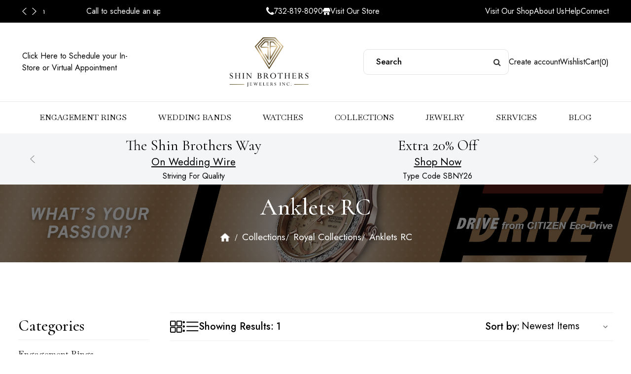

--- FILE ---
content_type: text/html; charset=UTF-8
request_url: https://shinjewelers.com/jewelry/royal-collections/anklets-rc
body_size: 22114
content:


<!DOCTYPE html>
<html class="no-js" lang="en">
    <head>
        <title>Collections - Royal Collections  - Anklets RC - Shin Brothers Jewelers Inc.</title>
        <link rel="dns-prefetch preconnect" href="https://cdn11.bigcommerce.com/s-c1c34" crossorigin><link rel="dns-prefetch preconnect" href="https://fonts.googleapis.com/" crossorigin><link rel="dns-prefetch preconnect" href="https://fonts.gstatic.com/" crossorigin>
        <meta name="keywords" content="﻿Best Online Jewelry Store USA, Watch and Jewelry NJ, NJ Jeweler shin Brothers Jewelers Inc, best jeweler, best discount ,engagement rings, lowest price jewelry, Custom Jewelry in New Jersey,  New Jersey Jewelry Store, Family Owned Jewelers NJ, Edison, NJ Jewelers, top ten jeweler usa, reliable jeweler,"><link rel='canonical' href='https://shinjewelers.com/jewelry/royal-collections/anklets-rc' /><meta name='platform' content='bigcommerce.stencil' />
        
        

        <link href="https://cdn11.bigcommerce.com/s-c1c34/product_images/32x32%20px%20LOGO%20WITH%20WHITE%20BACKGROUND%20LOGO.jpg?t&#x3D;1569181908" rel="shortcut icon">
        <link rel="stylesheet" href="https://cdnjs.cloudflare.com/ajax/libs/font-awesome/4.7.0/css/font-awesome.min.css">
        <link rel="stylesheet" href="https://cdnjs.cloudflare.com/ajax/libs/slick-carousel/1.9.0/slick-theme.min.css" integrity="sha512-17EgCFERpgZKcm0j0fEq1YCJuyAWdz9KUtv1EjVuaOz8pDnh/0nZxmU6BBXwaaxqoi9PQXnRWqlcDB027hgv9A==" crossorigin="anonymous" referrerpolicy="no-referrer" />
        <link rel="stylesheet" href="https://cdnjs.cloudflare.com/ajax/libs/slick-carousel/1.9.0/slick.css"  />
        <meta name="viewport" content="width=device-width, initial-scale=1">

        <script>
            document.documentElement.className = document.documentElement.className.replace('no-js', 'js');
        </script>

        <script>
    function browserSupportsAllFeatures() {
        return window.Promise
            && window.fetch
            && window.URL
            && window.URLSearchParams
            && window.WeakMap
            // object-fit support
            && ('objectFit' in document.documentElement.style);
    }

    function loadScript(src) {
        var js = document.createElement('script');
        js.src = src;
        js.onerror = function () {
            console.error('Failed to load polyfill script ' + src);
        };
        document.head.appendChild(js);
    }

    if (!browserSupportsAllFeatures()) {
        loadScript('https://cdn11.bigcommerce.com/s-c1c34/stencil/aa615020-690a-013d-1b9b-4a58fcc2885f/e/e4114a60-c7e9-013e-f4bf-4e4e18d2550e/dist/theme-bundle.polyfills.js');
    }
</script>
        <script>window.consentManagerTranslations = `{"locale":"en","locales":{"consent_manager.data_collection_warning":"en","consent_manager.accept_all_cookies":"en","consent_manager.gdpr_settings":"en","consent_manager.data_collection_preferences":"en","consent_manager.manage_data_collection_preferences":"en","consent_manager.use_data_by_cookies":"en","consent_manager.data_categories_table":"en","consent_manager.allow":"en","consent_manager.accept":"en","consent_manager.deny":"en","consent_manager.dismiss":"en","consent_manager.reject_all":"en","consent_manager.category":"en","consent_manager.purpose":"en","consent_manager.functional_category":"en","consent_manager.functional_purpose":"en","consent_manager.analytics_category":"en","consent_manager.analytics_purpose":"en","consent_manager.targeting_category":"en","consent_manager.advertising_category":"en","consent_manager.advertising_purpose":"en","consent_manager.essential_category":"en","consent_manager.esential_purpose":"en","consent_manager.yes":"en","consent_manager.no":"en","consent_manager.not_available":"en","consent_manager.cancel":"en","consent_manager.save":"en","consent_manager.back_to_preferences":"en","consent_manager.close_without_changes":"en","consent_manager.unsaved_changes":"en","consent_manager.by_using":"en","consent_manager.agree_on_data_collection":"en","consent_manager.change_preferences":"en","consent_manager.cancel_dialog_title":"en","consent_manager.privacy_policy":"en","consent_manager.allow_category_tracking":"en","consent_manager.disallow_category_tracking":"en"},"translations":{"consent_manager.data_collection_warning":"We use cookies (and other similar technologies) to collect data to improve your shopping experience.","consent_manager.accept_all_cookies":"Accept All Cookies","consent_manager.gdpr_settings":"Settings","consent_manager.data_collection_preferences":"Website Data Collection Preferences","consent_manager.manage_data_collection_preferences":"Manage Website Data Collection Preferences","consent_manager.use_data_by_cookies":" uses data collected by cookies and JavaScript libraries to improve your shopping experience.","consent_manager.data_categories_table":"The table below outlines how we use this data by category. To opt out of a category of data collection, select 'No' and save your preferences.","consent_manager.allow":"Allow","consent_manager.accept":"Accept","consent_manager.deny":"Deny","consent_manager.dismiss":"Dismiss","consent_manager.reject_all":"Reject all","consent_manager.category":"Category","consent_manager.purpose":"Purpose","consent_manager.functional_category":"Functional","consent_manager.functional_purpose":"Enables enhanced functionality, such as videos and live chat. If you do not allow these, then some or all of these functions may not work properly.","consent_manager.analytics_category":"Analytics","consent_manager.analytics_purpose":"Provide statistical information on site usage, e.g., web analytics so we can improve this website over time.","consent_manager.targeting_category":"Targeting","consent_manager.advertising_category":"Advertising","consent_manager.advertising_purpose":"Used to create profiles or personalize content to enhance your shopping experience.","consent_manager.essential_category":"Essential","consent_manager.esential_purpose":"Essential for the site and any requested services to work, but do not perform any additional or secondary function.","consent_manager.yes":"Yes","consent_manager.no":"No","consent_manager.not_available":"N/A","consent_manager.cancel":"Cancel","consent_manager.save":"Save","consent_manager.back_to_preferences":"Back to Preferences","consent_manager.close_without_changes":"You have unsaved changes to your data collection preferences. Are you sure you want to close without saving?","consent_manager.unsaved_changes":"You have unsaved changes","consent_manager.by_using":"By using our website, you're agreeing to our","consent_manager.agree_on_data_collection":"By using our website, you're agreeing to the collection of data as described in our ","consent_manager.change_preferences":"You can change your preferences at any time","consent_manager.cancel_dialog_title":"Are you sure you want to cancel?","consent_manager.privacy_policy":"Privacy Policy","consent_manager.allow_category_tracking":"Allow [CATEGORY_NAME] tracking","consent_manager.disallow_category_tracking":"Disallow [CATEGORY_NAME] tracking"}}`;</script>

        <script>
            window.lazySizesConfig = window.lazySizesConfig || {};
            window.lazySizesConfig.loadMode = 1;
        </script>
        <script async src="https://cdn11.bigcommerce.com/s-c1c34/stencil/aa615020-690a-013d-1b9b-4a58fcc2885f/e/e4114a60-c7e9-013e-f4bf-4e4e18d2550e/dist/theme-bundle.head_async.js"></script>
        <script src="https://code.jquery.com/jquery-3.7.1.min.js" integrity="sha256-/JqT3SQfawRcv/BIHPThkBvs0OEvtFFmqPF/lYI/Cxo=" crossorigin="anonymous"></script>
        <script src="https://cdnjs.cloudflare.com/ajax/libs/slick-carousel/1.9.0/slick.min.js" ></script>
        <link href="https://fonts.googleapis.com/css?family=Montserrat:700,500,400%7CKarla:400&display=block" rel="stylesheet">
        
        <script async src="https://cdn11.bigcommerce.com/s-c1c34/stencil/aa615020-690a-013d-1b9b-4a58fcc2885f/e/e4114a60-c7e9-013e-f4bf-4e4e18d2550e/dist/theme-bundle.font.js"></script>

        <link data-stencil-stylesheet href="https://cdn11.bigcommerce.com/s-c1c34/stencil/aa615020-690a-013d-1b9b-4a58fcc2885f/e/e4114a60-c7e9-013e-f4bf-4e4e18d2550e/css/theme-9cd53290-c739-013e-d8f9-4a7b251a300e.css" rel="stylesheet">

        <!-- Start Tracking Code for analytics_googleanalytics -->

<meta name="google-site-verification" content="87Ye5nPuditR49Btq-mc2afl6SV23Vj87kJptSVLNVc">

<!-- Global site tag (gtag.js) - Google Analytics -->
<script async src="https://www.googletagmanager.com/gtag/js?id=UA-16790714-1"></script>
<script>
  window.dataLayer = window.dataLayer || [];
  function gtag(){dataLayer.push(arguments);}
  gtag('js', new Date());

  gtag('config', 'UA-16790714-1');
</script>




<!-- End Tracking Code for analytics_googleanalytics -->


<script type="text/javascript" src="https://checkout-sdk.bigcommerce.com/v1/loader.js" defer ></script>
<script type="text/javascript">
var BCData = {};
</script>

<script nonce="">
(function () {
    var xmlHttp = new XMLHttpRequest();

    xmlHttp.open('POST', 'https://bes.gcp.data.bigcommerce.com/nobot');
    xmlHttp.setRequestHeader('Content-Type', 'application/json');
    xmlHttp.send('{"store_id":"158241","timezone_offset":"-5.0","timestamp":"2026-01-27T13:27:23.25139600Z","visit_id":"0158c486-48e0-4068-882f-0c2fb6a9c058","channel_id":1}');
})();
</script>

    </head>
    <body class=" custom-category 
     
     category ">
        <svg data-src="https://cdn11.bigcommerce.com/s-c1c34/stencil/aa615020-690a-013d-1b9b-4a58fcc2885f/e/e4114a60-c7e9-013e-f4bf-4e4e18d2550e/img/icon-sprite.svg" class="icons-svg-sprite"></svg>

        <a href="#main-content" class="skip-to-main-link">Skip to main content</a>
<header class="header" role="banner">
    <a href="#" class="mobileMenu-toggle" data-mobile-menu-toggle="menu">
        <span class="mobileMenu-toggleIcon">Toggle menu</span>
    </a>
    
    <div class="top-header">
                <div class="parent-class-custom">

                        <div class="top-head-left">
                            <ul class="l-slider">
                                <li><a href=" https://www.instagram.com/shinbrothersjewelers/">Follow us on instagram</a></li>
                                <li><a href="https://shinjewelers.com/contact-us/">Call to schedule an appointment</a></li>
                                <li><a href="https://www.google.com/maps?">Directions to our store</a></li>
                            </ul>
                        </div>
                        
                        
                         <div class="top-head-center">
                            <ul class="c-details">
                                <li><a href="tel:732-819-8090"><i class="fa fa-phone"></i> 732-819-8090</a></li>
                                <!--<li><a href="javascript:;" class="chat-open-tidio"><i class="fa fa-comment" aria-hidden="true"></i>Live Chat</a></li>-->
                                <li><a href="/in-store-services-hours/"><img src="https://cdn11.bigcommerce.com/s-c1c34/images/stencil/original/image-manager/dashicons-store.png?t=1724225492"/>Visit Our Store</a></li>
                            </ul>
                        </div>
            
          
                        <div class="top-head-right">
                            <ul class="r-custom-sign">
                                
                                <li><a class="navUser-action"href="https://shinjewelers.com/in-store-services-hours/" >Visit Our Shop</a></li>
                                  <li><a class="navUser-action"href="/about-us/" >About Us</a></li>
                                    <li><a class="navUser-action"href="https://shinjewelers.com/help/" >Help</a></li>
                                      <li><a class="navUser-action"href="https://shinjewelers.com/contact-us/" >Connect</a></li>
                            </ul>
                        </div>
                </div>
        </div>
        <div class="custom-align-items-second">
                 
                        <div class="middle-link text-center">
                           <a href="https://bit.ly/aptwithsbj" target="_blank">Click Here to Schedule your In-Store or Virtual Appointment</a>
                        </div>
                   
                        <div class="main-logo-custom custom-text-center   1111">
                           
                                <div class="header-logo header-logo--center">
                                    <a href="https://shinjewelers.com/" class="header-logo__link" data-header-logo-link>
        <img class="header-logo-image-unknown-size"
             src="https://cdn11.bigcommerce.com/s-c1c34/images/stencil/original/logo_1728378742__23724.original.png"
             alt="Shin Brothers Jewelers Inc."
             title="Shin Brothers Jewelers Inc.">
</a>
                                </div>
                            </div>
                        <div class="quickSearchWrap" id="quickSearch" aria-hidden="true" tabindex="-1" data-prevent-quick-search-close="">
                           <div class="container">
                            <form class="form" onsubmit="return false" data-url="/search.php" data-quick-search-form>
                                <fieldset class="form-fieldset">
                                    <div class="form-field">
                                        <label class="is-srOnly" for="">Search</label>
                                        <input class="form-input"
                                               data-search-quick
                                               name=""
                                               id=""
                                               data-error-message="Search field cannot be empty."
                                               placeholder="Search"
                                               autocomplete="off">
                                              <i class="fa fa-search"></i>
                                    </div>
                                </fieldset>
                            </form>
                            <section class="quickSearchResults" data-bind="html: results"></section>
                            <p role="status"
                               aria-live="polite"
                               class="aria-description--hidden"
                               data-search-aria-message-predefined-text="product results for"
                            ></p>
                        </div>
                            </div>
                        <div class="custom-users-data">
                                <nav class="navUser">
        

    <ul class="navUser-section navUser-section--alt">


        <li class="navUser-item navUser-item--account">
                <a class="navUser-action"
                   href="/login.php"
                   aria-label="Sign in"
                >
                    <!--Sign in-->
                Create account
                </a>
                
        </li>
               <li class="navUser-item navUser-item--whishlist"><a href="https://shinjewelers.com/wishlist.php">Wishlist</a></li>
        
        <li class="navUser-item navUser-item--cart">
            <a class="navUser-action"
               data-cart-preview
               data-dropdown="cart-preview-dropdown"
               data-options="align:right"
               href="/cart.php"
               aria-label="Cart with 0 items"
            >
                <span class="navUser-item-cartLabel">Cart</span>
                <span class="countPill cart-quantity"> </span>
            </a>

            <div class="dropdown-menu" id="cart-preview-dropdown" data-dropdown-content aria-hidden="true"></div>
        </li>
    </ul>

</nav>

 <div class="container">
                                   <div class="header-img" style="display:none;">
                                       <a href="javascript:void(0)" class="search-i-icon-for-mobile"><img class="search-icon-for-mobile" src="https://cdn11.bigcommerce.com/s-c1c34/images/stencil/320w/image-manager/vector-1-.png?t=1728480316"/></a>
                                       <li class="navUser-item navUser-item--account">
                <a class="navUser-action"
                   href="/login.php"
                   aria-label="Sign in"
                >
                    <!--Sign in-->
                <img class="user-icon-for-mobile" src="https://cdn11.bigcommerce.com/s-c1c34/images/stencil/320w/image-manager/uil-user.png?t=1728480383"/>
                </a>
                
        </li>
                                       <a href="/wishlist.php"><img class="heart-icon-for-mobile" src="https://cdn11.bigcommerce.com/s-c1c34/images/stencil/320w/image-manager/mdi-heart-outline-1-.png?t=1728480442"/></a>
                                       <a href="/cart.php"><img class="cart-icon-for-mobile" src="https://cdn11.bigcommerce.com/s-c1c34/images/stencil/320w/image-manager/iconoir-cart-1-.png?t=1728480493"/></a>
                                   </div>
                               </div>
                                
                              
                            
                        </div>
                </div>
                
               
    <div class="navPages-container" id="menu" data-menu>
        <nav class="navPages">
    <div class="navPages-quickSearch">
        <div class="container">
    <form class="form" onsubmit="return false" data-url="/search.php" data-quick-search-form>
        <fieldset class="form-fieldset">
            <div class="form-field">
                <label class="is-srOnly" for="nav-menu-quick-search">Search</label>
                <input class="form-input test"
                       data-search-quick
                       name="nav-menu-quick-search"
                       id="nav-menu-quick-search"
                       data-error-message="Search field cannot be empty."
                       placeholder="Search the store"
                       autocomplete="off"
                       
                      
                >
                <img src="https://cdn11.bigcommerce.com/s-c1c34/images/stencil/original/image-manager/close1437.jpg?t=1728972864" class="img-serach-close"/>
            </div>
        </fieldset>
    </form>
    <section class="quickSearchResults" data-bind="html: results"></section>
    <p role="status"
       aria-live="polite"
       class="aria-description--hidden"
       data-search-aria-message-predefined-text="product results for"
    ></p>
</div>
    </div>
    <ul class="navPages-list test  ">
            <li class="navPages-item">
                <a class="submenu-data navPages-action has-subMenu"
   href="https://shinjewelers.com/engagement-rings"
   data-collapsible="navPages-349"
>
    Engagement  Rings
    <i class="icon navPages-action-moreIcon" aria-hidden="true">
        <svg><use href="#icon-chevron-down" /></svg>
    </i>
</a>
<div class="navPage-subMenu" id="navPages-349" aria-hidden="true" tabindex="-1">
    <ul class="navPage-subMenu-list">
        <li class="navPage-subMenu-item">
            <a class="navPage-subMenu-action navPages-action"
               href="https://shinjewelers.com/engagement-rings"
               aria-label="All Engagement  Rings"
            >
                All Engagement  Rings
            </a>
        </li>
            <li class="navPage-subMenu-item">
                    <a class="navPage-subMenu-action navPages-action has-subMenu"
                       href="https://shinjewelers.com/sort-by-stone"
                       aria-label="Sort By Cut"
                    >
                        Sort By Cut
                        <span class="collapsible-icon-wrapper"
                            data-collapsible="navPages-650"
                            data-collapsible-disabled-breakpoint="medium"
                            data-collapsible-disabled-state="open"
                            data-collapsible-enabled-state="closed"
                        >
                            <i class="icon navPages-action-moreIcon" aria-hidden="true">
                                <svg><use href="#icon-chevron-down" /></svg>
                            </i>
                        </span>
                    </a>
                    <ul class="navPage-childList" id="navPages-650">
                        <li class="navPage-childList-item">
                            <a class="navPage-childList-action navPages-action"
                               href="https://shinjewelers.com/engagement-rings/sort-by-cut/asscher"
                               aria-label="Asscher"
                            >
                                Asscher
                            </a>
                        </li>
                        <li class="navPage-childList-item">
                            <a class="navPage-childList-action navPages-action"
                               href="https://shinjewelers.com/engagement-rings/sort-by-stone/cushion-cut"
                               aria-label="Cushion"
                            >
                                Cushion
                            </a>
                        </li>
                        <li class="navPage-childList-item">
                            <a class="navPage-childList-action navPages-action"
                               href="https://shinjewelers.com/engagement-rings/sort-by-stone/emerald-cut"
                               aria-label="Emerald"
                            >
                                Emerald
                            </a>
                        </li>
                        <li class="navPage-childList-item">
                            <a class="navPage-childList-action navPages-action"
                               href="https://shinjewelers.com/engagement-rings/sort-by-cut/heart-cut"
                               aria-label="Heart"
                            >
                                Heart
                            </a>
                        </li>
                        <li class="navPage-childList-item">
                            <a class="navPage-childList-action navPages-action"
                               href="https://shinjewelers.com/engagement-rings/sort-by-stone/marquise-cut"
                               aria-label="Marquise"
                            >
                                Marquise
                            </a>
                        </li>
                        <li class="navPage-childList-item">
                            <a class="navPage-childList-action navPages-action"
                               href="https://shinjewelers.com/engagement-rings/sort-by-stone/oval-cut"
                               aria-label="Oval"
                            >
                                Oval
                            </a>
                        </li>
                        <li class="navPage-childList-item">
                            <a class="navPage-childList-action navPages-action"
                               href="https://shinjewelers.com/engagement-rings/sort-by-stone/pear-shape"
                               aria-label="Pear"
                            >
                                Pear
                            </a>
                        </li>
                        <li class="navPage-childList-item">
                            <a class="navPage-childList-action navPages-action"
                               href="https://shinjewelers.com/engagement-rings/sort-by-stone/princess-cut"
                               aria-label="Princess"
                            >
                                Princess
                            </a>
                        </li>
                        <li class="navPage-childList-item">
                            <a class="navPage-childList-action navPages-action"
                               href="https://shinjewelers.com/engagement-rings/sort-by-stone/radiant-cut"
                               aria-label="Radiant"
                            >
                                Radiant
                            </a>
                        </li>
                        <li class="navPage-childList-item">
                            <a class="navPage-childList-action navPages-action"
                               href="https://shinjewelers.com/round-stone"
                               aria-label="Round"
                            >
                                Round
                            </a>
                        </li>
                    </ul>
            </li>
            <li class="navPage-subMenu-item">
                    <a class="navPage-subMenu-action navPages-action has-subMenu"
                       href="https://shinjewelers.com/engagement-rings/diamond-engagement-rings"
                       aria-label="Diamond Engagement Rings "
                    >
                        Diamond Engagement Rings 
                        <span class="collapsible-icon-wrapper"
                            data-collapsible="navPages-434"
                            data-collapsible-disabled-breakpoint="medium"
                            data-collapsible-disabled-state="open"
                            data-collapsible-enabled-state="closed"
                        >
                            <i class="icon navPages-action-moreIcon" aria-hidden="true">
                                <svg><use href="#icon-chevron-down" /></svg>
                            </i>
                        </span>
                    </a>
                    <ul class="navPage-childList" id="navPages-434">
                        <li class="navPage-childList-item">
                            <a class="navPage-childList-action navPages-action"
                               href="https://shinjewelers.com/engagement-rings/diamond-engagement-rings/white-gold"
                               aria-label="White Gold"
                            >
                                White Gold
                            </a>
                        </li>
                        <li class="navPage-childList-item">
                            <a class="navPage-childList-action navPages-action"
                               href="https://shinjewelers.com/engagement-rings/diamond-engagement-rings/platinum"
                               aria-label="Platinum"
                            >
                                Platinum
                            </a>
                        </li>
                        <li class="navPage-childList-item">
                            <a class="navPage-childList-action navPages-action"
                               href="https://shinjewelers.com/engagement-rings/diamond-engagement-rings/yellow-gold"
                               aria-label="Yellow Gold"
                            >
                                Yellow Gold
                            </a>
                        </li>
                        <li class="navPage-childList-item">
                            <a class="navPage-childList-action navPages-action"
                               href="https://shinjewelers.com/engagement-rings/diamond-engagement-rings/pink-gold"
                               aria-label="Pink Gold "
                            >
                                Pink Gold 
                            </a>
                        </li>
                        <li class="navPage-childList-item">
                            <a class="navPage-childList-action navPages-action"
                               href="https://shinjewelers.com/engagement-rings/diamond-engagement-rings/two-tone-gold"
                               aria-label="Two Tone Gold"
                            >
                                Two Tone Gold
                            </a>
                        </li>
                    </ul>
            </li>
            <li class="navPage-subMenu-item">
                    <a class="navPage-subMenu-action navPages-action has-subMenu"
                       href="https://shinjewelers.com/engagement-rings/lab-created-diamond"
                       aria-label="Lab Created Diamond"
                    >
                        Lab Created Diamond
                        <span class="collapsible-icon-wrapper"
                            data-collapsible="navPages-790"
                            data-collapsible-disabled-breakpoint="medium"
                            data-collapsible-disabled-state="open"
                            data-collapsible-enabled-state="closed"
                        >
                            <i class="icon navPages-action-moreIcon" aria-hidden="true">
                                <svg><use href="#icon-chevron-down" /></svg>
                            </i>
                        </span>
                    </a>
                    <ul class="navPage-childList" id="navPages-790">
                        <li class="navPage-childList-item">
                            <a class="navPage-childList-action navPages-action"
                               href="https://shinjewelers.com/engagement-rings/lab-created-diamond/lcd-cushion-cut-diamond"
                               aria-label="LCD Cushion Cut Diamond"
                            >
                                LCD Cushion Cut Diamond
                            </a>
                        </li>
                        <li class="navPage-childList-item">
                            <a class="navPage-childList-action navPages-action"
                               href="https://shinjewelers.com/engagement-rings/lab-created-diamond/lcd-princess-cut-diamond"
                               aria-label="LCD Princess Cut Diamond"
                            >
                                LCD Princess Cut Diamond
                            </a>
                        </li>
                        <li class="navPage-childList-item">
                            <a class="navPage-childList-action navPages-action"
                               href="https://shinjewelers.com/engagement-rings/lab-created-diamond/lcd-radiant-cut-diamond"
                               aria-label="LCD Radiant Cut Diamond"
                            >
                                LCD Radiant Cut Diamond
                            </a>
                        </li>
                        <li class="navPage-childList-item">
                            <a class="navPage-childList-action navPages-action"
                               href="https://shinjewelers.com/engagement-rings/lab-created-diamond/lcd-oval-cut-diamond"
                               aria-label="LCD Oval Cut Diamond"
                            >
                                LCD Oval Cut Diamond
                            </a>
                        </li>
                        <li class="navPage-childList-item">
                            <a class="navPage-childList-action navPages-action"
                               href="https://shinjewelers.com/lcd-emerald-cut-diamond"
                               aria-label="LCD Emerald Cut Diamond"
                            >
                                LCD Emerald Cut Diamond
                            </a>
                        </li>
                        <li class="navPage-childList-item">
                            <a class="navPage-childList-action navPages-action"
                               href="https://shinjewelers.com/lcd-pear-cut-diamond"
                               aria-label="LCD Pear Cut Diamond"
                            >
                                LCD Pear Cut Diamond
                            </a>
                        </li>
                        <li class="navPage-childList-item">
                            <a class="navPage-childList-action navPages-action"
                               href="https://shinjewelers.com/engagement-rings/lab-created-diamond/lcd-asscher-cut-diamond"
                               aria-label="LCD Asscher Cut Diamond"
                            >
                                LCD Asscher Cut Diamond
                            </a>
                        </li>
                        <li class="navPage-childList-item">
                            <a class="navPage-childList-action navPages-action"
                               href="https://shinjewelers.com/engagement-rings/lab-created-diamond/lcd-round-cut-diamond"
                               aria-label="LCD Round Cut Diamond"
                            >
                                LCD Round Cut Diamond
                            </a>
                        </li>
                    </ul>
            </li>
            <li class="navPage-subMenu-item">
                    <a class="navPage-subMenu-action navPages-action has-subMenu"
                       href="https://shinjewelers.com/engagement-rings/gia-certified-diamond-ring"
                       aria-label="GIA Certified Diamond Ring"
                    >
                        GIA Certified Diamond Ring
                        <span class="collapsible-icon-wrapper"
                            data-collapsible="navPages-355"
                            data-collapsible-disabled-breakpoint="medium"
                            data-collapsible-disabled-state="open"
                            data-collapsible-enabled-state="closed"
                        >
                            <i class="icon navPages-action-moreIcon" aria-hidden="true">
                                <svg><use href="#icon-chevron-down" /></svg>
                            </i>
                        </span>
                    </a>
                    <ul class="navPage-childList" id="navPages-355">
                        <li class="navPage-childList-item">
                            <a class="navPage-childList-action navPages-action"
                               href="https://shinjewelers.com/engagement-rings/gia-egl-certified-top-selections-rings/white-gold"
                               aria-label="White Gold"
                            >
                                White Gold
                            </a>
                        </li>
                        <li class="navPage-childList-item">
                            <a class="navPage-childList-action navPages-action"
                               href="https://shinjewelers.com/engagement-rings/gia-egl-certified-top-selections-rings/platinum"
                               aria-label="Platinum"
                            >
                                Platinum
                            </a>
                        </li>
                        <li class="navPage-childList-item">
                            <a class="navPage-childList-action navPages-action"
                               href="https://shinjewelers.com/engagement-rings/gia-egl-certified-top-selections-rings/yellow-gold"
                               aria-label="Yellow Gold"
                            >
                                Yellow Gold
                            </a>
                        </li>
                        <li class="navPage-childList-item">
                            <a class="navPage-childList-action navPages-action"
                               href="https://shinjewelers.com/engagement-rings/gia-egl-certified-diamond-ring/pink-gold-engagement-rings"
                               aria-label="Pink Gold "
                            >
                                Pink Gold 
                            </a>
                        </li>
                        <li class="navPage-childList-item">
                            <a class="navPage-childList-action navPages-action"
                               href="https://shinjewelers.com/engagement-rings/gia-egl-certified-diamond-ring/two-tone-gold"
                               aria-label="Two Tone Gold"
                            >
                                Two Tone Gold
                            </a>
                        </li>
                    </ul>
            </li>
            <li class="navPage-subMenu-item">
                    <a class="navPage-subMenu-action navPages-action has-subMenu"
                       href="https://shinjewelers.com/engagement-rings/diamond-engagement-ring-settings"
                       aria-label="Engagement Ring Settings"
                    >
                        Engagement Ring Settings
                        <span class="collapsible-icon-wrapper"
                            data-collapsible="navPages-117"
                            data-collapsible-disabled-breakpoint="medium"
                            data-collapsible-disabled-state="open"
                            data-collapsible-enabled-state="closed"
                        >
                            <i class="icon navPages-action-moreIcon" aria-hidden="true">
                                <svg><use href="#icon-chevron-down" /></svg>
                            </i>
                        </span>
                    </a>
                    <ul class="navPage-childList" id="navPages-117">
                        <li class="navPage-childList-item">
                            <a class="navPage-childList-action navPages-action"
                               href="https://shinjewelers.com/engagement-rings/diamond-engagement-ring-settings/white-gold"
                               aria-label="White Gold   "
                            >
                                White Gold   
                            </a>
                        </li>
                        <li class="navPage-childList-item">
                            <a class="navPage-childList-action navPages-action"
                               href="https://shinjewelers.com/engagement-rings/diamond-engagement-ring-settings/platinum"
                               aria-label="Platinum"
                            >
                                Platinum
                            </a>
                        </li>
                        <li class="navPage-childList-item">
                            <a class="navPage-childList-action navPages-action"
                               href="https://shinjewelers.com/engagement-rings/diamond-engagement-ring-settings/yellow-gold"
                               aria-label="Yellow Gold "
                            >
                                Yellow Gold 
                            </a>
                        </li>
                        <li class="navPage-childList-item">
                            <a class="navPage-childList-action navPages-action"
                               href="https://shinjewelers.com/engagement-rings/diamond-engagement-ring-settings/pink-gold"
                               aria-label="Pink Gold "
                            >
                                Pink Gold 
                            </a>
                        </li>
                        <li class="navPage-childList-item">
                            <a class="navPage-childList-action navPages-action"
                               href="https://shinjewelers.com/engagement-rings/diamond-engagement-ring-settings/two-tone-gold"
                               aria-label="Two Tone Gold"
                            >
                                Two Tone Gold
                            </a>
                        </li>
                    </ul>
            </li>
            <li class="navPage-subMenu-item">
                    <a class="navPage-subMenu-action navPages-action"
                       href="https://shinjewelers.com/engagement-rings/other-stone-engagement-rings"
                       aria-label="Other Stone Engagement Rings"
                    >
                        Other Stone Engagement Rings
                    </a>
            </li>
            <li class="navPage-subMenu-item">
                    <a class="navPage-subMenu-action navPages-action"
                       href="https://shinjewelers.com/engagement-rings/bridal-ring-sets"
                       aria-label="Bridal Ring Sets"
                    >
                        Bridal Ring Sets
                    </a>
            </li>
    </ul>
</div>
            </li>
            <li class="navPages-item">
                <a class="submenu-data navPages-action has-subMenu"
   href="https://shinjewelers.com/wedding-bands"
   data-collapsible="navPages-486"
>
    Wedding Bands
    <i class="icon navPages-action-moreIcon" aria-hidden="true">
        <svg><use href="#icon-chevron-down" /></svg>
    </i>
</a>
<div class="navPage-subMenu" id="navPages-486" aria-hidden="true" tabindex="-1">
    <ul class="navPage-subMenu-list">
        <li class="navPage-subMenu-item">
            <a class="navPage-subMenu-action navPages-action"
               href="https://shinjewelers.com/wedding-bands"
               aria-label="All Wedding Bands"
            >
                All Wedding Bands
            </a>
        </li>
            <li class="navPage-subMenu-item">
                    <a class="navPage-subMenu-action navPages-action has-subMenu"
                       href="https://shinjewelers.com/wedding-bands/gold-wedding-band"
                       aria-label="Gold Wedding Bands"
                    >
                        Gold Wedding Bands
                        <span class="collapsible-icon-wrapper"
                            data-collapsible="navPages-675"
                            data-collapsible-disabled-breakpoint="medium"
                            data-collapsible-disabled-state="open"
                            data-collapsible-enabled-state="closed"
                        >
                            <i class="icon navPages-action-moreIcon" aria-hidden="true">
                                <svg><use href="#icon-chevron-down" /></svg>
                            </i>
                        </span>
                    </a>
                    <ul class="navPage-childList" id="navPages-675">
                        <li class="navPage-childList-item">
                            <a class="navPage-childList-action navPages-action"
                               href="https://shinjewelers.com/gold-wedding-band/ladies-wedding-bands"
                               aria-label="Ladies Wedding Bands"
                            >
                                Ladies Wedding Bands
                            </a>
                        </li>
                        <li class="navPage-childList-item">
                            <a class="navPage-childList-action navPages-action"
                               href="https://shinjewelers.com/wedding-band/mens-wedding-band"
                               aria-label="Mens Wedding Bands"
                            >
                                Mens Wedding Bands
                            </a>
                        </li>
                    </ul>
            </li>
            <li class="navPage-subMenu-item">
                    <a class="navPage-subMenu-action navPages-action has-subMenu"
                       href="https://shinjewelers.com/wedding-bands/diamond-wedding-bands-men-ladies"
                       aria-label="Diamond Wedding Bands"
                    >
                        Diamond Wedding Bands
                        <span class="collapsible-icon-wrapper"
                            data-collapsible="navPages-479"
                            data-collapsible-disabled-breakpoint="medium"
                            data-collapsible-disabled-state="open"
                            data-collapsible-enabled-state="closed"
                        >
                            <i class="icon navPages-action-moreIcon" aria-hidden="true">
                                <svg><use href="#icon-chevron-down" /></svg>
                            </i>
                        </span>
                    </a>
                    <ul class="navPage-childList" id="navPages-479">
                        <li class="navPage-childList-item">
                            <a class="navPage-childList-action navPages-action"
                               href="https://shinjewelers.com/wedding-bands/ladies-wedding-bands/diamond-wedding-band/platinum-band"
                               aria-label="Platinum Band"
                            >
                                Platinum Band
                            </a>
                        </li>
                        <li class="navPage-childList-item">
                            <a class="navPage-childList-action navPages-action"
                               href="https://shinjewelers.com/wedding-bands/diamond-wedding-bands-men-ladies/white-gold-band"
                               aria-label="White Gold Band"
                            >
                                White Gold Band
                            </a>
                        </li>
                        <li class="navPage-childList-item">
                            <a class="navPage-childList-action navPages-action"
                               href="https://shinjewelers.com/ladies-jewelry/wedding-bands/diamond-wedding-band/yellow-gold-band"
                               aria-label="Yellow Gold Band"
                            >
                                Yellow Gold Band
                            </a>
                        </li>
                        <li class="navPage-childList-item">
                            <a class="navPage-childList-action navPages-action"
                               href="https://shinjewelers.com/wedding-bands/diamond-wedding-bands-men-ladies/two-tone-band-pink"
                               aria-label="Two Tone Band/Pink"
                            >
                                Two Tone Band/Pink
                            </a>
                        </li>
                    </ul>
            </li>
            <li class="navPage-subMenu-item">
                    <a class="navPage-subMenu-action navPages-action has-subMenu"
                       href="https://shinjewelers.com/wedding-bands/other-bands"
                       aria-label="Other Bands"
                    >
                        Other Bands
                        <span class="collapsible-icon-wrapper"
                            data-collapsible="navPages-839"
                            data-collapsible-disabled-breakpoint="medium"
                            data-collapsible-disabled-state="open"
                            data-collapsible-enabled-state="closed"
                        >
                            <i class="icon navPages-action-moreIcon" aria-hidden="true">
                                <svg><use href="#icon-chevron-down" /></svg>
                            </i>
                        </span>
                    </a>
                    <ul class="navPage-childList" id="navPages-839">
                        <li class="navPage-childList-item">
                            <a class="navPage-childList-action navPages-action"
                               href="https://shinjewelers.com/wedding-bands/other-bands/tantalum"
                               aria-label="Tantalum"
                            >
                                Tantalum
                            </a>
                        </li>
                    </ul>
            </li>
            <li class="navPage-subMenu-item">
                    <a class="navPage-subMenu-action navPages-action"
                       href="https://shinjewelers.com/eternity-band"
                       aria-label="Eternity Band"
                    >
                        Eternity Band
                    </a>
            </li>
            <li class="navPage-subMenu-item">
                    <a class="navPage-subMenu-action navPages-action"
                       href="https://shinjewelers.com/mens-jewelry/rings/tungsten-band"
                       aria-label="Benchmark Band"
                    >
                        Benchmark Band
                    </a>
            </li>
    </ul>
</div>
            </li>
            <li class="navPages-item">
                <a class="submenu-data navPages-action has-subMenu"
   href="https://shinjewelers.com/watches"
   data-collapsible="navPages-508"
>
    Watches
    <i class="icon navPages-action-moreIcon" aria-hidden="true">
        <svg><use href="#icon-chevron-down" /></svg>
    </i>
</a>
<div class="navPage-subMenu" id="navPages-508" aria-hidden="true" tabindex="-1">
    <ul class="navPage-subMenu-list">
        <li class="navPage-subMenu-item">
            <a class="navPage-subMenu-action navPages-action"
               href="https://shinjewelers.com/watches"
               aria-label="All Watches"
            >
                All Watches
            </a>
        </li>
            <li class="navPage-subMenu-item">
                    <a class="navPage-subMenu-action navPages-action has-subMenu"
                       href="https://shinjewelers.com/watches/citizen-watches"
                       aria-label="Citizen Watches"
                    >
                        Citizen Watches
                        <span class="collapsible-icon-wrapper"
                            data-collapsible="navPages-599"
                            data-collapsible-disabled-breakpoint="medium"
                            data-collapsible-disabled-state="open"
                            data-collapsible-enabled-state="closed"
                        >
                            <i class="icon navPages-action-moreIcon" aria-hidden="true">
                                <svg><use href="#icon-chevron-down" /></svg>
                            </i>
                        </span>
                    </a>
                    <ul class="navPage-childList" id="navPages-599">
                        <li class="navPage-childList-item">
                            <a class="navPage-childList-action navPages-action"
                               href="https://shinjewelers.com/watches/citizen-watches/citizen-watch-extra-20-off"
                               aria-label="Citizen Watch Extra 20% off"
                            >
                                Citizen Watch Extra 20% off
                            </a>
                        </li>
                        <li class="navPage-childList-item">
                            <a class="navPage-childList-action navPages-action"
                               href="https://shinjewelers.com/watches/citizen-watches/mens-citizen-watch"
                               aria-label="Mens Citizen watch"
                            >
                                Mens Citizen watch
                            </a>
                        </li>
                        <li class="navPage-childList-item">
                            <a class="navPage-childList-action navPages-action"
                               href="https://shinjewelers.com/watches/citizen-watches/ladies-citizen-watch"
                               aria-label="Ladies Citizen Watch"
                            >
                                Ladies Citizen Watch
                            </a>
                        </li>
                        <li class="navPage-childList-item">
                            <a class="navPage-childList-action navPages-action"
                               href="https://shinjewelers.com/marvel-watch"
                               aria-label="Citizen Marvel Watch"
                            >
                                Citizen Marvel Watch
                            </a>
                        </li>
                    </ul>
            </li>
            <li class="navPage-subMenu-item">
                    <a class="navPage-subMenu-action navPages-action has-subMenu"
                       href="https://shinjewelers.com/citizen-watches"
                       aria-label="Seiko Watches"
                    >
                        Seiko Watches
                        <span class="collapsible-icon-wrapper"
                            data-collapsible="navPages-600"
                            data-collapsible-disabled-breakpoint="medium"
                            data-collapsible-disabled-state="open"
                            data-collapsible-enabled-state="closed"
                        >
                            <i class="icon navPages-action-moreIcon" aria-hidden="true">
                                <svg><use href="#icon-chevron-down" /></svg>
                            </i>
                        </span>
                    </a>
                    <ul class="navPage-childList" id="navPages-600">
                        <li class="navPage-childList-item">
                            <a class="navPage-childList-action navPages-action"
                               href="https://shinjewelers.com/ladies-watches/ladies-seiko-watch"
                               aria-label="Ladies Seiko Watch"
                            >
                                Ladies Seiko Watch
                            </a>
                        </li>
                        <li class="navPage-childList-item">
                            <a class="navPage-childList-action navPages-action"
                               href="https://shinjewelers.com/seiko-clocks"
                               aria-label="Seiko Clocks"
                            >
                                Seiko Clocks
                            </a>
                        </li>
                        <li class="navPage-childList-item">
                            <a class="navPage-childList-action navPages-action"
                               href="https://shinjewelers.com/mens-watches/mens-seiko-watch"
                               aria-label="Mens Seiko Watch"
                            >
                                Mens Seiko Watch
                            </a>
                        </li>
                    </ul>
            </li>
            <li class="navPage-subMenu-item">
                    <a class="navPage-subMenu-action navPages-action has-subMenu"
                       href="https://shinjewelers.com/mens-watches"
                       aria-label="Men&#x27;s Watches"
                    >
                        Men&#x27;s Watches
                        <span class="collapsible-icon-wrapper"
                            data-collapsible="navPages-197"
                            data-collapsible-disabled-breakpoint="medium"
                            data-collapsible-disabled-state="open"
                            data-collapsible-enabled-state="closed"
                        >
                            <i class="icon navPages-action-moreIcon" aria-hidden="true">
                                <svg><use href="#icon-chevron-down" /></svg>
                            </i>
                        </span>
                    </a>
                    <ul class="navPage-childList" id="navPages-197">
                        <li class="navPage-childList-item">
                            <a class="navPage-childList-action navPages-action"
                               href="https://shinjewelers.com/watches/mens-watches/casio-g-shock"
                               aria-label="Casio G-Shock"
                            >
                                Casio G-Shock
                            </a>
                        </li>
                        <li class="navPage-childList-item">
                            <a class="navPage-childList-action navPages-action"
                               href="https://shinjewelers.com/mens-watches/joe-rodeo-watches"
                               aria-label="Joe Rodeo Watches"
                            >
                                Joe Rodeo Watches
                            </a>
                        </li>
                        <li class="navPage-childList-item">
                            <a class="navPage-childList-action navPages-action"
                               href="https://shinjewelers.com/mens-watches/kc-watches"
                               aria-label="KC Watches"
                            >
                                KC Watches
                            </a>
                        </li>
                        <li class="navPage-childList-item">
                            <a class="navPage-childList-action navPages-action"
                               href="https://shinjewelers.com/mens-watches/mens-invicta-watch"
                               aria-label="Men&#x27;s Invicta Watch"
                            >
                                Men&#x27;s Invicta Watch
                            </a>
                        </li>
                        <li class="navPage-childList-item">
                            <a class="navPage-childList-action navPages-action"
                               href="https://shinjewelers.com/mens-watches/colibri-pocket-watch"
                               aria-label="Colibri Pocket Watch"
                            >
                                Colibri Pocket Watch
                            </a>
                        </li>
                    </ul>
            </li>
            <li class="navPage-subMenu-item">
                    <a class="navPage-subMenu-action navPages-action has-subMenu"
                       href="https://shinjewelers.com/ladies-watches"
                       aria-label="Ladies Watches"
                    >
                        Ladies Watches
                        <span class="collapsible-icon-wrapper"
                            data-collapsible="navPages-196"
                            data-collapsible-disabled-breakpoint="medium"
                            data-collapsible-disabled-state="open"
                            data-collapsible-enabled-state="closed"
                        >
                            <i class="icon navPages-action-moreIcon" aria-hidden="true">
                                <svg><use href="#icon-chevron-down" /></svg>
                            </i>
                        </span>
                    </a>
                    <ul class="navPage-childList" id="navPages-196">
                        <li class="navPage-childList-item">
                            <a class="navPage-childList-action navPages-action"
                               href="https://shinjewelers.com/ladies-watches/baby-g"
                               aria-label="Casio Baby-G"
                            >
                                Casio Baby-G
                            </a>
                        </li>
                        <li class="navPage-childList-item">
                            <a class="navPage-childList-action navPages-action"
                               href="https://shinjewelers.com/ladies-watches/ladies-pulsar-watch"
                               aria-label="Ladies Pulsar Watch"
                            >
                                Ladies Pulsar Watch
                            </a>
                        </li>
                        <li class="navPage-childList-item">
                            <a class="navPage-childList-action navPages-action"
                               href="https://shinjewelers.com/ladies-watches/ladies-geneve-watch"
                               aria-label="Ladies Geneve Watch"
                            >
                                Ladies Geneve Watch
                            </a>
                        </li>
                        <li class="navPage-childList-item">
                            <a class="navPage-childList-action navPages-action"
                               href="https://shinjewelers.com/ladies-watches/ladies-invicta-watch"
                               aria-label="Ladies Invicta Watch"
                            >
                                Ladies Invicta Watch
                            </a>
                        </li>
                    </ul>
            </li>
            <li class="navPage-subMenu-item">
                    <a class="navPage-subMenu-action navPages-action has-subMenu"
                       href="https://shinjewelers.com/watches/casio-watches"
                       aria-label="Casio Watches"
                    >
                        Casio Watches
                        <span class="collapsible-icon-wrapper"
                            data-collapsible="navPages-625"
                            data-collapsible-disabled-breakpoint="medium"
                            data-collapsible-disabled-state="open"
                            data-collapsible-enabled-state="closed"
                        >
                            <i class="icon navPages-action-moreIcon" aria-hidden="true">
                                <svg><use href="#icon-chevron-down" /></svg>
                            </i>
                        </span>
                    </a>
                    <ul class="navPage-childList" id="navPages-625">
                        <li class="navPage-childList-item">
                            <a class="navPage-childList-action navPages-action"
                               href="https://shinjewelers.com/watches/casio-watches/baby-g"
                               aria-label="Baby-G "
                            >
                                Baby-G 
                            </a>
                        </li>
                        <li class="navPage-childList-item">
                            <a class="navPage-childList-action navPages-action"
                               href="https://shinjewelers.com/watches/casio-watches/casio-g-shock"
                               aria-label="Casio G-Shock"
                            >
                                Casio G-Shock
                            </a>
                        </li>
                        <li class="navPage-childList-item">
                            <a class="navPage-childList-action navPages-action"
                               href="https://shinjewelers.com/watches/casio-watches/casio-g-shockwatches"
                               aria-label="Casio G-ShockWatches"
                            >
                                Casio G-ShockWatches
                            </a>
                        </li>
                    </ul>
            </li>
            <li class="navPage-subMenu-item">
                    <a class="navPage-subMenu-action navPages-action has-subMenu"
                       href="https://shinjewelers.com/watches/pulsar-watches"
                       aria-label="Pulsar Watches"
                    >
                        Pulsar Watches
                        <span class="collapsible-icon-wrapper"
                            data-collapsible="navPages-601"
                            data-collapsible-disabled-breakpoint="medium"
                            data-collapsible-disabled-state="open"
                            data-collapsible-enabled-state="closed"
                        >
                            <i class="icon navPages-action-moreIcon" aria-hidden="true">
                                <svg><use href="#icon-chevron-down" /></svg>
                            </i>
                        </span>
                    </a>
                    <ul class="navPage-childList" id="navPages-601">
                        <li class="navPage-childList-item">
                            <a class="navPage-childList-action navPages-action"
                               href="https://shinjewelers.com/watches/pulsar-watches/ladies-pulsar-watches"
                               aria-label="Ladies Pulsar Watches"
                            >
                                Ladies Pulsar Watches
                            </a>
                        </li>
                    </ul>
            </li>
            <li class="navPage-subMenu-item">
                    <a class="navPage-subMenu-action navPages-action has-subMenu"
                       href="https://shinjewelers.com/watches/pre-owned-watches"
                       aria-label="Pre-Owned Watches"
                    >
                        Pre-Owned Watches
                        <span class="collapsible-icon-wrapper"
                            data-collapsible="navPages-285"
                            data-collapsible-disabled-breakpoint="medium"
                            data-collapsible-disabled-state="open"
                            data-collapsible-enabled-state="closed"
                        >
                            <i class="icon navPages-action-moreIcon" aria-hidden="true">
                                <svg><use href="#icon-chevron-down" /></svg>
                            </i>
                        </span>
                    </a>
                    <ul class="navPage-childList" id="navPages-285">
                        <li class="navPage-childList-item">
                            <a class="navPage-childList-action navPages-action"
                               href="https://shinjewelers.com/watches/preowned-watches/mens-pre-owned-watches"
                               aria-label="Men&#x27;s Pre-Owned Watches"
                            >
                                Men&#x27;s Pre-Owned Watches
                            </a>
                        </li>
                        <li class="navPage-childList-item">
                            <a class="navPage-childList-action navPages-action"
                               href="https://shinjewelers.com/watches/pre-owned-watches/pocket-watch"
                               aria-label="Pocket Watch"
                            >
                                Pocket Watch
                            </a>
                        </li>
                        <li class="navPage-childList-item">
                            <a class="navPage-childList-action navPages-action"
                               href="https://shinjewelers.com/watches/preowned-watches/ladies-pre-owned-watches"
                               aria-label="Ladies Pre-Owned Watches"
                            >
                                Ladies Pre-Owned Watches
                            </a>
                        </li>
                    </ul>
            </li>
            <li class="navPage-subMenu-item">
                    <a class="navPage-subMenu-action navPages-action"
                       href="https://shinjewelers.com/watches/citizen-clocks"
                       aria-label="Citizen Clocks"
                    >
                        Citizen Clocks
                    </a>
            </li>
    </ul>
</div>
            </li>
            <li class="navPages-item">
                <a class="submenu-data navPages-action has-subMenu"
   href="https://shinjewelers.com/collections"
   data-collapsible="navPages-510"
>
    Collections
    <i class="icon navPages-action-moreIcon" aria-hidden="true">
        <svg><use href="#icon-chevron-down" /></svg>
    </i>
</a>
<div class="navPage-subMenu" id="navPages-510" aria-hidden="true" tabindex="-1">
    <ul class="navPage-subMenu-list">
        <li class="navPage-subMenu-item">
            <a class="navPage-subMenu-action navPages-action"
               href="https://shinjewelers.com/collections"
               aria-label="All Collections"
            >
                All Collections
            </a>
        </li>
            <li class="navPage-subMenu-item">
                    <a class="navPage-subMenu-action navPages-action has-subMenu"
                       href="https://shinjewelers.com/holiday-gift-guide"
                       aria-label="Holiday Gift Guide"
                    >
                        Holiday Gift Guide
                        <span class="collapsible-icon-wrapper"
                            data-collapsible="navPages-410"
                            data-collapsible-disabled-breakpoint="medium"
                            data-collapsible-disabled-state="open"
                            data-collapsible-enabled-state="closed"
                        >
                            <i class="icon navPages-action-moreIcon" aria-hidden="true">
                                <svg><use href="#icon-chevron-down" /></svg>
                            </i>
                        </span>
                    </a>
                    <ul class="navPage-childList" id="navPages-410">
                        <li class="navPage-childList-item">
                            <a class="navPage-childList-action navPages-action"
                               href="https://shinjewelers.com/collections/holiday-gift-guide/birthday"
                               aria-label="Birthday"
                            >
                                Birthday
                            </a>
                        </li>
                        <li class="navPage-childList-item">
                            <a class="navPage-childList-action navPages-action"
                               href="https://shinjewelers.com/collections/holiday-gift-guide/christmas-collection"
                               aria-label="Christmas Collection"
                            >
                                Christmas Collection
                            </a>
                        </li>
                        <li class="navPage-childList-item">
                            <a class="navPage-childList-action navPages-action"
                               href="https://shinjewelers.com/collections/holiday-gift-guide/valentines-day-with-shin"
                               aria-label="Valentine&#x27;s Day"
                            >
                                Valentine&#x27;s Day
                            </a>
                        </li>
                        <li class="navPage-childList-item">
                            <a class="navPage-childList-action navPages-action"
                               href="https://shinjewelers.com/collections/holiday-gift-guide/march-is-me-month"
                               aria-label="St. Patrick&#x27;s Day"
                            >
                                St. Patrick&#x27;s Day
                            </a>
                        </li>
                        <li class="navPage-childList-item">
                            <a class="navPage-childList-action navPages-action"
                               href="https://shinjewelers.com/collections/holiday-gift-guide/mothers-jewelry"
                               aria-label="Mother&#x27;s Day"
                            >
                                Mother&#x27;s Day
                            </a>
                        </li>
                        <li class="navPage-childList-item">
                            <a class="navPage-childList-action navPages-action"
                               href="https://shinjewelers.com/collections/holiday-gift-guide/fathers-day"
                               aria-label="Father&#x27;s Day"
                            >
                                Father&#x27;s Day
                            </a>
                        </li>
                        <li class="navPage-childList-item">
                            <a class="navPage-childList-action navPages-action"
                               href="https://shinjewelers.com/collections/holiday-gift-guide/halloween"
                               aria-label="Halloween Collection"
                            >
                                Halloween Collection
                            </a>
                        </li>
                    </ul>
            </li>
            <li class="navPage-subMenu-item">
                    <a class="navPage-subMenu-action navPages-action has-subMenu"
                       href="https://shinjewelers.com/shop-by-latest-style-designer/brand-name"
                       aria-label="Brand Name"
                    >
                        Brand Name
                        <span class="collapsible-icon-wrapper"
                            data-collapsible="navPages-639"
                            data-collapsible-disabled-breakpoint="medium"
                            data-collapsible-disabled-state="open"
                            data-collapsible-enabled-state="closed"
                        >
                            <i class="icon navPages-action-moreIcon" aria-hidden="true">
                                <svg><use href="#icon-chevron-down" /></svg>
                            </i>
                        </span>
                    </a>
                    <ul class="navPage-childList" id="navPages-639">
                        <li class="navPage-childList-item">
                            <a class="navPage-childList-action navPages-action"
                               href="https://shinjewelers.com/collections/brand-name/istina-rever"
                               aria-label="Istina Rêver"
                            >
                                Istina Rêver
                            </a>
                        </li>
                        <li class="navPage-childList-item">
                            <a class="navPage-childList-action navPages-action"
                               href="https://shinjewelers.com/collections/brand-name/phillip-gavriel"
                               aria-label="Phillip Gavriel"
                            >
                                Phillip Gavriel
                            </a>
                        </li>
                        <li class="navPage-childList-item">
                            <a class="navPage-childList-action navPages-action"
                               href="https://shinjewelers.com/latest-collections/angelica-collection"
                               aria-label="Angelica Collection"
                            >
                                Angelica Collection
                            </a>
                        </li>
                        <li class="navPage-childList-item">
                            <a class="navPage-childList-action navPages-action"
                               href="https://shinjewelers.com/latest-collections/phillip-gavriel/dragonfly-collection-earrings"
                               aria-label="Dragonfly Collection-Earrings"
                            >
                                Dragonfly Collection-Earrings
                            </a>
                        </li>
                        <li class="navPage-childList-item">
                            <a class="navPage-childList-action navPages-action"
                               href="https://shinjewelers.com/shop-by-style/latest-collections/intuitions-jewelry"
                               aria-label="Intuitions Jewelry"
                            >
                                Intuitions Jewelry
                            </a>
                        </li>
                    </ul>
            </li>
            <li class="navPage-subMenu-item">
                    <a class="navPage-subMenu-action navPages-action has-subMenu"
                       href="https://shinjewelers.com/latest-collections/black-diamond-collection"
                       aria-label="Black Diamond"
                    >
                        Black Diamond
                        <span class="collapsible-icon-wrapper"
                            data-collapsible="navPages-753"
                            data-collapsible-disabled-breakpoint="medium"
                            data-collapsible-disabled-state="open"
                            data-collapsible-enabled-state="closed"
                        >
                            <i class="icon navPages-action-moreIcon" aria-hidden="true">
                                <svg><use href="#icon-chevron-down" /></svg>
                            </i>
                        </span>
                    </a>
                    <ul class="navPage-childList" id="navPages-753">
                        <li class="navPage-childList-item">
                            <a class="navPage-childList-action navPages-action"
                               href="https://shinjewelers.com/collections/latest-collections/black-diamond/bracelets-bangles"
                               aria-label="Bracelets/Bangles"
                            >
                                Bracelets/Bangles
                            </a>
                        </li>
                        <li class="navPage-childList-item">
                            <a class="navPage-childList-action navPages-action"
                               href="https://shinjewelers.com/collections/latest-collections/black-diamond/earrings"
                               aria-label="Earrings"
                            >
                                Earrings
                            </a>
                        </li>
                        <li class="navPage-childList-item">
                            <a class="navPage-childList-action navPages-action"
                               href="https://shinjewelers.com/collections/latest-collections/black-diamond/pendants-necklaces"
                               aria-label="Pendants/Necklaces"
                            >
                                Pendants/Necklaces
                            </a>
                        </li>
                        <li class="navPage-childList-item">
                            <a class="navPage-childList-action navPages-action"
                               href="https://shinjewelers.com/collections/latest-collections/black-diamond/rings"
                               aria-label="Rings"
                            >
                                Rings
                            </a>
                        </li>
                    </ul>
            </li>
            <li class="navPage-subMenu-item">
                    <a class="navPage-subMenu-action navPages-action has-subMenu"
                       href="https://shinjewelers.com/shin-brothers-picks"
                       aria-label="Shin Brother&#x27;s Picks"
                    >
                        Shin Brother&#x27;s Picks
                        <span class="collapsible-icon-wrapper"
                            data-collapsible="navPages-659"
                            data-collapsible-disabled-breakpoint="medium"
                            data-collapsible-disabled-state="open"
                            data-collapsible-enabled-state="closed"
                        >
                            <i class="icon navPages-action-moreIcon" aria-hidden="true">
                                <svg><use href="#icon-chevron-down" /></svg>
                            </i>
                        </span>
                    </a>
                    <ul class="navPage-childList" id="navPages-659">
                        <li class="navPage-childList-item">
                            <a class="navPage-childList-action navPages-action"
                               href="https://shinjewelers.com/latest-collections/rhythm-of-love"
                               aria-label="Rhythm Of Love"
                            >
                                Rhythm Of Love
                            </a>
                        </li>
                        <li class="navPage-childList-item">
                            <a class="navPage-childList-action navPages-action"
                               href="https://shinjewelers.com/collections/shin-brothers-picks/summer-collection"
                               aria-label="Summer Collection"
                            >
                                Summer Collection
                            </a>
                        </li>
                        <li class="navPage-childList-item">
                            <a class="navPage-childList-action navPages-action"
                               href="https://shinjewelers.com/latest-collections/bezel-set-necklaces"
                               aria-label="Bezel Set Necklaces"
                            >
                                Bezel Set Necklaces
                            </a>
                        </li>
                    </ul>
            </li>
            <li class="navPage-subMenu-item">
                    <a class="navPage-subMenu-action navPages-action has-subMenu"
                       href="https://shinjewelers.com/selected-jewelry-at-great-discount"
                       aria-label="Sale"
                    >
                        Sale
                        <span class="collapsible-icon-wrapper"
                            data-collapsible="navPages-640"
                            data-collapsible-disabled-breakpoint="medium"
                            data-collapsible-disabled-state="open"
                            data-collapsible-enabled-state="closed"
                        >
                            <i class="icon navPages-action-moreIcon" aria-hidden="true">
                                <svg><use href="#icon-chevron-down" /></svg>
                            </i>
                        </span>
                    </a>
                    <ul class="navPage-childList" id="navPages-640">
                        <li class="navPage-childList-item">
                            <a class="navPage-childList-action navPages-action"
                               href="https://shinjewelers.com/sale/finest-luxuries"
                               aria-label="Finest Luxuries"
                            >
                                Finest Luxuries
                            </a>
                        </li>
                        <li class="navPage-childList-item">
                            <a class="navPage-childList-action navPages-action"
                               href="https://shinjewelers.com/sale/under-150"
                               aria-label="Under $150"
                            >
                                Under $150
                            </a>
                        </li>
                    </ul>
            </li>
            <li class="navPage-subMenu-item">
                    <a class="navPage-subMenu-action navPages-action"
                       href="https://shinjewelers.com/collections/latest-collections/flexible-bangles"
                       aria-label="Flexible Bangles"
                    >
                        Flexible Bangles
                    </a>
            </li>
            <li class="navPage-subMenu-item">
                    <a class="navPage-subMenu-action navPages-action"
                       href="https://shinjewelers.com/collections/little-ones"
                       aria-label="Little Ones"
                    >
                        Little Ones
                    </a>
            </li>
            <li class="navPage-subMenu-item">
                    <a class="navPage-subMenu-action navPages-action"
                       href="https://shinjewelers.com/collections/latest-collections/together"
                       aria-label="Twogether "
                    >
                        Twogether 
                    </a>
            </li>
            <li class="navPage-subMenu-item">
                    <a class="navPage-subMenu-action navPages-action"
                       href="https://shinjewelers.com/collections/sports-team-jewelry"
                       aria-label="Sports Jewelry"
                    >
                        Sports Jewelry
                    </a>
            </li>
            <li class="navPage-subMenu-item">
                    <a class="navPage-subMenu-action navPages-action"
                       href="https://shinjewelers.com/shop-by-style/minimalist-jewelry-designs"
                       aria-label="Minimalist Jewelry Designs"
                    >
                        Minimalist Jewelry Designs
                    </a>
            </li>
    </ul>
</div>
            </li>
            <li class="navPages-item">
                <a class="submenu-data navPages-action has-subMenu"
   href="https://shinjewelers.com/jewelry"
   data-collapsible="navPages-511"
>
    Jewelry
    <i class="icon navPages-action-moreIcon" aria-hidden="true">
        <svg><use href="#icon-chevron-down" /></svg>
    </i>
</a>
<div class="navPage-subMenu" id="navPages-511" aria-hidden="true" tabindex="-1">
    <ul class="navPage-subMenu-list">
        <li class="navPage-subMenu-item">
            <a class="navPage-subMenu-action navPages-action"
               href="https://shinjewelers.com/jewelry"
               aria-label="All Jewelry"
            >
                All Jewelry
            </a>
        </li>
            <li class="navPage-subMenu-item">
                    <a class="navPage-subMenu-action navPages-action has-subMenu"
                       href="https://shinjewelers.com/ladies-jewelry"
                       aria-label="Ladies Jewelry"
                    >
                        Ladies Jewelry
                        <span class="collapsible-icon-wrapper"
                            data-collapsible="navPages-199"
                            data-collapsible-disabled-breakpoint="medium"
                            data-collapsible-disabled-state="open"
                            data-collapsible-enabled-state="closed"
                        >
                            <i class="icon navPages-action-moreIcon" aria-hidden="true">
                                <svg><use href="#icon-chevron-down" /></svg>
                            </i>
                        </span>
                    </a>
                    <ul class="navPage-childList" id="navPages-199">
                        <li class="navPage-childList-item">
                            <a class="navPage-childList-action navPages-action"
                               href="https://shinjewelers.com/ladies-jewelry/earrings"
                               aria-label="Earrings"
                            >
                                Earrings
                            </a>
                        </li>
                        <li class="navPage-childList-item">
                            <a class="navPage-childList-action navPages-action"
                               href="https://shinjewelers.com/ladies-jewelry/rings"
                               aria-label="Rings"
                            >
                                Rings
                            </a>
                        </li>
                        <li class="navPage-childList-item">
                            <a class="navPage-childList-action navPages-action"
                               href="https://shinjewelers.com/ladies-jewelry/pendants"
                               aria-label="Pendants"
                            >
                                Pendants
                            </a>
                        </li>
                        <li class="navPage-childList-item">
                            <a class="navPage-childList-action navPages-action"
                               href="https://shinjewelers.com/ladies-jewelry/necklaces"
                               aria-label="Necklaces"
                            >
                                Necklaces
                            </a>
                        </li>
                        <li class="navPage-childList-item">
                            <a class="navPage-childList-action navPages-action"
                               href="https://shinjewelers.com/ladies-jewelry/bracelets"
                               aria-label="Bracelets"
                            >
                                Bracelets
                            </a>
                        </li>
                        <li class="navPage-childList-item">
                            <a class="navPage-childList-action navPages-action"
                               href="https://shinjewelers.com/jewelry/royal-chain/bangles"
                               aria-label="Bangles"
                            >
                                Bangles
                            </a>
                        </li>
                        <li class="navPage-childList-item">
                            <a class="navPage-childList-action navPages-action"
                               href="https://shinjewelers.com/jewelry/royal-chain/chains"
                               aria-label="Chains"
                            >
                                Chains
                            </a>
                        </li>
                        <li class="navPage-childList-item">
                            <a class="navPage-childList-action navPages-action"
                               href="https://shinjewelers.com/ladies-jewelry/heart-jewelry"
                               aria-label="Heart Jewelry"
                            >
                                Heart Jewelry
                            </a>
                        </li>
                        <li class="navPage-childList-item">
                            <a class="navPage-childList-action navPages-action"
                               href="https://shinjewelers.com/jewelry/royal-chain/anklets"
                               aria-label="Anklets"
                            >
                                Anklets
                            </a>
                        </li>
                        <li class="navPage-childList-item">
                            <a class="navPage-childList-action navPages-action"
                               href="https://shinjewelers.com/jewelry/ladies-jewelry/jewelry-sets"
                               aria-label="Jewelry Sets"
                            >
                                Jewelry Sets
                            </a>
                        </li>
                    </ul>
            </li>
            <li class="navPage-subMenu-item">
                    <a class="navPage-subMenu-action navPages-action has-subMenu"
                       href="https://shinjewelers.com/mens-jewelry"
                       aria-label="Men&#x27;s Jewelry"
                    >
                        Men&#x27;s Jewelry
                        <span class="collapsible-icon-wrapper"
                            data-collapsible="navPages-188"
                            data-collapsible-disabled-breakpoint="medium"
                            data-collapsible-disabled-state="open"
                            data-collapsible-enabled-state="closed"
                        >
                            <i class="icon navPages-action-moreIcon" aria-hidden="true">
                                <svg><use href="#icon-chevron-down" /></svg>
                            </i>
                        </span>
                    </a>
                    <ul class="navPage-childList" id="navPages-188">
                        <li class="navPage-childList-item">
                            <a class="navPage-childList-action navPages-action"
                               href="https://shinjewelers.com/mens-jewelry/rings"
                               aria-label="Men&#x27;s Rings"
                            >
                                Men&#x27;s Rings
                            </a>
                        </li>
                        <li class="navPage-childList-item">
                            <a class="navPage-childList-action navPages-action"
                               href="https://shinjewelers.com/mens-jewelry/charms"
                               aria-label="Men&#x27;s Charms"
                            >
                                Men&#x27;s Charms
                            </a>
                        </li>
                        <li class="navPage-childList-item">
                            <a class="navPage-childList-action navPages-action"
                               href="https://shinjewelers.com/mens-jewelry/mens-gold-bracelets"
                               aria-label="Men&#x27;s Gold Bracelets"
                            >
                                Men&#x27;s Gold Bracelets
                            </a>
                        </li>
                        <li class="navPage-childList-item">
                            <a class="navPage-childList-action navPages-action"
                               href="https://shinjewelers.com/mens-jewelry/chains"
                               aria-label="Men&#x27;s Chain"
                            >
                                Men&#x27;s Chain
                            </a>
                        </li>
                        <li class="navPage-childList-item">
                            <a class="navPage-childList-action navPages-action"
                               href="https://shinjewelers.com/jewelry/mens-jewelry/men-asseccories"
                               aria-label="Men Accessories"
                            >
                                Men Accessories
                            </a>
                        </li>
                        <li class="navPage-childList-item">
                            <a class="navPage-childList-action navPages-action"
                               href="https://shinjewelers.com/mens-jewelry/mens-earrings"
                               aria-label="Men&#x27;s Earrings"
                            >
                                Men&#x27;s Earrings
                            </a>
                        </li>
                        <li class="navPage-childList-item">
                            <a class="navPage-childList-action navPages-action"
                               href="https://shinjewelers.com/jewelry/mens-jewelry/men-diamond-bracelets"
                               aria-label="Men Diamond Bracelets "
                            >
                                Men Diamond Bracelets 
                            </a>
                        </li>
                    </ul>
            </li>
            <li class="navPage-subMenu-item">
                    <a class="navPage-subMenu-action navPages-action has-subMenu"
                       href="https://shinjewelers.com/jewelry/children-baby-jewelry"
                       aria-label="Children/Baby Jewelry"
                    >
                        Children/Baby Jewelry
                        <span class="collapsible-icon-wrapper"
                            data-collapsible="navPages-194"
                            data-collapsible-disabled-breakpoint="medium"
                            data-collapsible-disabled-state="open"
                            data-collapsible-enabled-state="closed"
                        >
                            <i class="icon navPages-action-moreIcon" aria-hidden="true">
                                <svg><use href="#icon-chevron-down" /></svg>
                            </i>
                        </span>
                    </a>
                    <ul class="navPage-childList" id="navPages-194">
                        <li class="navPage-childList-item">
                            <a class="navPage-childList-action navPages-action"
                               href="https://shinjewelers.com/children-baby-jewelry/baby-bangles"
                               aria-label="Baby Bangles"
                            >
                                Baby Bangles
                            </a>
                        </li>
                        <li class="navPage-childList-item">
                            <a class="navPage-childList-action navPages-action"
                               href="https://shinjewelers.com/children-baby-jewelry/charms"
                               aria-label="Charms"
                            >
                                Charms
                            </a>
                        </li>
                        <li class="navPage-childList-item">
                            <a class="navPage-childList-action navPages-action"
                               href="https://shinjewelers.com/children-baby-jewelry/earrings"
                               aria-label="Earrings"
                            >
                                Earrings
                            </a>
                        </li>
                        <li class="navPage-childList-item">
                            <a class="navPage-childList-action navPages-action"
                               href="https://shinjewelers.com/jewelry/children-baby-jewelry/lapel-pins"
                               aria-label="Lapel Pins"
                            >
                                Lapel Pins
                            </a>
                        </li>
                        <li class="navPage-childList-item">
                            <a class="navPage-childList-action navPages-action"
                               href="https://shinjewelers.com/jewelry/children-baby-jewelry/name-id-bracelets"
                               aria-label="Name/ID Bracelets"
                            >
                                Name/ID Bracelets
                            </a>
                        </li>
                        <li class="navPage-childList-item">
                            <a class="navPage-childList-action navPages-action"
                               href="https://shinjewelers.com/children-baby-jewelry/rings"
                               aria-label="Rings"
                            >
                                Rings
                            </a>
                        </li>
                    </ul>
            </li>
            <li class="navPage-subMenu-item">
                    <a class="navPage-subMenu-action navPages-action has-subMenu"
                       href="https://shinjewelers.com/jewelry/religious-jewelry"
                       aria-label="Religious Jewelry"
                    >
                        Religious Jewelry
                        <span class="collapsible-icon-wrapper"
                            data-collapsible="navPages-226"
                            data-collapsible-disabled-breakpoint="medium"
                            data-collapsible-disabled-state="open"
                            data-collapsible-enabled-state="closed"
                        >
                            <i class="icon navPages-action-moreIcon" aria-hidden="true">
                                <svg><use href="#icon-chevron-down" /></svg>
                            </i>
                        </span>
                    </a>
                    <ul class="navPage-childList" id="navPages-226">
                        <li class="navPage-childList-item">
                            <a class="navPage-childList-action navPages-action"
                               href="https://shinjewelers.com/jewelry/religious-jewelry/cross-ring"
                               aria-label="Cross Ring"
                            >
                                Cross Ring
                            </a>
                        </li>
                        <li class="navPage-childList-item">
                            <a class="navPage-childList-action navPages-action"
                               href="https://shinjewelers.com/jewelry/religious-jewelry/religious-bracelets"
                               aria-label="Religious Bracelets"
                            >
                                Religious Bracelets
                            </a>
                        </li>
                        <li class="navPage-childList-item">
                            <a class="navPage-childList-action navPages-action"
                               href="https://shinjewelers.com/jewelry/religious-jewelry/cross-crucifix-pendants"
                               aria-label="Cross &amp; Crucifix Pendants"
                            >
                                Cross &amp; Crucifix Pendants
                            </a>
                        </li>
                        <li class="navPage-childList-item">
                            <a class="navPage-childList-action navPages-action"
                               href="https://shinjewelers.com/religious-jewelry/judaism"
                               aria-label="Judaism"
                            >
                                Judaism
                            </a>
                        </li>
                        <li class="navPage-childList-item">
                            <a class="navPage-childList-action navPages-action"
                               href="https://shinjewelers.com/jewelry/religious-jewelry/religious-charms"
                               aria-label="Religious Charms"
                            >
                                Religious Charms
                            </a>
                        </li>
                        <li class="navPage-childList-item">
                            <a class="navPage-childList-action navPages-action"
                               href="https://shinjewelers.com/jewelry/religious-jewelry/religious-earrings"
                               aria-label="Religious Earrings"
                            >
                                Religious Earrings
                            </a>
                        </li>
                        <li class="navPage-childList-item">
                            <a class="navPage-childList-action navPages-action"
                               href="https://shinjewelers.com/jewelry/religious-jewelry/rosary-jewelry"
                               aria-label="Rosary Jewelry"
                            >
                                Rosary Jewelry
                            </a>
                        </li>
                    </ul>
            </li>
            <li class="navPage-subMenu-item">
                    <a class="navPage-subMenu-action navPages-action has-subMenu"
                       href="https://shinjewelers.com/collections/holiday-gift-guide/personalize-it"
                       aria-label="Custom Jewelry"
                    >
                        Custom Jewelry
                        <span class="collapsible-icon-wrapper"
                            data-collapsible="navPages-190"
                            data-collapsible-disabled-breakpoint="medium"
                            data-collapsible-disabled-state="open"
                            data-collapsible-enabled-state="closed"
                        >
                            <i class="icon navPages-action-moreIcon" aria-hidden="true">
                                <svg><use href="#icon-chevron-down" /></svg>
                            </i>
                        </span>
                    </a>
                    <ul class="navPage-childList" id="navPages-190">
                        <li class="navPage-childList-item">
                            <a class="navPage-childList-action navPages-action"
                               href="https://shinjewelers.com/jewelry/personalized-jewelry/nameplates"
                               aria-label="Nameplates"
                            >
                                Nameplates
                            </a>
                        </li>
                        <li class="navPage-childList-item">
                            <a class="navPage-childList-action navPages-action"
                               href="https://shinjewelers.com/personalized-jewelry/name-rings"
                               aria-label="Name Rings"
                            >
                                Name Rings
                            </a>
                        </li>
                        <li class="navPage-childList-item">
                            <a class="navPage-childList-action navPages-action"
                               href="https://shinjewelers.com/jewelry/personalized-jewelry/name-bracelets"
                               aria-label="Name Bracelets"
                            >
                                Name Bracelets
                            </a>
                        </li>
                        <li class="navPage-childList-item">
                            <a class="navPage-childList-action navPages-action"
                               href="https://shinjewelers.com/personalized-jewelry/name-earrings"
                               aria-label="Name Earrings"
                            >
                                Name Earrings
                            </a>
                        </li>
                        <li class="navPage-childList-item">
                            <a class="navPage-childList-action navPages-action"
                               href="https://shinjewelers.com/personalized-jewelry/initial-rings"
                               aria-label="Initial Rings"
                            >
                                Initial Rings
                            </a>
                        </li>
                        <li class="navPage-childList-item">
                            <a class="navPage-childList-action navPages-action"
                               href="https://shinjewelers.com/picture-pendant"
                               aria-label="Picture Pendant"
                            >
                                Picture Pendant
                            </a>
                        </li>
                        <li class="navPage-childList-item">
                            <a class="navPage-childList-action navPages-action"
                               href="https://shinjewelers.com/jewelry/personalized-jewelry/initial-pendant"
                               aria-label="Initial Pendant"
                            >
                                Initial Pendant
                            </a>
                        </li>
                        <li class="navPage-childList-item">
                            <a class="navPage-childList-action navPages-action"
                               href="https://shinjewelers.com/jewelry/personalized-jewelry/military-police-firemen-jewelry"
                               aria-label="Military, Police, Firemen Jewelry"
                            >
                                Military, Police, Firemen Jewelry
                            </a>
                        </li>
                    </ul>
            </li>
            <li class="navPage-subMenu-item">
                    <a class="navPage-subMenu-action navPages-action has-subMenu"
                       href="https://shinjewelers.com/jewelry/silver-jewelry"
                       aria-label="Silver Jewelry"
                    >
                        Silver Jewelry
                        <span class="collapsible-icon-wrapper"
                            data-collapsible="navPages-195"
                            data-collapsible-disabled-breakpoint="medium"
                            data-collapsible-disabled-state="open"
                            data-collapsible-enabled-state="closed"
                        >
                            <i class="icon navPages-action-moreIcon" aria-hidden="true">
                                <svg><use href="#icon-chevron-down" /></svg>
                            </i>
                        </span>
                    </a>
                    <ul class="navPage-childList" id="navPages-195">
                        <li class="navPage-childList-item">
                            <a class="navPage-childList-action navPages-action"
                               href="https://shinjewelers.com/silver-jewelry/womens-silver-jewelry"
                               aria-label="Women&#x27;s Silver Jewelry"
                            >
                                Women&#x27;s Silver Jewelry
                            </a>
                        </li>
                        <li class="navPage-childList-item">
                            <a class="navPage-childList-action navPages-action"
                               href="https://shinjewelers.com/silver-jewelry/mens-silver-jewelry"
                               aria-label="Men&#x27;s Silver Jewelry"
                            >
                                Men&#x27;s Silver Jewelry
                            </a>
                        </li>
                        <li class="navPage-childList-item">
                            <a class="navPage-childList-action navPages-action"
                               href="https://shinjewelers.com/silver-jewelry/children-baby-jewelry"
                               aria-label="Children/Baby Jewelry"
                            >
                                Children/Baby Jewelry
                            </a>
                        </li>
                    </ul>
            </li>
            <li class="navPage-subMenu-item">
                    <a class="navPage-subMenu-action navPages-action has-subMenu"
                       href="https://shinjewelers.com/ladies-jewelry/jade-jewelry"
                       aria-label="Jade Jewelry"
                    >
                        Jade Jewelry
                        <span class="collapsible-icon-wrapper"
                            data-collapsible="navPages-323"
                            data-collapsible-disabled-breakpoint="medium"
                            data-collapsible-disabled-state="open"
                            data-collapsible-enabled-state="closed"
                        >
                            <i class="icon navPages-action-moreIcon" aria-hidden="true">
                                <svg><use href="#icon-chevron-down" /></svg>
                            </i>
                        </span>
                    </a>
                    <ul class="navPage-childList" id="navPages-323">
                        <li class="navPage-childList-item">
                            <a class="navPage-childList-action navPages-action"
                               href="https://shinjewelers.com/ladies-jewelry/jade-jewelry/jade-bangles"
                               aria-label="Jade Bangles"
                            >
                                Jade Bangles
                            </a>
                        </li>
                        <li class="navPage-childList-item">
                            <a class="navPage-childList-action navPages-action"
                               href="https://shinjewelers.com/jewelry/jade-jewelry/jade-pendants"
                               aria-label="Jade Pendants"
                            >
                                Jade Pendants
                            </a>
                        </li>
                        <li class="navPage-childList-item">
                            <a class="navPage-childList-action navPages-action"
                               href="https://shinjewelers.com/jewelry/jade-jewelry/jade-bracelets"
                               aria-label="Jade Bracelets"
                            >
                                Jade Bracelets
                            </a>
                        </li>
                        <li class="navPage-childList-item">
                            <a class="navPage-childList-action navPages-action"
                               href="https://shinjewelers.com/ladies-jewelry/jade-jewelry/jade-earrings"
                               aria-label="Jade Earrings"
                            >
                                Jade Earrings
                            </a>
                        </li>
                        <li class="navPage-childList-item">
                            <a class="navPage-childList-action navPages-action"
                               href="https://shinjewelers.com/ladies-jewelry/jade-jewelry/jade-necklaces"
                               aria-label="Jade Necklaces"
                            >
                                Jade Necklaces
                            </a>
                        </li>
                        <li class="navPage-childList-item">
                            <a class="navPage-childList-action navPages-action"
                               href="https://shinjewelers.com/ladies-jewelry/jade-jewelry/jade-rings"
                               aria-label="Jade Rings"
                            >
                                Jade Rings
                            </a>
                        </li>
                    </ul>
            </li>
            <li class="navPage-subMenu-item">
                    <a class="navPage-subMenu-action navPages-action has-subMenu"
                       href="https://shinjewelers.com/jewelry/other-specialty-items"
                       aria-label="Other Items"
                    >
                        Other Items
                        <span class="collapsible-icon-wrapper"
                            data-collapsible="navPages-216"
                            data-collapsible-disabled-breakpoint="medium"
                            data-collapsible-disabled-state="open"
                            data-collapsible-enabled-state="closed"
                        >
                            <i class="icon navPages-action-moreIcon" aria-hidden="true">
                                <svg><use href="#icon-chevron-down" /></svg>
                            </i>
                        </span>
                    </a>
                    <ul class="navPage-childList" id="navPages-216">
                        <li class="navPage-childList-item">
                            <a class="navPage-childList-action navPages-action"
                               href="https://shinjewelers.com/jewelry/other-items/coins"
                               aria-label="Coins"
                            >
                                Coins
                            </a>
                        </li>
                        <li class="navPage-childList-item">
                            <a class="navPage-childList-action navPages-action"
                               href="https://shinjewelers.com/jewelry/other-items/coin-holders"
                               aria-label="Coin Holders"
                            >
                                Coin Holders
                            </a>
                        </li>
                        <li class="navPage-childList-item">
                            <a class="navPage-childList-action navPages-action"
                               href="https://shinjewelers.com/ladies-jewelry/pendants/brooch"
                               aria-label="Pin/Brooch"
                            >
                                Pin/Brooch
                            </a>
                        </li>
                        <li class="navPage-childList-item">
                            <a class="navPage-childList-action navPages-action"
                               href="https://shinjewelers.com/jewelry/other-items/fingernails"
                               aria-label="Fingernails"
                            >
                                Fingernails
                            </a>
                        </li>
                        <li class="navPage-childList-item">
                            <a class="navPage-childList-action navPages-action"
                               href="https://shinjewelers.com/jewelry/other-specialty-items/sentimental-expressions"
                               aria-label="Sentimental Expressions"
                            >
                                Sentimental Expressions
                            </a>
                        </li>
                        <li class="navPage-childList-item">
                            <a class="navPage-childList-action navPages-action"
                               href="https://shinjewelers.com/jewelry/other-items/enhancers-extensions"
                               aria-label="Enhancers/Extensions"
                            >
                                Enhancers/Extensions
                            </a>
                        </li>
                        <li class="navPage-childList-item">
                            <a class="navPage-childList-action navPages-action"
                               href="https://shinjewelers.com/jewelry/other-items/other-piercings"
                               aria-label="Other Piercings"
                            >
                                Other Piercings
                            </a>
                        </li>
                    </ul>
            </li>
            <li class="navPage-subMenu-item">
                    <a class="navPage-subMenu-action navPages-action"
                       href="https://shinjewelers.com/jewelry/stainless-steel"
                       aria-label="Stainless Steel"
                    >
                        Stainless Steel
                    </a>
            </li>
            <li class="navPage-subMenu-item">
                    <a class="navPage-subMenu-action navPages-action"
                       href="https://shinjewelers.com/jewelry/ladies-jewelry/rose-gold"
                       aria-label="Rose Gold"
                    >
                        Rose Gold
                    </a>
            </li>
            <li class="navPage-subMenu-item">
                    <a class="navPage-subMenu-action navPages-action"
                       href="https://shinjewelers.com/ladies-jewelry/antique-jewelry"
                       aria-label="Antique Jewelry"
                    >
                        Antique Jewelry
                    </a>
            </li>
    </ul>
</div>
            </li>
        
         <li class="navPages-item">
             <a class="navPages-action" href="/services/" aria-label="Services">
                         Services
                     </a>
                     
                     <div class="navPage-subMenu" id="navPages-currency" aria-hidden="true" tabindex="-1">
                    <ul class="navPage-subMenu-list">
                        <li class="navPage-subMenu-item">
    
                            <a class="navPage-subMenu-action navPages-action" href="https://shinjewelers.com/about-us/">About Us</a>
                            <a class="navPage-childList-action navPages-action" href="https://shinjewelers.com/the-shin-brothers-way/">The Shin Brothers Way </a>
                            <a class="navPage-childList-action navPages-action" href="https://shinjewelers.com/reviews/">Why Us? </a>
                            <a class="navPage-subMenu-action navPages-action" href="https://shinjewelers.com/contact-us/">Contact Us</a>
                            <a class="navPage-subMenu-action navPages-action" href="https://shinjewelers.com/virtual-consultations/">Virtual Consultations </a>
                            </li>
                             <li class="navPage-subMenu-item">
                            <a class="navPage-subMenu-action navPages-action" href="https://shinjewelers.com/in-store-services-hours/">In-store Services &amp; Hours</a>
                            <a class="navPage-childList-action navPages-action" href="https://shinjewelers.com/engagement-ring-consultation/">Engagement Ring Consultation</a>
                            <a class="navPage-childList-action navPages-action" href="https://shinjewelers.com/custom-design/">Custom Design</a>
                            <a class="navPage-childList-action navPages-action" href="https://shinjewelers.com/jewelry-repair/">Jewelry Repair</a>
                            <a class="navPage-childList-action navPages-action" href="https://shinjewelers.com/watch-repair/">Watch Repair</a>
                            <a class="navPage-childList-action navPages-action" href="https://shinjewelers.com/we-buy-gold/">We Buy Gold</a>
                            </li>
                             <li class="navPage-subMenu-item">
                            <a class="navPage-subMenu-action navPages-action" href="https://shinjewelers.com/custom-orders/">Custom Orders &amp; FAQ</a>
                            <a class="navPage-childList-action navPages-action" href="https://shinjewelers.com/help/">Help</a>
                            <a class="navPage-childList-action navPages-action" href="https://shinjewelers.com/privacy-policy/">Privacy Policy</a>
                            <a class="navPage-childList-action navPages-action" href="https://shinjewelers.com/returns-exchanges/">Returns &amp; Exchanges </a>
                            <a class="navPage-childList-action navPages-action" href="https://shinjewelers.com/shipping-handling/">Shipping &amp; Handling </a>
                            <a class="navPage-subMenu-action navPages-action" href="https://shinjewelers.com/education/">Education</a>
                            <a class="navPage-subMenu-action navPages-action" href="https://shinjewelers.com/gift-cards-certificates/">Gift Cards &amp; Certificates </a>
                            <a class="navPage-childList-action navPages-action" href="https://shinjewelers.com/new-page/">Review Us &amp; Win</a>
                
                            <a class="navPage-subMenu-action navPages-action" href="https://shinjewelers.com/stories-with-shin-brothers/">Stories with Shin Brothers</a>
                            
                        </li>
                    </ul>
                </div>
             </li>
        
                 <li class="navPages-item navPages-item-page Services">
                     <a class="navPages-action"
                        href="https://shinjewelers.com/services/"
                        aria-label="Services"
                     >
                         Services
                     </a>
                 </li>
                 <li class="navPages-item navPages-item-page Blog">
                     <a class="navPages-action"
                        href="https://shinjewelers.com/blog/"
                        aria-label="Blog"
                     >
                         Blog
                     </a>
                 </li>
    </ul>
    <ul class="navPages-list navPages-list--user">
            <!--<li class="navPages-item">
                <!--<a class="navPages-action"
                   href="/giftcertificates.php"
                   aria-label="Gift Certificates"
                >
                    Gift Certificates
                </a>
            </li>-->
            <!--<li class="navPages-item">
                <!--<a class="navPages-action"
                   href="/login.php"
                   aria-label="Sign in"
                >
                    Sign in
                </a>
                    or
                    <a class="navPages-action"
                       href="/login.php?action&#x3D;create_account"
                       aria-label="Register"
                    >
                        Register
                    </a>
            </li>-->
    </ul>
</nav>
    </div>
    
            <div class="below-mainhdr-navigation">
            <div class="top-ads-section">
                
                <div data-content-region="header_bottom_navigation_menu--global"><div data-layout-id="9ff46729-f1e0-4286-b985-b26ac77b2b62">       <div data-sub-layout-container="2e19ff5f-9fc8-4aaf-b03a-2597ca472d44" data-layout-name="Layout">
    <style data-container-styling="2e19ff5f-9fc8-4aaf-b03a-2597ca472d44">
        [data-sub-layout-container="2e19ff5f-9fc8-4aaf-b03a-2597ca472d44"] {
            box-sizing: border-box;
            display: flex;
            flex-wrap: wrap;
            z-index: 0;
            position: relative;
            height: ;
            padding-top: 0px;
            padding-right: 0px;
            padding-bottom: 0px;
            padding-left: 0px;
            margin-top: 0px;
            margin-right: 0px;
            margin-bottom: 0px;
            margin-left: 0px;
            border-width: 0px;
            border-style: solid;
            border-color: #333333;
        }

        [data-sub-layout-container="2e19ff5f-9fc8-4aaf-b03a-2597ca472d44"]:after {
            display: block;
            position: absolute;
            top: 0;
            left: 0;
            bottom: 0;
            right: 0;
            background-size: cover;
            z-index: auto;
        }
    </style>

    <div data-sub-layout="bf4c6994-7b25-46ae-a21d-4dded9bc9155">
        <style data-column-styling="bf4c6994-7b25-46ae-a21d-4dded9bc9155">
            [data-sub-layout="bf4c6994-7b25-46ae-a21d-4dded9bc9155"] {
                display: flex;
                flex-direction: column;
                box-sizing: border-box;
                flex-basis: 100%;
                max-width: 100%;
                z-index: 0;
                position: relative;
                height: ;
                padding-top: 0px;
                padding-right: 10.5px;
                padding-bottom: 0px;
                padding-left: 10.5px;
                margin-top: 0px;
                margin-right: 0px;
                margin-bottom: 0px;
                margin-left: 0px;
                border-width: 0px;
                border-style: solid;
                border-color: #333333;
                justify-content: center;
            }
            [data-sub-layout="bf4c6994-7b25-46ae-a21d-4dded9bc9155"]:after {
                display: block;
                position: absolute;
                top: 0;
                left: 0;
                bottom: 0;
                right: 0;
                background-size: cover;
                z-index: auto;
            }
            @media only screen and (max-width: 700px) {
                [data-sub-layout="bf4c6994-7b25-46ae-a21d-4dded9bc9155"] {
                    flex-basis: 100%;
                    max-width: 100%;
                }
            }
        </style>
        <div data-widget-id="d985f1ba-5470-41ce-af0e-1b006b8ad52a" data-placement-id="c35f97b4-3a46-4855-b022-4070b8fab9f9" data-placement-status="ACTIVE"> <div class="below-mainhdr-navigation">
            <div class="top-ads-section">
                <div class="top-ads-slider">
                    <div>
                        <h4>The shin Brothers Way</h4>
                        <a href="https://www.weddingwire.com/biz/shin-brothers-jewelers-inc-edison/cb658684f35a948e.html">on wedding Wire</a>
                        <p>striving for quality</p>
                    </div>
                    <div>
                        <h4>Extra 20% Off</h4>
                        <a href="https://www.shinjewelers.com/">Shop Now</a>
                        <p>Type Code SBNY26</p>
                    </div>
                    <div>
                        <h4>Seiko &amp; Citizen Watches</h4>
                        <a href="/watches/citizen-watches/mens-citizen-watch">Shop Now</a>
                        <p>NEW COLLECTIONS</p>
                    </div>
                    <div>
                        <h4>Custom Jewelry</h4>
                        <a href="/custom-designing/">See details</a>
                        <p>Designed for you</p>
                    </div>
                </div>
            </div>
        </div>
</div>
    </div>
</div>

</div></div>
                <!--<div data-content-region="header_bottom_navigation menu"></div>-->
     
            </div>
        </div>
    
    
    <div data-content-region="header_navigation_bottom--global"></div>
</header>
<div data-content-region="header_bottom--global"></div>
<div data-content-region="header_bottom"></div>

        <div class="body" id="main-content" data-currency-code="USD">
     
    
    <div class="container2 custom-category-page-class">
        

    <div class="custom-category-image default-image">
        <div class="ctageory-mg">
        <img src="https://cdn11.bigcommerce.com/s-c1c34/images/stencil/original/image-manager/4drive.jpg"></div>
    <div class="collection-page-heading">
    <h1 class="page-heading">Anklets RC</h1>
    <div data-content-region="category_below_header"></div>
<nav aria-label="Breadcrumb">
    <ol class="breadcrumbs">
                <li class="breadcrumb breadcrumb-0 ">
                    <a class="breadcrumb-label"
                       href="https://shinjewelers.com/"
                       
                    >
                            <img src="https://cdn11.bigcommerce.com/s-c1c34/images/stencil/original/image-manager/ic-sharp-home.png" alt="Home">
                    </a>
                </li>
                <li class="breadcrumb breadcrumb-1 ">
                    <a class="breadcrumb-label"
                       href="https://shinjewelers.com/collections"
                       
                    >
                            <span>Collections</span>
                    </a>
                </li>
                <li class="breadcrumb breadcrumb-2 ">
                    <a class="breadcrumb-label"
                       href="https://shinjewelers.com/jewelry/ladies-jewelry/royal-collections"
                       
                    >
                            <span>Royal Collections </span>
                    </a>
                </li>
                <li class="breadcrumb breadcrumb-3 is-active">
                    <a class="breadcrumb-label"
                       href="https://shinjewelers.com/jewelry/royal-collections/anklets-rc"
                       aria-current="page"
                    >
                            <span>Anklets RC</span>
                    </a>
                </li>
    </ol>
</nav>
<script type="application/ld+json">
{
    "@context": "https://schema.org",
    "@type": "BreadcrumbList",
    "itemListElement":
    [
        {
            "@type": "ListItem",
            "position": 1,
            "item": {
                "@id": "https://shinjewelers.com/",
                "name": "Home"
            }
        },
        {
            "@type": "ListItem",
            "position": 2,
            "item": {
                "@id": "https://shinjewelers.com/collections",
                "name": "Collections"
            }
        },
        {
            "@type": "ListItem",
            "position": 3,
            "item": {
                "@id": "https://shinjewelers.com/jewelry/ladies-jewelry/royal-collections",
                "name": "Royal Collections "
            }
        },
        {
            "@type": "ListItem",
            "position": 4,
            "item": {
                "@id": "https://shinjewelers.com/jewelry/royal-collections/anklets-rc",
                "name": "Anklets RC"
            }
        }
    ]
}
</script>
</div>
    </div>
<div class="parent-of-des-category">


</div> 
<div class="custom-classs-catgeory">
<div class="container">
<div class="page collection-page">
        <aside class="page-sidebar" id="faceted-search-container"test2>
            <div class="custom-heading">
    <h2>Categories</h2>
    
</div>
<nav>

<div class="category-all-subcategories">
    <a class="navList-action Engagement  Rings" href="https://shinjewelers.com/engagement-rings" title="Engagement  Rings">Engagement  Rings</a>
    <a class="navList-action Wedding Bands" href="https://shinjewelers.com/wedding-bands" title="Wedding Bands">Wedding Bands</a>
    <a class="navList-action Watches" href="https://shinjewelers.com/watches" title="Watches">Watches</a>
    <a class="navList-action Collections" href="https://shinjewelers.com/collections" title="Collections">Collections</a>
    <a class="navList-action Jewelry" href="https://shinjewelers.com/jewelry" title="Jewelry">Jewelry</a>
</div>


            <div class="sidebarBlock">
        <h2 class="sidebarBlock-heading heading-price" data-shop-by-price>Shop By Price</h2>

        <form id="facet-range-form" class="form" method="get" data-faceted-search-range novalidate>
    <input type="hidden" name="search_query" value="">
    <fieldset class="form-fieldset">
        <div class="form-minMaxRow">
            <div class="form-field">
                <input
                    name="price_min"
                    placeholder="Min."
                    min="0"
                    class="form-input form-input--small"
                    required
                    type="number"
                    value=""
                    aria-label="Min."
                    aria-describedby="min_price_description"
                />
                <span id="min_price_description" class="aria-description--hidden">Enter the minimum price to filter products by</span>
            </div>

            <div class="form-field">
                <input
                    name="price_max"
                    placeholder="Max."
                    min="0"
                    class="form-input form-input--small"
                    required
                    type="number"
                    value=""
                    aria-label="Max."
                    aria-describedby="max_price_description"
                />
                <span id="max_price_description" class="aria-description--hidden">Enter the maximum price to filter products by</span>
            </div>

            <div class="form-field">
                <button class="button button--small" type="submit">
                    Update
                </button>
            </div>
        </div>

        <div class="form-inlineMessage" aria-live="polite" role="alert"></div>
    </fieldset>
</form>

        <div class="reset-filters">
            <a href="https://shinjewelers.com/jewelry/royal-collections/anklets-rc" class="navList-action reset-btn">Reset</a>
            <span class="reset-message aria-description--hidden">The filter has been reset</span>
        </div>
    </div>
</nav>
 
        </aside>
    
    <main class="page-content" id="product-listing-container" test3>
        

<div class="custom-parent-class">
    
<div class="grid-wrapper">
    <div class="toggle-count">
 <div class="toggle-view">
      <span class="list" id="listViewBtn">  <img src="https://cdn11.bigcommerce.com/s-c1c34/images/stencil/original/image-manager/group-18.png?t=1724743755" /> </span>
      <span class="grid l-active" id="gridViewBtn" >
         <img src="https://cdn11.bigcommerce.com/s-c1c34/images/stencil/original/image-manager/group-19.png?t=1724743754" />
      </span>
  </div> 
  
  <div class="filter-category" style="display:none;">
      <a class="filter-click" href="javascript:void(0)"><img src="https://cdn11.bigcommerce.com/s-c1c34/images/stencil/original/image-manager/lets-icons-filter.png?t=1728543427"/>
      <span>Filter and Sort</span></a>
  </div>
<div class="category-count">
    <p> Showing Results: <span> 1 </span>
 </p>
</div>
</div>
    <form class="actionBar" method="get" data-sort-by="product">
    <fieldset class="form-fieldset actionBar-section">
    <div class="form-field">
        <label class="form-label" for="sort">Sort by:</label>
        <select class="form-select form-select--small " name="sort" id="sort" role="listbox">
            <option value="featured" >Featured Items</option>
            <option value="newest" selected>Newest Items</option>
            <option value="bestselling" >Best Selling</option>
            <option value="alphaasc" >A to Z</option>
            <option value="alphadesc" >Z to A</option>
            <option value="avgcustomerreview" >By Review</option>
            <option value="priceasc" >Price: Ascending</option>
            <option value="pricedesc" >Price: Descending</option>
        </select>
    </div>
</fieldset>
</form>
    </div>
</div>
    <div data-list-name="Category: Anklets RC" role="region" aria-label="Filtered products">
            <div class="custom-classs-catgeory">

<ul class="productGrid">
    <li class="product">
            <article
    class="card category-img-page
    "
    data-test="card-17893"
    data-event-type="list"
    data-entity-id="17893"
    data-position="1"
    data-name="10K Gold 1.7mm Mariner Anklet 050M-10&quot; | Shin Brothers **"
    data-product-category="
            Jewelry,
                Collections/Royal Collections ,
                Collections/Royal Collections /10K,
                Collections/Royal Collections /10K/10K Basic,
                Collections/Royal Collections /Anklets RC
    "
    data-product-brand=""
    data-product-price="
            129.66
"
>
    <figure class="card-figure">

   <a href="javascript:void(0)"
           class="card-figure__link"
           aria-label="10K Gold 1.7mm Mariner Anklet 050M-10&quot; | Shin Brothers **, $129.66

"
           data-event-type="product-click"
        >
            <div class="card-img-container">
                    <div class="first-image first-card-image">
               <img class="card-image first_img lazyload" 
                        data-sizes="auto" 
                        src="https://cdn11.bigcommerce.com/s-c1c34/stencil/aa615020-690a-013d-1b9b-4a58fcc2885f/e/e4114a60-c7e9-013e-f4bf-4e4e18d2550e/img/loading.svg" 
                        alt="10K Gold 1.7mm Mariner Anklet 050M-10&quot; | Shin Brothers **" 
                        title="10K Gold 1.7mm Mariner Anklet 050M-10&quot; | Shin Brothers **"
                        data-src="https://cdn11.bigcommerce.com/s-c1c34/images/stencil/original/products/17893/60318/050M_10__09137.1675567890.jpg?c=2"> 
                </div>
                
                <div class="hover-container ">
            </div>
            </div>

         
                 
 
            
        </a>
        
    </figure>
    <div class="card-body">
        <div class="parebt-of-title-price">
        <h3 class="card-title">
            <a aria-label="10K Gold 1.7mm Mariner Anklet 050M-10&quot; | Shin Brothers **, $129.66

"
               href="https://shinjewelers.com/10k-gold-1-7mm-mariner-anklet-050m-10-shin-brothers/"
               data-event-type="product-click"
            >
                10K Gold 1.7mm Mariner Anklet 050M-10&quot; | Shin Brothers **
            </a>
        </h3>

        <div class="card-text" data-test-info-type="price">
                
         <div class="price-section price-section--withTax">
            <span class="price-label" >
                
            </span>
            <span class="price-now-label" style="display: none;">
                    Now:
            </span>
            <button  class="price-btn" data-product-price-with-tax class="price price--withTax">$129.66</button>
        </div>
        
        
        <div class="price-section price-section--withTax non-sale-price--withTax" style="display: none;">
            <span>
                    Was:
            </span>
            <span data-product-non-sale-price-with-tax class="price price--non-sale">
                
            </span>
        </div>
       
        
        
        
 
        
        </div>
            </div>
    
           <div class="card-figcaption-body">
                        <button type="button" class="button button--small card-figcaption-button quickview" data-event-type="product-click" data-product-id="17893">Quick view</button>
                    <label class="button button--small card-figcaption-button" for="compare-17893">
                        Compare <input type="checkbox" name="products[]" value="17893" id="compare-17893" data-compare-id="17893">
                    </label>
                        <a href="https://shinjewelers.com/cart.php?action&#x3D;add&amp;product_id&#x3D;17893" data-event-type="product-click" data-button-type="add-cart" class="button button--small card-figcaption-button">Add to Cart</a>
                        <span class="product-status-message aria-description--hidden">The item has been added</span>
            </div>
    
    </div>
</article>


    
    </li>
</ul>
</div>
    </div>

    <nav class="pagination" aria-label="pagination">
    <ul class="pagination-list">

    </ul>
</nav>
       
    </main>

 

   
</div>
</div>

 <div class="sign-up-lets-friends">
      <div class="left">
          <img src="https://cdn11.bigcommerce.com/s-c1c34/images/stencil/original/image-manager/group-12.png">
          
      </div>
        <div class="right">
             <div class="subscribe-newsltr" 
             id="subscribe">
                <!--<strong class="foot-head text-center  letter-head">join our email list & receive a special offer</strong>-->
                <div class="letter-right">
                            <p>Sign up for Exclusive Deals, News, and Discounts</p>
<h3 class="footer-info-heading">Let’s be friends</h3>
<p>We’d love to stay in touch. Sign up and be the first to hear about sales, limited
releases, special offers, new designs, and more.</p>

<form class="form" action="/subscribe.php" method="post">
    <fieldset class="form-fieldset">
        <input type="hidden" name="action" value="subscribe">
        <input type="hidden" name="nl_first_name" value="bc">
        <input type="hidden" name="check" value="1">
        <div class="form-field">
            <label class="form-label is-srOnly" for="nl_email">Email Address</label>
            <div class="form-prefixPostfix wrap">
                <input class="form-input"
                       id="nl_email"
                       name="nl_email"
                       type="email"
                       placeholder="Enter Email Here"
                       aria-describedby="alertBox-message-text"
                       aria-required="true"
                       autocomplete="email"
                       required
                >
                <input class="button button--primary form-prefixPostfix-button--postfix"
                       type="submit"
                       value="Sign Up"
                >
            </div>
                <div class="footer-newsletter-summary">
                    <p>Get my first 15% off my order</p>
                <p>We'll update you by email + SMS and you can unsubscribe at any time - Privacy Policy.</p>
                </div>
        </div>
    </fieldset>
</form>
                        </div>
            </div></div>
      
  </div>

</div>
<!--<script>-->
    
<!--       $('.toggle-view span').on('click', function () {-->
<!--            if ($(this).hasClass('grid')) {-->
<!--                $('#listing-view').addClass('grid-view');-->
<!--                $('.toggle-view span').addClass('l-active');-->
<!--                $('.toggle-view span.list').removeClass('l-active');-->
<!--            } else if ($(this).hasClass('list')) {-->
<!--                $('#listing-view').removeClass('grid-view');-->
<!--                $('.toggle-view span').addClass('l-active');-->
<!--                $('.toggle-view span.grid').removeClass('l-active');-->
<!--            }-->
<!--        });-->
<!--</script>-->

    </div>
    <div id="modal" class="modal" data-reveal data-prevent-quick-search-close>
    <button class="modal-close"
        type="button"
        title="Close"
        
>
    <span class="aria-description--hidden">Close</span>
    <span aria-hidden="true">&#215;</span>
</button>
    <div id="modal-content" class="modal-content"></div>
    <div class="loadingOverlay"></div>
</div>
    <div id="alert-modal" class="modal modal--alert modal--small" data-reveal data-prevent-quick-search-close>
    <div class="alert-icon error-icon">
        <span class="icon-content">
            <span class="line line-left"></span>
            <span class="line line-right"></span>
        </span>
    </div>

    <div class="alert-icon warning-icon">
        <div class="icon-content">!</div>
    </div>

    <div class="modal-content"></div>

    <div class="button-container">
        <button type="button" class="confirm button" data-reveal-close>OK</button>
        <button type="button" class="cancel button" data-reveal-close>Cancel</button>
    </div>
</div>
</div>
        <footer class="footer" role="contentinfo">
    <h2 class="footer-title-sr-only">Footer Start</h2>
    <div class="container">
        <section class="footer-info">
            <article class="footer-info-col footer-info-col--small" data-section-type="footer-webPages">
                <div class="footer-log"><a href="https://shinjewelers.com/" class="header-logo__link" data-header-logo-link>
        <img class="header-logo-image-unknown-size"
             src="https://cdn11.bigcommerce.com/s-c1c34/images/stencil/original/logo_1728378742__23724.original.png"
             alt="Shin Brothers Jewelers Inc."
             title="Shin Brothers Jewelers Inc.">
</a>
</div>
                <div class="footer-social-links">
                         
    
    <div class="product_social_icon">
         <h6>SHARE WITH:</h6>
        <ul class="socialLinks">
                <li class="socialLinks-item socialLinks-item--facebook">
                    <a class="socialLinks__link icon icon--facebook"
                       title="Facebook"
                       href="https://facebook.com/sharer/sharer.php?u=undefined"
                       target="_blank"
                       rel="noopener"
                       
                    >
                        <span class="aria-description--hidden">Facebook</span>
                      <img src="https://cdn11.bigcommerce.com/s-c1c34/images/stencil/original/image-manager/ri-facebook-fill.png">
                    </a>
                </li>
                <li class="socialLinks-item socialLinks-item--email">
                    <a class="socialLinks__link icon icon--email"
                       title="Email"
                       href="mailto:?subject=Collections%20-%20Royal%20Collections%20%20-%20Anklets%20RC%20-%20Shin%20Brothers%20Jewelers%20Inc.&amp;body=undefined"
                       target="_self"
                       rel="noopener"
                       
                    >
                        <span class="aria-description--hidden">Email</span>
                        <svg>
                            <use href="#icon-envelope"/>
                        </svg>
                    </a>
                </li>
                <li class="socialLinks-item socialLinks-item--print">
                    <a class="socialLinks__link icon icon--print"
                       title="Print"
                       onclick="window.print();return false;"
                       
                    >
                        <span class="aria-description--hidden">Print</span>
                        <svg>
                            <use href="#icon-print"/>
                        </svg> 
                    </a>
                </li>
                <li class="socialLinks-item socialLinks-item--twitter">
                    <a class="socialLinks__link icon icon--x"
                       href="https://x.com/intent/tweet/?text=Collections%20-%20Royal%20Collections%20%20-%20Anklets%20RC%20-%20Shin%20Brothers%20Jewelers%20Inc.&amp;url=undefined"
                       target="_blank"
                       rel="noopener"
                       title="X"
                       
                    >
                        <span class="aria-description--hidden">X</span>
                        <svg>
                            <use href="#icon-x"/>
                        </svg>
                    </a>
                </li>
                <li class="socialLinks-item socialLinks-item--linkedin">
                    <a class="socialLinks__link icon icon--linkedin"
                       title="Linkedin"
                       href="https://www.linkedin.com/shareArticle?mini=true&amp;url=undefined&amp;title=Collections%20-%20Royal%20Collections%20%20-%20Anklets%20RC%20-%20Shin%20Brothers%20Jewelers%20Inc.&amp;summary=Collections%20-%20Royal%20Collections%20%20-%20Anklets%20RC%20-%20Shin%20Brothers%20Jewelers%20Inc.&amp;source=undefined"
                       target="_blank"
                       rel="noopener"
                       
                    >
                        <span class="aria-description--hidden">Linkedin</span>
                        <img src="https://cdn11.bigcommerce.com/s-c1c34/images/stencil/original/image-manager/flowbite-linkedin-solid.png?t=1724750371">
                    </a>
                </li>
                <li class="socialLinks-item socialLinks-item--pinterest">
                    <a class="socialLinks__link icon icon--pinterest"
                       title="Pinterest"
                       href="https://pinterest.com/pin/create/button/?url=undefined&amp;media=https://cdn11.bigcommerce.com/s-c1c34/stencil/aa615020-690a-013d-1b9b-4a58fcc2885f/e/e4114a60-c7e9-013e-f4bf-4e4e18d2550e/img/ProductDefault.gif&amp;description=Collections%20-%20Royal%20Collections%20%20-%20Anklets%20RC%20-%20Shin%20Brothers%20Jewelers%20Inc."
                       target="_blank"
                       rel="noopener"
                       
                    >
                        <span class="aria-description--hidden">Pinterest</span>
                        <img src="https://cdn11.bigcommerce.com/s-c1c34/images/stencil/original/image-manager/pinter-.png?t=1725541873">
                    </a>
                                    </li>
            
             <li class="socialLinks-item socialLinks-item--instagram">
               <a class="socialLinks__link icon icon--instagram"href="https://www.tiktok.com/notfound"><img src="https://cdn11.bigcommerce.com/s-c1c34/images/stencil/original/image-manager/tik-tok.png?t=1724917614"></a>
               
           </li>
           <li class="socialLinks-item socialLinks-item--youtube">
               <a class="socialLinks__link icon icon--youtube"href=""><img src="https://cdn11.bigcommerce.com/s-c1c34/images/stencil/original/image-manager/teenyicons-youtube-outline.png"></a>
               
           </li>
           
              
          
        </ul>
    </div>
    <iframe
        class="facebookRecommendBtn"
        style="border:none; overflow:hidden; margin: 0; padding: 0; position:absolute"
        src="https://www.facebook.com/plugins/like.php?href=https%3A%2F%2Fshinjewelers.com%2Fjewelry%2Froyal-collections%2Fanklets-rc&amp;layout=button_count&amp;action=recommend&amp;colorscheme=light&amp;height=20"
        scrolling="no"
        frameborder="0"
        allowTransparency="true">
    </iframe>
                </div>
            </article>

            <article class="footer-info-col footer-info-col--small" data-section-type="footer-categories">
                <h3 class="footer-info-heading">Reach Us</h3>
                <ul class="footer-info-list">
             
                        <li>Shin Brothers Jewelers, Inc.</li>
                        <li>Wick Plaza</li>
                        <li>561 Rt. 1 South Edison,
                            NJ 08817</li>
                        <li class="tel-bottom">Tel: <a href="tel:732-819-8090">732-819-8090;</a></li>
                        <li><a href="tel:732-819-8091">732-819-8091;</a>
                            <a href="tel:732-253-7430">732-253-7430</a></li>
                           <li class="toll-free-bottom"> Toll Free: <a>  888-958-SHIN (7446) </a>
                        </li>
                        <li class="fax-bottom">Fax <a href="tel:732-909-2158">732-909-2158</a></li>
                        <li> <a href="mailto:sales@shinjewelers.com">sales@shinjewelers.com</a>
                        </li>
                        <ul>
                      
                </ul>
                 <h4 class="footer-info-heading">Store Hours</h4>
                  <li><i class="fas fa-clock" aria-hidden="true"></i>
                                <strong>Sunday-Monday</strong>
                                CLOSED
                            </li>
<li><i class="fas fa-clock" aria-hidden="true"></i>
                                <strong>Tuesday-Saturday</strong>
                                11:00 AM to 6:00 PM
                            </li>
                            </ul>
            </article>

            
            <article class="footer-info-col footer-info-col--small" data-section-type="footer-brands">
                <h3 class="footer-info-heading">Customer Service</h3>
                <ul class="footer-info-list">
                    <li><a target="_blank" href="/contact-us/">Contact Us</a></li>
    
                    <li><a target="_blank" href="/returns-exchanges/">Returns & Exchanges Policy</a></li>
                    <li><a target="_blank" href="/shipping-handling/">Shipping Information</a></li>
                    <li><a target="_blank" href="/in-store-services-hours/">In-store Services </a></li>
                    <li><a target="_blank" href="/virtual-consultations/">Virtual Consultations </a></li>
                    <li><a target="_blank" href="/gift-cards-certificates/">Gift Cards</a></li>
                    <li><a target="_blank" href="/privacy-policy/">Privacy Policy</a></li>
                </ul>
            </article>
          

         
            <article class="footer-info-col footer-info-col--small" data-section-type="storeInfo">
                <h3 class="footer-info-heading">About Us</h3>
                 <ul>
                        <li><a target="_blank" href="/the-shin-brothers-way/">The Shin Brothers Difference</a></li>
                        <li><a target="_blank" href="/reviews/">Why Shin Brothers Jewelers?</a></li>
                        <li><a target="_blank" href="/in-store-services-hours/">In Store Services</a></li>
                        <li><a target="_blank" href="/custom-orders/">Custom Designs</a></li>
                        <li><a target="_blank" target="_blank" href="https://g.page/shinbrothersjewelers?gm">Directions: Visit Us Today</a></li>
                        <li><a target="_blank" href="/we-buy-gold/">Blog</a></li>
                        <li><a target="_blank" href="/contact-us/">Contact Us</a></li>

                    </ul>
            </article>
          

            <article class="footer-info-col" data-section-type="newsletterSubscription">
                    <h3 class="footer-info-heading">Visit Our Official Pages</h3>
                <ul>
                        <li><a target="_blank" target="_blank" href="https://www.weddingwire.com/biz/shin-brothers-jewelers-inc-edison/cb658684f35a948e.html">Wedding Wire</a></li>
                        <li><a target="_blank" target="_blank" href="https://www.yelp.com/biz/shin-brothers-jewelers-edison">Yelp</a></li>
                        <li><a target="_blank" target="_blank" href="https://www.bbb.org/us/nj/edison/profile/jewelry-stores/shin-brothers-jewelers-inc-0221-9003041">Better Business Bureau</a></li>

                    </ul>
                          <h3 class="footer-info-heading">Stay Connected</h3>
           <ul>
                        <li><a target="_blank" href="/the-shin-brothers-way/">Review Us & Win</a></li>
                        <li><a target="_blank" target="_blank" href="https://local.google.com/place?id=9417964343140675381&use=srp&_ga=2.146120436.199432033.1591320467-1212713062.1591320467#fpstate=lie">Google Us</a></li>
                        <li><a target="_blank" target="_blank" href="https://shinjewelers.com/contact-us/">Call to schedule an appointment</a></li>
                        <li><a target="_blank" href="/stories-with-shin-brothers/">Share your #ShinewithShin Story</a></li>
                    </ul>
            </article>
        </section>
            <!--<div class="footer-copyright">
            <p class="powered-by">Powered by <a href="https://www.bigcommerce.com?utm_source=merchant&amp;utm_medium=poweredbyBC" rel="nofollow">BigCommerce</a></p>
            </div>-->
            <div class="footer-copyright">
                <p class="powered-by">All prices are in USD. &copy; 2026 Shin Brothers Jewelers Inc. </p>
                <p><a href="/privacy-policy/">Privacy Policy</a> |<a href="#"> Terms + Conditions</a> </p>
                
                <div class="sign-up-for-email">
                    <p><a href="#subscribe">Sign Up for Email</a></p>
                    <p>Send me Brilliant news, updates and offers.</p>
                    
                </div>
            </div>
    </div>
    <div data-content-region="ssl_site_seal--global"></div>
</footer>
<style>
    
ul.socialLinks li.socialLinks-item.socialLinks-item--email {
    display: none;
}

ul.socialLinks li.socialLinks-item.socialLinks-item--print {
    display: none;
}

ul.socialLinks li.socialLinks-item.socialLinks-item--twitter {
    display: none;
}

ul.socialLinks li.socialLinks-item.socialLinks-item--pinterest {
    display: none;
}
    
</style>

        <script>window.__webpack_public_path__ = "https://cdn11.bigcommerce.com/s-c1c34/stencil/aa615020-690a-013d-1b9b-4a58fcc2885f/e/e4114a60-c7e9-013e-f4bf-4e4e18d2550e/dist/";</script>
        <script>
            function onThemeBundleMain() {
                window.stencilBootstrap("category", "{\"categoryProductsPerPage\":12,\"zoomSize\":\"1280x1280\",\"productSize\":\"500x659\",\"genericError\":\"Oops! Something went wrong.\",\"urls\":{\"home\":\"https://shinjewelers.com/\",\"account\":{\"index\":\"/account.php\",\"orders\":{\"all\":\"/account.php?action=order_status\",\"completed\":\"/account.php?action=view_orders\",\"save_new_return\":\"/account.php?action=save_new_return\"},\"update_action\":\"/account.php?action=update_account\",\"returns\":\"/account.php?action=view_returns\",\"addresses\":\"/account.php?action=address_book\",\"inbox\":\"/account.php?action=inbox\",\"send_message\":\"/account.php?action=send_message\",\"add_address\":\"/account.php?action=add_shipping_address\",\"wishlists\":{\"all\":\"/wishlist.php\",\"add\":\"/wishlist.php?action=addwishlist\",\"edit\":\"/wishlist.php?action=editwishlist\",\"delete\":\"/wishlist.php?action=deletewishlist\"},\"details\":\"/account.php?action=account_details\",\"recent_items\":\"/account.php?action=recent_items\"},\"brands\":\"https://shinjewelers.com/brands/\",\"gift_certificate\":{\"purchase\":\"/giftcertificates.php\",\"redeem\":\"/giftcertificates.php?action=redeem\",\"balance\":\"/giftcertificates.php?action=balance\"},\"auth\":{\"login\":\"/login.php\",\"check_login\":\"/login.php?action=check_login\",\"create_account\":\"/login.php?action=create_account\",\"save_new_account\":\"/login.php?action=save_new_account\",\"forgot_password\":\"/login.php?action=reset_password\",\"send_password_email\":\"/login.php?action=send_password_email\",\"save_new_password\":\"/login.php?action=save_new_password\",\"logout\":\"/login.php?action=logout\"},\"product\":{\"post_review\":\"/postreview.php\"},\"cart\":\"/cart.php\",\"checkout\":{\"single_address\":\"/checkout\",\"multiple_address\":\"/checkout.php?action=multiple\"},\"rss\":{\"products\":{\"new\":\"/rss.php?type=rss\",\"new_atom\":\"/rss.php?type=atom\",\"popular\":\"/rss.php?action=popularproducts&type=rss\",\"popular_atom\":\"/rss.php?action=popularproducts&type=atom\",\"featured\":\"/rss.php?action=featuredproducts&type=rss\",\"featured_atom\":\"/rss.php?action=featuredproducts&type=atom\",\"search\":\"/rss.php?action=searchproducts&type=rss&instock=1\",\"search_atom\":\"/rss.php?action=searchproducts&type=atom&instock=1\"},\"blog\":\"/rss.php?action=newblogs&type=rss\",\"blog_atom\":\"/rss.php?action=newblogs&type=atom\"},\"contact_us_submit\":\"/pages.php?action=sendContactForm\",\"search\":\"/search.php\",\"compare\":\"/compare\",\"sitemap\":\"/sitemap.php\",\"subscribe\":{\"action\":\"/subscribe.php\"}},\"secureBaseUrl\":\"https://shinjewelers.com\",\"cartId\":null,\"template\":\"pages/category\",\"validationDictionaryJSON\":\"{\\\"locale\\\":\\\"en\\\",\\\"locales\\\":{\\\"validation_messages.valid_email\\\":\\\"en\\\",\\\"validation_messages.password\\\":\\\"en\\\",\\\"validation_messages.password_match\\\":\\\"en\\\",\\\"validation_messages.invalid_password\\\":\\\"en\\\",\\\"validation_messages.field_not_blank\\\":\\\"en\\\",\\\"validation_messages.certificate_amount\\\":\\\"en\\\",\\\"validation_messages.certificate_amount_range\\\":\\\"en\\\",\\\"validation_messages.price_min_evaluation\\\":\\\"en\\\",\\\"validation_messages.price_max_evaluation\\\":\\\"en\\\",\\\"validation_messages.price_min_not_entered\\\":\\\"en\\\",\\\"validation_messages.price_max_not_entered\\\":\\\"en\\\",\\\"validation_messages.price_invalid_value\\\":\\\"en\\\",\\\"validation_messages.invalid_gift_certificate\\\":\\\"en\\\"},\\\"translations\\\":{\\\"validation_messages.valid_email\\\":\\\"You must enter a valid email.\\\",\\\"validation_messages.password\\\":\\\"You must enter a password.\\\",\\\"validation_messages.password_match\\\":\\\"Your passwords do not match.\\\",\\\"validation_messages.invalid_password\\\":\\\"Passwords must be at least 7 characters and contain both alphabetic and numeric characters.\\\",\\\"validation_messages.field_not_blank\\\":\\\" field cannot be blank.\\\",\\\"validation_messages.certificate_amount\\\":\\\"You must enter a gift certificate amount.\\\",\\\"validation_messages.certificate_amount_range\\\":\\\"You must enter a certificate amount between [MIN] and [MAX]\\\",\\\"validation_messages.price_min_evaluation\\\":\\\"Min. price must be less than max. price.\\\",\\\"validation_messages.price_max_evaluation\\\":\\\"Min. price must be less than max. price.\\\",\\\"validation_messages.price_min_not_entered\\\":\\\"Min. price is required.\\\",\\\"validation_messages.price_max_not_entered\\\":\\\"Max. price is required.\\\",\\\"validation_messages.price_invalid_value\\\":\\\"Input must be greater than 0.\\\",\\\"validation_messages.invalid_gift_certificate\\\":\\\"Please enter your valid certificate code.\\\"}}\",\"validationFallbackDictionaryJSON\":\"{\\\"locale\\\":\\\"en\\\",\\\"locales\\\":{\\\"validation_fallback_messages.valid_email\\\":\\\"en\\\",\\\"validation_fallback_messages.password\\\":\\\"en\\\",\\\"validation_fallback_messages.password_match\\\":\\\"en\\\",\\\"validation_fallback_messages.invalid_password\\\":\\\"en\\\",\\\"validation_fallback_messages.field_not_blank\\\":\\\"en\\\",\\\"validation_fallback_messages.certificate_amount\\\":\\\"en\\\",\\\"validation_fallback_messages.certificate_amount_range\\\":\\\"en\\\",\\\"validation_fallback_messages.price_min_evaluation\\\":\\\"en\\\",\\\"validation_fallback_messages.price_max_evaluation\\\":\\\"en\\\",\\\"validation_fallback_messages.price_min_not_entered\\\":\\\"en\\\",\\\"validation_fallback_messages.price_max_not_entered\\\":\\\"en\\\",\\\"validation_fallback_messages.price_invalid_value\\\":\\\"en\\\",\\\"validation_fallback_messages.invalid_gift_certificate\\\":\\\"en\\\"},\\\"translations\\\":{\\\"validation_fallback_messages.valid_email\\\":\\\"You must enter a valid email.\\\",\\\"validation_fallback_messages.password\\\":\\\"You must enter a password.\\\",\\\"validation_fallback_messages.password_match\\\":\\\"Your passwords do not match.\\\",\\\"validation_fallback_messages.invalid_password\\\":\\\"Passwords must be at least 7 characters and contain both alphabetic and numeric characters.\\\",\\\"validation_fallback_messages.field_not_blank\\\":\\\" field cannot be blank.\\\",\\\"validation_fallback_messages.certificate_amount\\\":\\\"You must enter a gift certificate amount.\\\",\\\"validation_fallback_messages.certificate_amount_range\\\":\\\"You must enter a certificate amount between [MIN] and [MAX]\\\",\\\"validation_fallback_messages.price_min_evaluation\\\":\\\"Min. price must be less than max. price.\\\",\\\"validation_fallback_messages.price_max_evaluation\\\":\\\"Min. price must be less than max. price.\\\",\\\"validation_fallback_messages.price_min_not_entered\\\":\\\"Min. price is required.\\\",\\\"validation_fallback_messages.price_max_not_entered\\\":\\\"Max. price is required.\\\",\\\"validation_fallback_messages.price_invalid_value\\\":\\\"Input must be greater than 0.\\\",\\\"validation_fallback_messages.invalid_gift_certificate\\\":\\\"Please enter your valid certificate code.\\\"}}\",\"validationDefaultDictionaryJSON\":\"{\\\"locale\\\":\\\"en\\\",\\\"locales\\\":{\\\"validation_default_messages.valid_email\\\":\\\"en\\\",\\\"validation_default_messages.password\\\":\\\"en\\\",\\\"validation_default_messages.password_match\\\":\\\"en\\\",\\\"validation_default_messages.invalid_password\\\":\\\"en\\\",\\\"validation_default_messages.field_not_blank\\\":\\\"en\\\",\\\"validation_default_messages.certificate_amount\\\":\\\"en\\\",\\\"validation_default_messages.certificate_amount_range\\\":\\\"en\\\",\\\"validation_default_messages.price_min_evaluation\\\":\\\"en\\\",\\\"validation_default_messages.price_max_evaluation\\\":\\\"en\\\",\\\"validation_default_messages.price_min_not_entered\\\":\\\"en\\\",\\\"validation_default_messages.price_max_not_entered\\\":\\\"en\\\",\\\"validation_default_messages.price_invalid_value\\\":\\\"en\\\",\\\"validation_default_messages.invalid_gift_certificate\\\":\\\"en\\\"},\\\"translations\\\":{\\\"validation_default_messages.valid_email\\\":\\\"You must enter a valid email.\\\",\\\"validation_default_messages.password\\\":\\\"You must enter a password.\\\",\\\"validation_default_messages.password_match\\\":\\\"Your passwords do not match.\\\",\\\"validation_default_messages.invalid_password\\\":\\\"Passwords must be at least 7 characters and contain both alphabetic and numeric characters.\\\",\\\"validation_default_messages.field_not_blank\\\":\\\"The field cannot be blank.\\\",\\\"validation_default_messages.certificate_amount\\\":\\\"You must enter a gift certificate amount.\\\",\\\"validation_default_messages.certificate_amount_range\\\":\\\"You must enter a certificate amount between [MIN] and [MAX]\\\",\\\"validation_default_messages.price_min_evaluation\\\":\\\"Min. price must be less than max. price.\\\",\\\"validation_default_messages.price_max_evaluation\\\":\\\"Min. price must be less than max. price.\\\",\\\"validation_default_messages.price_min_not_entered\\\":\\\"Min. price is required.\\\",\\\"validation_default_messages.price_max_not_entered\\\":\\\"Max. price is required.\\\",\\\"validation_default_messages.price_invalid_value\\\":\\\"Input must be greater than 0.\\\",\\\"validation_default_messages.invalid_gift_certificate\\\":\\\"Please enter your valid certificate code.\\\"}}\",\"carouselArrowAndDotAriaLabel\":\"Go to slide [SLIDE_NUMBER] of [SLIDES_QUANTITY]\",\"carouselActiveDotAriaLabel\":\"active\",\"carouselContentAnnounceMessage\":\"You are currently on slide [SLIDE_NUMBER] of [SLIDES_QUANTITY]\",\"noCompareMessage\":\"You must select at least two products to compare\"}").load();

                function browserSupportsFormData() {
                    return typeof FormData !== 'undefined' 
                        && !!FormData.prototype.keys;
                }
                function loadFormDataPolyfillScript(src) {
                    var formDataPolyfillScript = document.createElement('script');
                    formDataPolyfillScript.src = src;
                    formDataPolyfillScript.onerror = function () {
                        console.error('Failed to load formData polyfill script ' + src);
                    };
                    document.body.appendChild(formDataPolyfillScript);
                }

                if (!browserSupportsFormData()) {
                    loadFormDataPolyfillScript('https://cdn11.bigcommerce.com/s-c1c34/stencil/aa615020-690a-013d-1b9b-4a58fcc2885f/e/e4114a60-c7e9-013e-f4bf-4e4e18d2550e/dist/theme-bundle.polyfill_form_data.js');
                }
            }
        </script>
        <script async defer src="https://cdn11.bigcommerce.com/s-c1c34/stencil/aa615020-690a-013d-1b9b-4a58fcc2885f/e/e4114a60-c7e9-013e-f4bf-4e4e18d2550e/dist/theme-bundle.main.js" onload="onThemeBundleMain()"></script>
        
        <style>
            li.navPages-item.navPages-item-page.Services {
    display: none;
}


html {
  scroll-behavior: smooth;
}

        </style>
<script>
    
 $(document).ready(function() {

    $('.card-img-container').each(function() {
   
        var hoverContainer = $(this).find('.hover-container');
        
        var slickTrack = hoverContainer.find('.slick-track');
        var childrenCount = slickTrack.children().length;
     
        if (childrenCount === 0) {
            hoverContainer.remove();

        } else {
          
        }
    });
});

    
    
     jQuery(document).ready(function() {
    // Select the div elements by their data-sub-layout attribute and add the class 'your-class-name'
    jQuery('div[data-sub-layout="aec26bf1-1df9-43c1-a5b6-ee9d5fa5336d"], div[data-sub-layout="68e4bc3e-797f-4264-ba50-7ef8d24040df"]').addClass('custom-parent-class');
});

     $('.l-slider').slick({
   slidesToShow: 1,
   slidesToScroll: 1,
   arrows: true,
   dots: true,
   autoplay: true,
   autoplaySpeed: 3000
 });
 
 $('.top-ads-slider').slick({
                  autoplay: true,
                  autoplaySpeed: 10000,
                  dots: true,
                  arrows: true,
                  pauseOnFocus: false,
                  pauseOnHover: false,
                  infinite: true,
                  speed: 500,
                  slidesToShow: 2,
                  slidesToScroll: 2,
                  responsive: [
                      {
                      breakpoint: 870,
                      settings: {
                        slidesToShow: 1,
                        slidesToScroll: 1
                      }
                    },
                    {
                      breakpoint: 576,
                      settings: {
                        slidesToShow: 1,
                        slidesToScroll: 1
                      }
                    }
                  ]
                });
</script>

<script>
    
     $('.posts-outer').slick({
   slidesToShow: 3,
   slidesToScroll: 1,
   arrows: true,
   dots: false,
   autoplay: true,
   autoplaySpeed: 3000,
   responsive: [
                      {
                      breakpoint: 1200,
                      settings: {
                        slidesToShow: 3,
                        slidesToScroll: 1
                      }
                    },
                    {
                      breakpoint: 767,
                      settings: {
                        slidesToShow: 2,
                        slidesToScroll: 1
                      }
                    },
                    {
                      breakpoint: 576,
                      settings: {
                        slidesToShow: 1,
                        slidesToScroll: 1
                      }
                    }
                  ]
 });
 
</script>

<script>
    
     $('.testi-slider').slick({
   slidesToShow: 3,
   slidesToScroll: 1,
   arrows: true,
   dots: true,
   autoplay: true,
   autoplaySpeed: 3000,
   responsive: [
                    {
                      breakpoint: 1200,
                      settings: {
                        slidesToShow: 3,
                        slidesToScroll: 1
                      }
                    },
                    {
                      breakpoint: 767,
                      settings: {
                        slidesToShow: 2,
                        slidesToScroll: 1
                      }
                    },
                    {
                      breakpoint: 586,
                      settings: {
                        slidesToShow: 1,
                        slidesToScroll: 1
                      }
                    },
                   {
                      breakpoint: 360,
                      settings: {
                        slidesToShow: 1,
                        slidesToScroll: 1
                      }
                    }
                  ]
 });
 
</script>





<script>
      $('.productGridrelcol').slick({
   slidesToShow: 3,
   slidesToScroll: 1,
   vertical: true,
   arrows: true,
   dots: false,
   autoplay: true,
   autoplaySpeed: 3000,
    responsive: [
        {
                      breakpoint: 1199,
                      settings: {
                        slidesToShow: 2,
                        slidesToScroll: 1,
                         vertical: false,
                      }
                    },
                    {
                      breakpoint: 767,
                      settings: {
                        slidesToShow: 2,
                        slidesToScroll: 1,
                         vertical: false,
                      }
                    },
                    {
                      breakpoint: 586,
                      settings: {
                        slidesToShow:2,
                        vertical: false,
                        slidesToScroll: 1
                      }
                    }
                  ]
 });
</script>











<script>
           setTimeout(function() {

 $('.inner-custom-shape').slick({
   slidesToShow: 8,
   slidesToScroll: 3,
   arrows: true,
   dots: false,
   autoplay: true,
   autoplaySpeed: 3000,
    responsive: [
                    {
                      breakpoint: 1200,
                      settings: {
                        slidesToShow: 6,
                        slidesToScroll: 1
                      }
                    },
                    {
                      breakpoint: 767,
                      settings: {
                        slidesToShow: 4,
                        slidesToScroll: 1
                      }
                    },
                    {
                      breakpoint: 586,
                      settings: {
                        slidesToShow: 3,
                        slidesToScroll: 1
                      }
                    }
                  ]
 });
           }, 2500);

</script>










<script>
   $(document).ready(function() {
  setTimeout(function() {
    $('span#listViewBtn').click(function() {
        $('.custom-classs-catgeory .collection-page .page-content').addClass('list-view');
    });
    $('span#gridViewBtn').click(function() {
        $('.custom-classs-catgeory .collection-page .page-content').removeClass('list-view');
    });

 }, 2000);
    
});

</script>
<script>
    $('.hover-container').slick({
         infinite: false,
        slidesToShow: 1,
        slidesToScroll: 1,
        arrows: true,
          autoplay: true,
  autoplaySpeed: 2000,
   

    });
</script>

<script>
  $(document).ready(function() {
  $("body .custom-category").click(function(event) {
    event.preventDefault(); 
    
  });
});
</script>

<script>
    
$(document).ready(function(){
    $(".card-img-container .hover-container[data-src='']").remove();
});
</script>


<script>
    $('.sidebarBlock.custom-subcategories h3.sidebarBlock-heading').text().trim();
var avsgdv =$('.sidebarBlock.custom-subcategories h3.sidebarBlock-heading').text().trim();
$('.category-all-subcategories a.navList-action').each(function(){

    var sdbmf =$(this).text().trim();
     if (avsgdv === sdbmf){ 
         $(this).addClass('matchClass');
     }
});
</script>

<script>
$(document).ready(function(){
    var maxWords = 120; 
    var $desc = $('.read-more-read-less');
    var originalHtml = $desc.html().trim();

    function truncateHtml(html, maxWords) {
        var $temp = $('<div>').html(html);
        var text = $temp.text().trim();
        var words = text.split(/\s+/);

        if (words.length <= maxWords) {
            return html;
        }

        var truncatedHtml = '';
        var currentWordCount = 0;

        $temp.contents().each(function() {
            if (this.nodeType === Node.TEXT_NODE) {
                var text = $(this).text();
                var textWords = text.split(/\s+/);

                if (currentWordCount + textWords.length > maxWords) {
                    truncatedHtml += textWords.slice(0, maxWords - currentWordCount).join(' ') + '...';
                    return false; // Stop iteration
                } else {
                    currentWordCount += textWords.length;
                    truncatedHtml += text;
                }
            } else if (this.nodeType === Node.ELEMENT_NODE) {
                var $this = $(this);
                var innerHtml = $this.html();
                if (currentWordCount + $this.text().split(/\s+/).length > maxWords) {
                    truncatedHtml += '<' + this.nodeName.toLowerCase() + '>' + innerHtml + '</' + this.nodeName.toLowerCase() + '>';
                    return false; // Stop iteration
                } else {
                    currentWordCount += $this.text().split(/\s+/).length;
                    truncatedHtml += '<' + this.nodeName.toLowerCase() + '>' + innerHtml + '</' + this.nodeName.toLowerCase() + '>';
                }
            }
        });

        return truncatedHtml;
    }

  
    // if (originalHtml.split(/\s+/).length >= maxWords) {
    //     var truncatedHtml = truncateHtml(originalHtml, maxWords);
    //     $desc.html(truncatedHtml);
    //     $('.read-more-btn').show();
    // } else {
    //     $('.read-more-btn').hide();
    // }

   
    $('.read-more-btn').click(function() {
        $desc.html(originalHtml);
        $(this).hide();
        $('.read-less-btn').show();
    });

    $('.read-less-btn').click(function() {
        var truncatedHtml = truncateHtml(originalHtml, maxWords);
        $desc.html(truncatedHtml);
        $(this).hide();
        $('.read-more-btn').show();
    });
});

</script>   

<script>
    $(document).ready(function() {
    // Remove <p> elements that are empty or contain only non-breaking spaces
    $('.parent-of-des-category p').each(function() {
        // Check if the <p> element is empty or contains only non-breaking spaces
        if ($(this).text().trim() === '' || $(this).html().trim() === '&nbsp;') {
            $(this).remove(); // Remove the <p> element
        }
    });
    
    jQuery(document).on('keyup', '.quickSearchWrap input', function(){
    setTimeout(function(){
        jQuery('.quickSearchWrap').addClass("Open-popup-search");
    }, 4000)
})
    
    jQuery(document).on('click', 'section.quickSearchResults button.modal-close', function(){
    jQuery('.quickSearchWrap').removeClass("Open-popup-search");
});

jQuery(document).on('click', '.filter-category a.filter-click', function(){
    jQuery(".page.collection-page").toggleClass("open-slidebar");
})

jQuery(document).on('click', '.search-i-icon-for-mobile', function(){
    jQuery("header").toggleClass("open-search-mobile");
})


});
</script>  

  <script>
       $(".img-serach-close").click(function() {
    $("header").removeClass("open-search-mobile");
  });
  
jQuery('.submenu-data').click(function(){
    
    
    
    if(!jQuery(this).parents(".navPages-item").hasClass("open_menu")){
        jQuery('.navPages-item').removeClass("open_menu");
    jQuery(this).parents(".navPages-item").addClass("open_menu");
    }else{
        jQuery(this).parents(".navPages-item").removeClass("open_menu");
    }
})

$('.moreless-button').click(function() {
  $('.moretext').slideToggle();
  if ($('.moreless-button').text() == "Read more") {
    $(this).text("Read less")
  } else {
    $(this).text("Read more")
  }
});


// jQuery(document).on('click', '.has-subMenu[aria-expanded="false"]', function(){
    
    
    
//     if(!jQuery(this).parents(".navPages-item").hasClass("open_menu")){
//         jQuery('.navPages-item').removeClass("open_menu");
//     jQuery(this).parents(".navPages-item").addClass("open_menu");
//     }else{
//         jQuery(this).parents(".navPages-item").removeClass("open_menu");
//     }
// })

jQuery('.inner-custom-shape').slick('unslick');
jQuery('.inner-custom-shape ul').slick({
    // speed: 300,
  slidesToShow: 7,
  slidesToScroll: 1,
   responsive: [
    {
      breakpoint: 1024,
      settings: {
        slidesToShow: 3,
        slidesToScroll: 3,
        infinite: true,
        dots: true
      }
    },
    {
      breakpoint: 600,
      settings: {
        slidesToShow: 2,
        slidesToScroll: 1
      }
    },
    {
      breakpoint: 480,
      settings: {
        slidesToShow: 2,
        slidesToScroll: 1
      }
    }
    // You can unslick at a given breakpoint now by adding:
    // settings: "unslick"
    // instead of a settings object
  ]
});

  </script>
     
     
     
<!--     <script>-->
<!--$(document).ready(function() {-->
<!--  $('.customer-reviews p').each(function() {-->
<!--    var reviews = $(this).text();-->
<!--    var words = reviews.split(' ');-->
    
<!--    if (words.length > 50) {-->
<!--      var visibleText = words.slice(0, 100).join(' ');-->
<!--      var hiddenText = words.slice(40).join(' ');-->


<!--      $(this).html(visibleText + '... <span class="read-more">Read More</span>' +-->
<!--        '<span class="hidden-content">' + hiddenText + ' <span class="read-less">Read Less</span></span>');-->

    
<!--      $(this).on('click', '.read-more', function() {-->
<!--        $(this).hide();-->
<!--        $(this).siblings('.hidden-content').show();-->
<!--      });-->

<!--      $(this).on('click', '.read-less', function() {-->
<!--        $(this).parent('.hidden-content').hide(); -->
<!--        $(this).parent().siblings('.read-more').show(); -->
<!--      });-->
<!--    }-->
<!--  });-->
<!--});-->
<!--     </script>-->
     
     
     
        <script type="text/javascript" src="https://cdn11.bigcommerce.com/shared/js/csrf-protection-header-5eeddd5de78d98d146ef4fd71b2aedce4161903e.js"></script>
<script type="text/javascript" src="https://cdn11.bigcommerce.com/r-fe3c4f811749f07c19126ee3da7b6d302380d795/javascript/visitor_stencil.js"></script>
<script src='https://chimpstatic.com/mcjs-connected/js/users/ccda1b2c2e/a70dc004b766218b5eb425b8d.js' defer></script><script src='https://code.tidio.co/fdapfnyi1sgjn8enbhrxagiihemjqilv.js' async ></script>
    </body>
</html>


<style>
    
    
    header.checkoutHeader h2.checkoutHeader-heading a.checkoutHeader-link {
    width: max-content;
    margin: 0 auto;
    display: block;
}

.optimizedCheckout-contentPrimary h2.stepHeader-title {
    color: #000000;
}

.optimizedCheckout-checkoutStep label {
    color: #000000;
}



.optimizedCheckout-checkoutStep .form-actions.customerEmail-action button {
    background: #000000;
}

.optimizedCheckout-checkoutStep span {
    color: #000000;
}

.remove-checkout-step-numbers li.checkout-step .checkout-form p {
    color: #000000;
    font-family: 'Jost';
}

.remove-checkout-step-numbers * {
    font-family: Jost;
}

    
    
</style>


--- FILE ---
content_type: text/css; charset=UTF-8
request_url: https://cdn11.bigcommerce.com/s-c1c34/stencil/aa615020-690a-013d-1b9b-4a58fcc2885f/e/e4114a60-c7e9-013e-f4bf-4e4e18d2550e/css/theme-9cd53290-c739-013e-d8f9-4a7b251a300e.css
body_size: 54508
content:
@charset "UTF-8";@import url(https://fonts.googleapis.com/css2?family=Baskervville:ital@0;1&family=Cormorant:ital,wght@0,300..700;1,300..700&family=Jost:ital,wght@0,100..900;1,100..900&display=swap);[contenteditable=true]:focus,[href]:focus,[tabindex]:not([tabindex="-1"]):focus,button:focus,details:focus,input:focus,select:focus,textarea:focus{outline:2px solid #0f7fff!important;outline-offset:1px!important}input:focus+label{outline:2px solid #0f7fff!important;outline-offset:1px!important}meta.foundation-version{font-family:"/5.5.3/"}meta.foundation-mq-small{font-family:"/only screen/";width:0}meta.foundation-mq-small-only{font-family:"/only screen and (max-width: 551px)/";width:0}meta.foundation-mq-medium{font-family:"/only screen and (min-width:551px)/";width:551px}meta.foundation-mq-medium-only{font-family:"/only screen and (min-width:551px) and (max-width:801px)/";width:551px}meta.foundation-mq-large{font-family:"/only screen and (min-width:801px)/";width:801px}meta.foundation-mq-large-only{font-family:"/only screen and (min-width:801px) and (max-width:1261px)/";width:801px}meta.foundation-mq-xlarge{font-family:"/only screen and (min-width:1261px)/";width:1261px}meta.foundation-mq-xlarge-only{font-family:"/only screen and (min-width:1261px) and (max-width:1681px)/";width:1261px}meta.foundation-mq-xxlarge{font-family:"/only screen and (min-width:1681px)/";width:1681px}meta.foundation-data-attribute-namespace{font-family:false}.u-block{display:block!important}.u-inlineBlock{display:inline-block!important;max-width:100%!important}.u-hidden{display:none!important}.u-hiddenVisually{border:0!important;clip:rect(1px,1px,1px,1px)!important;height:1px!important;overflow:hidden!important;padding:0!important;position:absolute!important;width:1px!important}.is-srOnly{border:0!important;clip:rect(1px,1px,1px,1px)!important;height:1px!important;overflow:hidden!important;padding:0!important;position:absolute!important;width:1px!important}.u-textAlignCenter{text-align:center!important}.u-textAlignLeft{text-align:left!important}.u-textAlignRight{text-align:right!important}.u-textBreak{word-wrap:break-word!important}.u-textInheritColor{color:inherit!important}.u-textKern{text-rendering:optimizeLegibility!important;-webkit-font-feature-settings:"kern" 1!important;font-feature-settings:"kern" 1!important;-webkit-font-kerning:normal!important;font-kerning:normal!important}.u-textLead{line-height:1.6!important;font-size:1.1em!important}.u-textNoWrap{white-space:nowrap!important}.u-textTruncate{max-width:100%!important;overflow:hidden!important;text-overflow:ellipsis!important;white-space:nowrap!important;word-wrap:normal!important}.u-fontSmoothing{-moz-osx-font-smoothing:grayscale!important;-webkit-font-smoothing:antialiased!important}/*! normalize.css v3.0.3 | MIT License | github.com/necolas/normalize.css */html{font-family:sans-serif;-ms-text-size-adjust:100%;-webkit-text-size-adjust:100%}body{margin:0}article,aside,details,figcaption,figure,footer,header,hgroup,main,menu,nav,section,summary{display:block}audio,canvas,progress,video{display:inline-block;vertical-align:baseline}audio:not([controls]){display:none;height:0}[hidden],template{display:none}a{background-color:transparent}a:active,a:hover{outline:0}abbr[title]{border-bottom:1px dotted}b,strong{font-weight:700}dfn{font-style:italic}h1{font-size:2em;margin:.67em 0}mark{background:#ff0;color:#000}small{font-size:80%}sub,sup{font-size:75%;line-height:0;position:relative;vertical-align:baseline}sup{top:-.5em}sub{bottom:-.25em}img{border:0}svg:not(:root){overflow:hidden}figure{margin:1em 40px}hr{-webkit-box-sizing:content-box;box-sizing:content-box;height:0}pre{overflow:auto}code,kbd,pre,samp{font-family:monospace,monospace;font-size:1em}button,input,optgroup,select,textarea{color:inherit;font:inherit;margin:0}button{overflow:visible}button,select{text-transform:none}button,html input[type=button],input[type=reset],input[type=submit]{-webkit-appearance:button;cursor:pointer}button[disabled],html input[disabled]{cursor:default}button::-moz-focus-inner,input::-moz-focus-inner{border:0;padding:0}input{line-height:normal}input[type=checkbox],input[type=radio]{-webkit-box-sizing:border-box;box-sizing:border-box;padding:0}input[type=number]::-webkit-inner-spin-button,input[type=number]::-webkit-outer-spin-button{height:auto}input[type=search]{-webkit-appearance:textfield;-webkit-box-sizing:content-box;box-sizing:content-box}input[type=search]::-webkit-search-cancel-button,input[type=search]::-webkit-search-decoration{-webkit-appearance:none}fieldset{border:1px solid silver;margin:0 2px;padding:.35em .625em .75em}legend{border:0;padding:0}textarea{overflow:auto}optgroup{font-weight:700}table{border-collapse:collapse;border-spacing:0}td,th{padding:0}*,:after,:before{-webkit-box-sizing:border-box;box-sizing:border-box}body,html{height:100%}body{background:#fff;color:#333;cursor:auto;margin:0;padding:0;position:relative}body{-moz-osx-font-smoothing:grayscale;-webkit-font-smoothing:antialiased}a:hover{cursor:pointer}figure{margin:0 0 1.5rem}img{display:inline-block;height:auto;max-width:100%;vertical-align:middle}img{-ms-interpolation-mode:bicubic}button{background:0 0;border:0}button:active,button:focus{-webkit-box-shadow:none;box-shadow:none;outline:0}textarea{height:auto;min-height:50px}select{width:100%}blockquote,dd,div,dl,dt,form,h1,h2,h3,h4,h5,h6,li,ol,p,pre,td,th,ul{margin:0;padding:0}html{font-size:14px}@media (min-width:551px){html{font-size:14px}}@media (min-width:801px){html{font-size:14px}}@media (min-width:1261px){html{font-size:14px}}body{font-family:Karla,Arial,Helvetica,sans-serif;font-weight:400;line-height:1.5}a{color:#333;line-height:inherit;text-decoration:underline}a:focus,a:hover{color:#757575}p{margin-bottom:1.5rem}h1,h2,h3,h4,h5,h6{color:#444;font-family:Montserrat,Arial,Helvetica,sans-serif;font-weight:400;letter-spacing:.25px;margin-bottom:.78571rem}h1 small,h2 small,h3 small,h4 small,h5 small,h6 small{color:#757575;font-size:60%;line-height:0}h1{font-size:28px}h2{font-size:25px}h3{font-size:22px}h4{font-size:20px}h5{font-size:15px}h6{font-size:13px}.subheader{font-weight:400;line-height:24px;margin-bottom:.78571rem}hr{border:solid #e5e5e5;border-width:1px 0 0;clear:both;height:0;margin:2rem 0 1.92857rem}em,i{font-style:italic;line-height:inherit}b,strong{font-weight:700;line-height:inherit}small{font-size:60%;line-height:inherit}dl,ol,ul{list-style-position:outside;margin-bottom:1.5rem}ol ol,ol ul,ul ol,ul ul{margin-left:1.2rem;margin-bottom:0}ul{margin-left:1.15rem}ol{margin-left:1.15rem}dl dt{font-weight:700;margin-bottom:.35714rem}dl dd{margin-bottom:1.5rem}abbr,acronym{border-bottom:1px dotted #ccc;color:#333;cursor:help;font-size:90%;text-transform:uppercase}abbr{text-transform:none}blockquote,blockquote p{font-size:22px;line-height:29px}cite{color:#999;display:block;font-size:1rem}.icon{height:1.14286rem;width:1.14286rem;display:inline-block;vertical-align:middle}.icon svg{display:inline-block;fill:#757575;height:100%;vertical-align:top;width:100%}.inlineList{list-style:none;margin-top:0;margin-bottom:1.21429rem;margin-left:-1.57143rem;margin-right:0;overflow:hidden;padding:0}.inlineList>li{display:block;float:left;list-style:none;margin-left:1.57143rem}.inlineList>li>*{display:block}.table{border:solid 1px #e5e5e5;margin-bottom:2rem;table-layout:auto;width:100%}.table thead{background:#e5e5e5}.table thead tr td,.table thead tr th{font-size:1rem;font-weight:700;padding:.78571rem 1.5rem}.table tr td,.table tr th{padding:.78571rem 1.5rem;text-align:left}.table tbody tr td,.table tbody tr th,.table tfoot tr td,.table tfoot tr th,.table thead tr th,.table tr td{display:table-cell}.table td.table-cell--numericData,.table th.table-header--numericData{text-align:right}.table-thead{border:1px solid #e5e5e5}.table-tfoot{border:1px solid #e5e5e5}.table-tbody tr{border-bottom:1px solid #e5e5e5}.table-tbody tr:last-child{border-bottom:0}.button{-webkit-appearance:none;-moz-appearance:none;border-radius:0;border-style:solid;border-width:1px;cursor:pointer;font-family:Montserrat,Arial,Helvetica,sans-serif;font-weight:400;line-height:normal;margin:0 0 1rem;position:relative;text-align:center;text-decoration:none;display:inline-block;background-color:transparent;border-color:#8f8f8f;color:#666;font-size:1rem;padding:.85714rem 2.28571rem;border-radius:4px;outline:0;vertical-align:middle}.button.active,.button.is-active,.button:focus,.button:hover{background-color:transparent;border-color:#474747;color:#333}.button:active{background-color:transparent;border:1px solid #757575;color:#000}.button.active,.button.is-active,.button:focus{outline:0}@media (min-width:481px){.button+.button{margin-left:.78571rem}}.button--primary{background-color:#444;border-color:#444;color:#fff}.button--primary.active,.button--primary.is-active,.button--primary:focus,.button--primary:hover{background-color:#666;border-color:#666;color:#fff}.button--primary:active{background-color:#000;border:1px solid #000;color:#fff}.button[disabled]{background-color:#ccc;border-color:rgba(0,0,255,0);color:#fff;cursor:default}.button--large{font-size:15px}.button--small{font-size:13px;padding:.57143rem 1.5rem}.button--slab{display:block;width:100%}.button+.button--slab{margin-left:0}.button--icon{font-size:1rem;padding:.78571rem .78571rem}.button--icon svg{fill:#757575}.buttonGroup{display:inline-block}.buttonGroup>.button{border-radius:0;border-right-width:0;float:left;margin-left:0}.buttonGroup>.button:first-child{border-bottom-left-radius:4px;border-top-left-radius:4px}.buttonGroup>.button:last-child{border-bottom-right-radius:4px;border-right-width:1px;border-top-right-radius:4px}.dropdown-menu{display:none;left:-9999px;list-style:none;margin-left:0;position:absolute;background:#e5e5e5;font-size:1rem;height:auto;width:100%;z-index:89;max-width:200px}.dropdown-menu.open{display:block}.dropdown-menu>:first-child{margin-top:0}.dropdown-menu>:last-child{margin-bottom:0}.dropdown-menu--content{display:none;left:-9999px;list-style:none;margin-left:0;position:absolute;background:#e5e5e5;font-size:1rem;height:auto;padding:.78571rem;width:100%;z-index:89;max-width:200px}.dropdown-menu--content.open{display:block}.dropdown-menu--content>:first-child{margin-top:0}.dropdown-menu--content>:last-child{margin-bottom:0}.dropdown-menu-item{cursor:pointer;font-size:1rem;line-height:1.5;margin:0;padding:.35714rem .71429rem}.dropdown-menu-item a{display:block;padding:.35714rem}.dropdown-menu-item a{margin:-.35714rem}.form{margin:0 0 1.5rem}.form-fieldset{border-width:0;margin:0;padding:0}.form-legend{background:0 0;border:solid #999;border-width:0 0 1px;display:block;line-height:32px;margin-bottom:.78571rem;padding:0;width:100%}.form-label{color:#666;cursor:pointer;display:block;font-size:1rem;line-height:1.5;margin-bottom:.5rem}.form-label small{color:#757575;font-size:.71429rem;text-transform:uppercase;vertical-align:bottom}.form-input{-webkit-appearance:none;-moz-appearance:none;appearance:none;background-color:#fff;border-color:#8f8f8f;border-style:solid;border-width:1px;border-radius:4px;color:#666;display:block;font-family:inherit;font-size:1rem;-moz-osx-font-smoothing:grayscale;-webkit-font-smoothing:antialiased;font-smoothing:antialiased;height:3rem;margin:0;padding:.75rem 1rem;-webkit-transition:border-color .1s ease-out;transition:border-color .1s ease-out;width:100%}.form-input:disabled{background-color:#fff;color:#999;cursor:not-allowed}.form-input[readonly]{background-color:#e5e5e5;border-color:#999;color:#757575;cursor:text}.form-input:focus{border-color:#474747;outline:0}.form-input[rows]{height:auto}.form-input[type=search]{-webkit-box-sizing:border-box;box-sizing:border-box}.form-input::-webkit-input-placeholder{color:#999}.form-input::-ms-clear{height:0;width:0}.form-input::-moz-placeholder{color:#999}.form-input:-ms-input-placeholder{color:#999}.form-select{-webkit-appearance:none!important;-moz-appearance:none!important;background-color:#fff;border-radius:0;background-image:url("[data-uri]");background-position:100% center;background-repeat:no-repeat;border-style:solid;border-width:1px;border-color:#8f8f8f;color:#666;font-family:inherit;font-size:1rem;line-height:normal;padding:.75rem;border-radius:0;cursor:pointer;height:3rem;margin:0;outline:0}.form-select::-ms-expand{display:none}.form-select.radius{border-radius:4px}.form-select:focus{border-color:#474747}.form-select:disabled{background-color:#fff;cursor:not-allowed}.form-select:focus{border-color:#474747}.form-body{background-color:#fff;border:1px solid #999;-webkit-box-shadow:0 1px 2px rgba(255,255,255,.13);box-shadow:0 1px 2px rgba(255,255,255,.13);margin-bottom:1.5rem;max-width:none;padding:1.5rem}.form-row{margin:0 -.75rem;max-width:none;width:auto}.form-row:after,.form-row:before{content:" ";display:table}.form-row:after{clear:both}.form-row .form-field{padding-left:.75rem;padding-right:.75rem;width:100%;float:left;max-width:none}@media (min-width:551px){.form-row--half .form-field{width:50%}.form-row--third .form-field{width:33.33333%}.form-row--quarter .form-field{width:25%}}.form-field{display:block;margin:0 0 2rem;max-width:none}.form-field:after,.form-field:before{content:" ";display:table}.form-field:after{clear:both}.form-select[multiple]{height:auto}.form-select[multiple] option{padding:5px}.form-checkbox,.form-radio{border:0;clip:rect(1px,1px,1px,1px);height:1px;overflow:hidden;padding:0;position:absolute;width:1px}.form-checkbox+.form-label,.form-radio+.form-label{display:inline-block;font-size:1rem;font-weight:400;margin-bottom:.35714rem;padding-left:1.85714rem;position:relative;vertical-align:baseline;width:100%}.form-checkbox+.form-label::after,.form-checkbox+.form-label::before,.form-radio+.form-label::after,.form-radio+.form-label::before{content:"";display:block;position:absolute;-webkit-transition:all 50ms ease-out;transition:all 50ms ease-out}.form-checkbox+.form-label::before,.form-radio+.form-label::before{background-color:#fff;border:solid #8f8f8f;border-width:1px;height:1.14286rem;left:0;top:0;width:1.14286rem}.form-checkbox+.form-label::after,.form-radio+.form-label::after{height:1rem;left:1px;opacity:0;top:1px;-webkit-transform:scale(0);transform:scale(0);width:1rem}.form-checkbox:checked+.form-label::after,.form-radio:checked+.form-label::after{opacity:1;-webkit-transform:scale(1);transform:scale(1)}.form-checkbox[disabled]+.form-label,.form-radio[disabled]+.form-label{cursor:default}.form-checkbox[disabled]+.form-label::before,.form-radio[disabled]+.form-label::before{background-color:#fff}.form-checkbox+.form-label::before{border-radius:4px}.form-checkbox+.form-label::after{background-image:url("data:image/svg+xml;charset=utf8,%3Csvg xmlns='http://www.w3.org/2000/svg' width='24' height='24' viewBox='0 0 24 24'%3E%3Cpath d='M9 16.17L4.83 12l-1.42 1.41L9 19 21 7l-1.41-1.41z' fill='rgba(51, 51, 51, 0.999)' /%3E%3C/svg%3E");background-position:50%;background-repeat:no-repeat;background-size:100%;color:rgba(51,51,51,.999);content:"";font-size:1rem;line-height:1;text-align:center}.form-radio+.form-label::before{border-radius:50%}.form-radio+.form-label::after{background:rgba(51,51,51,.999);border:3px solid #fff;border-radius:1rem}.form-input.has-action{float:left;padding-right:2.85714rem}.form-input.has-action+.button--inputAction{background:0 0;border:0;border-radius:0 0 0 0;float:left;height:2.85714rem;margin:.07143rem 0 0 -2.92857rem;width:2.85714rem}.form-input.has-icon{float:left;padding-right:2.57143rem}.form-input.has-icon+.icon{height:3rem;margin-left:-2.57143rem;width:1.42857rem}.form-prefixPostfix{display:-webkit-box;display:-ms-flexbox;display:flex;-webkit-box-orient:horizontal;-webkit-box-direction:normal;-ms-flex-direction:row;flex-direction:row;-ms-flex-wrap:nowrap;flex-wrap:nowrap}.form-prefixPostfix .form-input{-webkit-box-flex:1;-ms-flex:1;flex:1}.form-prefixPostfix .button{height:3rem}.form-prefixPostfix-input{border-radius:0 0 0 0}.form-prefixPostfix-label{background-color:#fff;border:solid #999;border-width:1px;-webkit-box-flex:1;-ms-flex:1;flex:1;font-weight:300;height:3rem;line-height:normal;max-width:6.42857rem;padding:.75rem;text-align:center}.form-prefixPostfix-label--prefix{border-radius:0 0 0 0;border-width:1px 0 1px 1px}.form-prefixPostfix-label--prefix+.form-input{border-radius:0 0 0 0}.form-prefixPostfix-label--postfix{border-radius:0 0 0 0;border-width:1px 1px 1px 0}.form-prefixPostfix-button--prefix{margin:0 .75rem 0 0}.form-prefixPostfix-button--postfix{margin:0 0 0 .75rem}.switch-checkbox{border:0;clip:rect(1px,1px,1px,1px);height:1px;overflow:hidden;padding:0;position:absolute;width:1px}.switch-checkbox:focus+.switch-toggle{border-color:#757575;-webkit-box-shadow:0 0 4px rgba(117,117,117,.4);box-shadow:0 0 4px rgba(117,117,117,.4)}.switch-toggle{background-color:#757575;border:1px solid #757575;border-radius:2rem;cursor:pointer;display:inline-block;height:2rem;position:relative;-webkit-transition:all .1s ease-out;transition:all .1s ease-out;vertical-align:middle;width:4.28571rem}.switch--important .switch-toggle{background-color:#f1a500;border-color:#f1a500}.switch--checked .switch-toggle{background-color:#008a06;border-color:#008a06}.switch--disabled .switch-toggle{background-color:#e5e5e5;border-color:#999;cursor:default}.switch-toggle::before{background:#fff;border-radius:1.4286rem;-webkit-box-shadow:0 1px 1px rgba(0,0,0,.1);box-shadow:0 1px 1px rgba(0,0,0,.1);content:"";height:1.4286rem;left:.21427rem;position:absolute;top:.21427rem;-webkit-transition:all .1s ease-out;transition:all .1s ease-out;width:1.4286rem}.switch--checked .switch-toggle::before{left:2.49999rem}.switch-label{color:#fff;height:26px;line-height:1.92857;position:absolute;right:.42857rem;text-transform:uppercase;-webkit-transition:all .1s ease-out;transition:all .1s ease-out}.switch--checked .switch-label{font-weight:600;left:.42857rem;right:auto}.switch--disabled .switch-label{color:#757575}.switch-label--icon.icon{height:1.85714rem;width:1.85714rem}.switch-label--icon.icon svg{height:1.85714rem;width:1.85714rem;fill:white}.switch--disabled .switch-label--icon.icon svg{fill:#757575}.switch-description--off{color:#000;margin-right:5px}.switch--checked .switch-description--off{color:#757575}.switch-description--on{color:#757575;margin-left:5px}.switch--checked .switch-description--on{color:#000}.switch-ariaDescription{border:0;clip:rect(1px,1px,1px,1px);height:1px;overflow:hidden;padding:0;position:absolute;width:1px}.form-actions{background:0 0;border:0;text-align:center}@media (min-width:481px){.form-actions{text-align:left}}.form-actions>*{display:inline-block;margin-bottom:1rem;width:100%}@media (min-width:481px){.form-actions>*{vertical-align:baseline;width:auto}}@media (min-width:481px){.form-actions--fixed{background:#fff;border-top:1px solid #999;bottom:0;left:0;padding:1.5rem 2rem;position:fixed;right:0;text-align:right;z-index:20}}.form-input-indicator{height:1.57143rem;width:1.57143rem;float:left;margin:0 0 0 -2.14286rem;position:relative;top:.71429rem}.form-prefixPostfix .form-input-indicator{top:0}.form-input-indicator>svg{fill:#008a06}.form-field-errors{list-style:none;margin-left:0;margin-left:0;clear:both;margin-bottom:0;margin-top:.21429rem}.form-field-errors ol,.form-field-errors ul{list-style:none;margin-bottom:0}.form-inlineMessage{display:inline-block;line-height:24px;margin:.35714rem 0 -.5rem;width:100%}.form-field--error .form-input,.form-field--success .form-input,.form-field--warning .form-input{float:left}.form-field--success .form-checkbox+.form-label::before,.form-field--success .form-input,.form-field--success .form-prefixPostfix-label,.form-field--success .form-radio+.form-label::before,.form-field--success .form-select{border-color:#008a06}.form-field--success .form-field-error,.form-field--success .form-inlineMessage{color:#008a06}.form-field--success .form-input-indicator>svg{fill:#008a06}.form-field--error .form-checkbox+.form-label::before,.form-field--error .form-input,.form-field--error .form-prefixPostfix-label,.form-field--error .form-radio+.form-label::before,.form-field--error .form-select{border-color:#cc4749}.form-field--error .form-field-error,.form-field--error .form-inlineMessage{color:#cc4749}.form-field--error .form-input-indicator>svg{fill:#cc4749}.form-field--warning .form-checkbox+.form-label::before,.form-field--warning .form-input,.form-field--warning .form-prefixPostfix-label,.form-field--warning .form-radio+.form-label::before,.form-field--warning .form-select{border-color:#f1a500}.form-field--warning .form-field-error,.form-field--warning .form-inlineMessage{color:#f1a500}.form-field--warning .form-input-indicator>svg{fill:#f1a500}.panel{position:relative}.panel-header{background-color:#e5e5e5;margin:0;padding:1.5rem 2rem 0}.panel-title{line-height:1.5;margin:0}.panel-body{margin-bottom:1.5rem;padding:1rem 2rem 1.5rem;background:#e5e5e5}.panel-body>:first-child{margin-top:0}.panel-body>:last-child{margin-bottom:0}.panel-body>:last-child{margin-bottom:0}.breadcrumbs{display:block;list-style:none;margin-left:0;overflow:hidden}.breadcrumb{color:#757575;float:left;font-size:13px;line-height:13px;margin:0;line-height:1.5}.breadcrumb a{color:#757575}.breadcrumb.current{color:#757575;cursor:default}.breadcrumb.current a{color:#757575;cursor:default}.breadcrumb.current:focus,.breadcrumb.current:focus a,.breadcrumb.current:hover,.breadcrumb.current:hover a{text-decoration:none}.breadcrumb.unavailable{color:#999}.breadcrumb.unavailable a{color:#999}.breadcrumb.unavailable a:focus,.breadcrumb.unavailable:focus,.breadcrumb.unavailable:hover,.breadcrumb.unavailable:hover a{color:#999;cursor:not-allowed;text-decoration:none}.breadcrumb:before{color:#757575;content:"/";margin:0;position:relative;top:1px}.breadcrumb:first-child:before{content:" ";margin:0}.breadcrumb::before{margin:0 .5rem}@media (min-width:481px){.breadcrumb::before{margin:0 .5rem}}.breadcrumb-label{cursor:pointer}.breadcrumb-label:hover{color:#333;text-decoration:none}.breadcrumb.is-active>.breadcrumb-label{color:#757575;cursor:default}.breadcrumb.is-unavailable>.breadcrumb-label{color:#999;cursor:default}.tabs{border-bottom:1px solid #e5e5e5;margin:0}.tabs:after,.tabs:before{content:" ";display:table}.tabs:after{clear:both}.tab{border-bottom:#fff;display:block;list-style:none;margin:0;padding:0;position:relative}@media (min-width:551px){.tab{float:left}}.tab-title{color:#757575;display:block;font-size:15px;padding:.78571rem 1.57143rem}.tab-title:hover{color:#333}.tab.is-active .tab-title{color:#333;font-weight:700}@media (min-width:551px){.tabs--vertical{border-bottom:0;float:left;margin:0 0 1.5rem;max-width:20%;width:20%}}.tabs--vertical .tab{float:none}.tabs-contents{margin-bottom:1.5rem}.tabs-contents:after,.tabs-contents:before{content:" ";display:table}.tabs-contents:after{clear:both}@media (min-width:551px){.tabs-contents--vertical{float:left;max-width:80%;padding-left:1.5rem;width:80%}.tabs-contents--vertical>.tab-content{padding:0 1.5rem}}.tab-content{display:none;padding:1.5rem 0}.tab-content.is-active{display:block}.no-js .tab-content{display:block;float:none}.navBar:after,.navBar:before{content:" ";display:table}.navBar:after{clear:both}.navBar ol,.navBar ul{list-style:none;margin-left:0;margin:0;padding:0}.navBar ol ol,.navBar ol ul,.navBar ul ol,.navBar ul ul{list-style:none;margin-bottom:0}.navBar ol li,.navBar ul li{margin:0;padding:0}.navBar-section{float:left}.navBar-section:after,.navBar-section:before{content:" ";display:table}.navBar-section:after{clear:both}.navBar-section--alt{float:right;margin-left:1.5rem}.navBar-section+.navBar-section{margin-left:1.5rem}@media (min-width:551px){.navBar-item{float:left}}.navBar-action,.navBar-item{display:block}.navBar-action{color:#000;font-size:15px;padding:.78571rem}.navList:after,.navList:before{content:" ";display:table}.navList:after{clear:both}.navList ol,.navList ul{list-style:none;margin-left:0;margin:0;padding:0}.navList ol ol,.navList ol ul,.navList ul ol,.navList ul ul{list-style:none;margin-bottom:0}.navList ol li,.navList ul li{margin:0;padding:0}.navList-section:after,.navList-section:before{content:" ";display:table}.navList-section:after{clear:both}.navList-section--alt{float:right;margin-left:1.5rem}.navList-section+.navList-section{margin-top:1.5rem}.navList-action,.navList-item{display:block}.navList-action{color:#333;font-size:15px;padding:.21429rem 0}.pagination-list{display:block;margin-left:0}.pagination-list li{color:#757575;font-size:1rem;margin-left:.35714rem}.pagination-list li a,.pagination-list li button{border-radius:4px;-webkit-transition:background-color .3s ease-out;transition:background-color .3s ease-out;background:0 0;color:#757575;display:block;font-size:1em;font-weight:400;line-height:inherit;padding:.28571rem .5rem}.pagination-list li{display:block}li.pagination-item{cursor:pointer}li.pagination-item:first-child{margin-left:0}li.pagination-item a:hover{color:#333}li.pagination-item--current a,li.pagination-item--current button{color:#333;cursor:default}.alertBox{border-style:none;display:block;font-size:1rem;font-weight:400;margin-bottom:.78571rem;padding:.78571rem 1.14286rem .78571rem 1.14286rem;position:relative;-webkit-transition:opacity .3s ease-out;transition:opacity .3s ease-out;background-color:#e5e5e5;border-color:#e5e5e5;color:#fff}.alertBox .icon{height:1.42857rem;width:1.42857rem}.alertBox .button{margin:0 0 0 .78571rem}.alertBox--info{background-color:#666;border-color:#666;color:#333}.alertBox--info svg{fill:#dfdfdf}.alertBox--success{background-color:#d5ffd8;border-color:#d5ffd8;color:#fff}.alertBox--success svg{fill:#008a06}.alertBox--warning{background-color:#fffdea;border-color:#fffdea;color:#fff}.alertBox--warning svg{fill:#f1a500}.alertBox--error{background-color:#fdd;border-color:#fdd;color:#fff}.alertBox--error svg{fill:#cc4749}.alertBox-column{display:table-cell;text-align:center;vertical-align:middle}.alertBox-icon{padding-right:1.14286rem}.alertBox-message{margin:0;text-align:left;width:100%}.alertBox-heading{margin:0}.alertBox-close{cursor:pointer;padding-left:1.14286rem}.alertBox-close .icon{height:1.42857rem;width:1.42857rem}.alertBox-close svg{fill:#999999}.accordion{margin-bottom:0;border:#e5e5e5 solid;border-width:1px;-webkit-box-shadow:0 1px 2px rgba(255,255,255,.13);box-shadow:0 1px 2px rgba(255,255,255,.13);margin:0 0 1.5rem}.accordion:after,.accordion:before{content:" ";display:table}.accordion:after{clear:both}.accordion-navigation{display:block;margin-bottom:0!important;border:#e5e5e5 solid;border-width:1px 0;cursor:pointer}.accordion-navigation.is-open>a{background:#fff;color:#000}.accordion-navigation>a{background:#fff;color:#333;padding:1.85714rem;display:block;font-family:Karla,Arial,Helvetica,sans-serif;font-size:1rem}.accordion-navigation>a:hover{background:#e5e5e5}.accordion-navigation .accordion-title{padding:1.5rem 1.85714rem}.accordion-title{font-weight:700;line-height:24px}.accordion-content{display:none;padding:2rem;border:#e5e5e5 solid;border-width:0 0 1px}.accordion-content.is-open{display:block}.accordion-navigation--success .accordion-title,.accordion-navigation--success.is-open>a{color:#008a06}.accordion-navigation--error .accordion-title,.accordion-navigation--error.is-open>a{color:#cc4749}.accordion-navigation--warning .accordion-title,.accordion-navigation--warning.is-open>a{color:#f1a500}body.has-activeModal{overflow:hidden}.modal-background{background:#000;background:rgba(51,51,51,.95);bottom:0;display:none;left:0;position:fixed;right:0;top:0;z-index:1004;left:0}.has-activeModal .modal-background{display:block}.modal{border-radius:0;display:none;position:absolute;top:0;visibility:hidden;width:100%;z-index:1005;left:0;background-color:#fff;padding:2.25rem 2.25rem;border:solid 0 #e5e5e5;-webkit-box-shadow:none;box-shadow:none;max-height:80%;overflow:auto;position:fixed}@media only screen and (max-width:551px){.modal{min-height:100vh}}.modal .column,.modal .columns{min-width:0}.modal>:first-child{margin-top:0}.modal>:last-child{margin-bottom:0}@media only screen and (min-width:551px){.modal{left:0;margin:0 auto;max-width:80%;right:0;width:900px}}@media only screen and (min-width:551px){.modal{top:50%!important}}@media (min-width:551px){.modal{-webkit-transform:translateY(-50%);transform:translateY(-50%)}}.modal--large{max-height:90%;width:1280px}.modal--small{width:500px}.modal-header{border-bottom:1px solid #e5e5e5;padding:1rem 0;position:relative}.modal-header-title{margin:0}.modal-body{padding:3rem 0}.modal-body>:last-child{margin-bottom:0}.modal-footer{border-top:1px solid #e5e5e5;padding:.78571rem 1.5rem;text-align:center}@media (min-width:481px){.modal-footer{text-align:right}}.modal-footer .button{display:block}@media (min-width:481px){.modal-footer .button{display:inline-block;margin-bottom:0}}.modal-footer-link{display:inline-block;font-size:15px;margin:0 0 .78571rem}@media (min-width:481px){.modal-footer-link{display:inline;margin:1.5rem}}.modal-close{color:#666;cursor:pointer;font-size:25px;font-weight:400;line-height:1;position:absolute;top:1.05rem;right:.75rem;-webkit-transform:translateY(none);transform:translateY(none)}.modal-close .icon{height:1.42857rem;width:1.42857rem}@media print{.modal{background:#fff!important;display:none}}.loadingNotification{left:50%;position:fixed;text-align:center;top:3rem;-webkit-transform:translateX(-50%);transform:translateX(-50%);-webkit-transform-style:preserve-3d;transform-style:preserve-3d;-webkit-transition:all .2s ease-out;transition:all .2s ease-out;z-index:500}.loadingNotification.ng-hide-add-active,.loadingNotification.ng-hide-remove{opacity:0;top:3.6rem;-webkit-transform:scale(.9) translateX(-50%);transform:scale(.9) translateX(-50%)}.loadingNotification.ng-hide-remove-active{opacity:1;top:3rem;-webkit-transform:scale(1) translateX(-50%);transform:scale(1) translateX(-50%)}.loadingNotification-label{background:#666;border-radius:4px;color:#fff;display:inline-block;font-size:15px;padding:.35714rem .78571rem}.loadingOverlay-container{min-height:120px;position:relative}.loadingOverlay{background:rgba(51,51,51,.9);bottom:0;height:100%;left:0;opacity:1;position:absolute;right:0;top:0;-webkit-transition:all 250ms ease-out;transition:all 250ms ease-out;width:100%}.loadingOverlay::before{height:2.85714rem;width:2.85714rem;border-radius:2.85714rem;border:solid 2px;border-color:#fff #fff #999 #999;content:"";display:block;left:0;margin:0 auto;position:absolute;right:0;top:50%;-webkit-transform:translateY(-50%) rotate(0);transform:translateY(-50%) rotate(0);-webkit-transform-style:preserve-3d;transform-style:preserve-3d;-webkit-animation:spin .5s infinite cubic-bezier(.69,.31,.56,.83);animation:spin .5s infinite cubic-bezier(.69,.31,.56,.83)}.loadingOverlay.ng-enter,.loadingOverlay.ng-leave.ng-leave-active{opacity:0}.loadingOverlay.ng-enter.ng-enter-active,.loadingOverlay.ng-leave{opacity:1}@-webkit-keyframes spin{0%{-webkit-transform:translateY(-50%) rotate(0);transform:translateY(-50%) rotate(0)}100%{-webkit-transform:translateY(-50%) rotate(360deg);transform:translateY(-50%) rotate(360deg)}}@keyframes spin{0%{-webkit-transform:translateY(-50%) rotate(0);transform:translateY(-50%) rotate(0)}100%{-webkit-transform:translateY(-50%) rotate(360deg);transform:translateY(-50%) rotate(360deg)}}.actionBar{margin:1.5rem 0}.actionBar:after,.actionBar:before{content:" ";display:table}.actionBar:after{clear:both}.actionBar .button{margin-bottom:0}.actionBar .buttonGroup{vertical-align:middle}.actionBar-link{display:block;padding:.78571rem 0}.actionBar-section:after,.actionBar-section:before{content:" ";display:table}.actionBar-section:after{clear:both}@media (min-width:551px){.actionBar-section{float:left}.actionBar-section .form-label{display:inline-block;margin:0 .35714rem 0 0}.actionBar-section .form-input,.actionBar-section .form-select{display:inline-block;width:14.28571rem}}@media (min-width:551px){.actionBar-section--alt{float:right}}.actionBar-item{margin-bottom:1.5rem}@media (min-width:551px){.actionBar-item{display:inline-block;margin-bottom:0;margin-right:1.5rem;vertical-align:middle}.actionBar-item:last-child{margin-right:0}}.card{background-color:transparent;margin-bottom:3rem;padding:0 0}.card-figure{background-color:#fff;margin-bottom:0;padding:0 0;position:relative}.card-image{border:1px solid #999;width:100%}.card-figcaption{bottom:0;height:100%;left:0;opacity:0;position:absolute;right:0;text-align:center;top:0}.card-figcaption:hover{opacity:1}.card-figcaption-action{display:block;height:100%}.card-figcaption-body{position:relative;top:50%;-webkit-transform:translateY(-50%);transform:translateY(-50%);-webkit-transform-style:preserve-3d;transform-style:preserve-3d}.card-figcaption-body>:first-child{margin-top:0}.card-figcaption-body>:last-child{margin-bottom:0}.card-figcaption-body .card-text{color:#757575}.card-figcaption-button{background-color:rgba(255,255,255,.9);color:#333}.card-figcaption-button:hover{background-color:#fff;color:#333}.card-body{padding:.78571rem 0 0}.card-body>:first-child{margin-top:0}.card-body>:last-child{margin-bottom:0}.card-body .card-text{color:#757575}.card-surTitle{float:right;margin-left:1.5rem;max-width:40%;text-align:right}.card-footer{background-color:transparent;margin:0}.card-footer:after,.card-footer:before{content:" ";display:table}.card-footer:after{clear:both}.card-button{margin-bottom:0}.aria-description--hidden{height:1px;left:0;margin-left:-10000px;overflow:hidden;position:absolute;top:0;width:1px}.slick-slider{position:relative;display:block;-webkit-box-sizing:border-box;box-sizing:border-box;-webkit-touch-callout:none;-webkit-user-select:none;-moz-user-select:none;-ms-user-select:none;user-select:none;-ms-touch-action:pan-y;touch-action:pan-y;-webkit-tap-highlight-color:transparent}.slick-list{position:relative;overflow:hidden;display:block;margin:0;padding:0}.slick-list:focus{outline:0}.slick-list.dragging{cursor:pointer;cursor:hand}.slick-slider .slick-list,.slick-slider .slick-track{-webkit-transform:translate3d(0,0,0);transform:translate3d(0,0,0)}.slick-track{position:relative;left:0;top:0;display:block;margin-left:auto;margin-right:auto}.slick-track:after,.slick-track:before{content:"";display:table}.slick-track:after{clear:both}.slick-loading .slick-track{visibility:hidden}.slick-slide{float:left;height:100%;min-height:1px;display:none}[dir=rtl] .slick-slide{float:right}.slick-slide img{display:block}.slick-slide.slick-loading img{display:none}.slick-slide.dragging img{pointer-events:none}.slick-initialized .slick-slide{display:block}.slick-loading .slick-slide{visibility:hidden}.slick-vertical .slick-slide{display:block;height:auto;border:1px solid transparent}.slick-arrow.slick-hidden{display:none}.slick-loading .slick-list{background:#fff center center no-repeat}.slick-next,.slick-prev{position:absolute;display:block;height:20px;width:20px;line-height:0;font-size:0px;cursor:pointer;background:0 0;color:transparent;top:50%;-webkit-transform:translate(0,-50%);transform:translate(0,-50%);padding:0;border:none;outline:0}.slick-next:focus,.slick-next:hover,.slick-prev:focus,.slick-prev:hover{outline:0;background:0 0;color:transparent}.slick-next:focus:before,.slick-next:hover:before,.slick-prev:focus:before,.slick-prev:hover:before{opacity:.8}.slick-next.slick-disabled:before,.slick-prev.slick-disabled:before{opacity:.6}.slick-next:before,.slick-prev:before{font-family:inherit;font-size:20px;line-height:1;color:#8f8f8f;opacity:1;-webkit-font-smoothing:antialiased;-moz-osx-font-smoothing:grayscale}.slick-prev{left:-25px}[dir=rtl] .slick-prev{left:auto;right:-25px}.slick-prev:before{content:""}[dir=rtl] .slick-prev:before{content:""}.slick-next{right:-25px}[dir=rtl] .slick-next{left:-25px;right:auto}.slick-next:before{content:""}[dir=rtl] .slick-next:before{content:""}.slick-dotted.slick-slider{margin-bottom:30px}.slick-dots{position:absolute;bottom:-25px;list-style:none;display:block;text-align:center;padding:0;margin:0;width:100%}.slick-dots li{position:relative;display:inline-block;height:20px;width:20px;margin:0 5px;padding:0;cursor:pointer}.slick-dots li button{border:0;background:0 0;display:block;height:20px;width:20px;outline:0;line-height:0;font-size:0px;color:transparent;padding:5px;cursor:pointer}.slick-dots li button:focus,.slick-dots li button:hover{outline:0}.slick-dots li button:focus:before,.slick-dots li button:hover:before{opacity:.8}.slick-dots li button:before{position:absolute;top:0;left:0;content:"";width:20px;height:20px;font-family:inherit;font-size:60px;line-height:20px;text-align:center;color:#333;opacity:.6;-webkit-font-smoothing:antialiased;-moz-osx-font-smoothing:grayscale}.slick-dots li.slick-active button:before{color:#757575;opacity:1}.slick-next,.slick-prev{background-color:#fff;background-color:rgba(255,255,255,.9);border:1px solid #fff;height:4.35714rem;margin-top:-1.07143rem;padding:.71429rem;width:2.85714rem;z-index:1}.slick-next::before,.slick-prev::before{background-position:50%;background-repeat:no-repeat;background-size:100%;display:block;height:2.92857rem;width:1.42857rem}.slick-next:focus,.slick-next:hover,.slick-prev:focus,.slick-prev:hover{background-color:#fff;background-color:rgba(255,255,255,.9);background-position:50%;background-repeat:no-repeat;background-size:100%}.slick-next{right:-5px}@media (min-width:1261px){.slick-next{right:-3.35714rem}}.slick-next::before{background-image:url("data:image/svg+xml;charset=utf8,%3Csvg xmlns='http://www.w3.org/2000/svg' width='24' height='42' viewBox='0 0 24 42'%3E%3Cpath d='M1.45679 1.00746147l21 20.02482143L1.50885 41.0074615' stroke='%238f8f8f' stroke-width='2' stroke-linecap='round' stroke-linejoin='round' fill='none' fill-rule='evenodd' /%3E%3C/svg%3E")}.slick-next:hover::before{background-image:url("data:image/svg+xml;charset=utf8,%3Csvg xmlns='http://www.w3.org/2000/svg' width='24' height='42' viewBox='0 0 24 42'%3E%3Cpath d='M1.45679 1.00746147l21 20.02482143L1.50885 41.0074615' stroke='%23474747' stroke-width='2' stroke-linecap='round' stroke-linejoin='round' fill='none' fill-rule='evenodd' /%3E%3C/svg%3E")}.slick-prev{left:-5px}@media (min-width:1261px){.slick-prev{left:-3.35714rem}}.slick-prev::before{background-image:url("data:image/svg+xml;charset=utf8,%3Csvg xmlns='http://www.w3.org/2000/svg' width='24' height='42' viewBox='0 0 24 42'%3E%3Cpath d='M22.4572074 1.00746147l-21 20.02482143 20.9479397 19.9751786' stroke='%238f8f8f' stroke-width='2' stroke-linecap='round' stroke-linejoin='round' fill='none' fill-rule='evenodd' /%3E%3C/svg%3E")}.slick-prev:hover::before{background-image:url("data:image/svg+xml;charset=utf8,%3Csvg xmlns='http://www.w3.org/2000/svg' width='24' height='42' viewBox='0 0 24 42'%3E%3Cpath d='M22.4572074 1.00746147l-21 20.02482143 20.9479397 19.9751786' stroke='%23474747' stroke-width='2' stroke-linecap='round' stroke-linejoin='round' fill='none' fill-rule='evenodd' /%3E%3C/svg%3E")}.slick-slide img{display:block;width:100%}.slick-dots{margin:0}.slick-dots li{height:2.28571rem;width:2.28571rem;margin:0;padding:.35714rem}.slick-dots li button,.slick-dots li button::before{height:1.07143rem;width:1.07143rem;border-radius:50%}.slick-dots li button{border:1px solid #333;display:inline-block;margin:0;padding:0;position:relative;text-align:center;vertical-align:middle}.slick-dots li button:hover::before{background:#333}.slick-dots li button::before{display:block;left:-1px;top:-1px;-webkit-transition:background .1s ease-out;transition:background .1s ease-out}.slick-dots li.slick-active button::before{background:#757575}.productView .slick-dots{position:relative}.slick-disabled{cursor:default;opacity:.1}.slick-track{-webkit-backface-visibility:hidden;backface-visibility:hidden;-webkit-perspective:1000px;perspective:1000px}div.slick-slider{min-width:100%;width:1px}.slick-slide .card-image,.slick-slide .heroCarousel-image{-webkit-touch-callout:default}.carousel-tooltip{display:none;height:1px;margin-top:10px;position:relative}.carousel-tooltip::before{border-color:transparent transparent #313440 transparent;border-style:solid;border-width:.71429rem;content:" ";position:absolute;right:0;top:50%}.carousel-tooltip::after{background-color:#313440;border-radius:.57143rem;color:#fff;content:attr(aria-label);cursor:default;font-size:1rem;padding:.28571rem .42857rem;position:absolute;right:0;top:100%;white-space:nowrap}.carousel-tooltip::after,.carousel-tooltip::before{display:none}.carousel-tooltip:focus::after,.carousel-tooltip:focus::before{display:block}@media (min-width:551px){.carousel-tooltip{display:block}}.carousel-tooltip::after{padding:15px 10px;top:10px}.slick-dots button:focus .carousel-tooltip::after,.slick-dots button:focus .carousel-tooltip::before,.slick-next:focus .carousel-tooltip::after,.slick-next:focus .carousel-tooltip::before,.slick-prev:focus .carousel-tooltip::after,.slick-prev:focus .carousel-tooltip::before{display:block}.slick-next .carousel-tooltip::before,.slick-prev .carousel-tooltip::before{top:-7px}.slick-prev .carousel-tooltip::before{right:-2px}.slick-prev .carousel-tooltip::after{left:-5px;right:auto}.slick-next .carousel-tooltip::after{right:-5px}.slick-dots button .carousel-tooltip{margin-top:25px}.slick-dots button .carousel-tooltip::after,.slick-dots button .carousel-tooltip::before{right:50%;-webkit-transform:translateX(50%);transform:translateX(50%)}.slick-dots button .carousel-tooltip::before{top:-7px}.carousel-play-pause-button{background-color:#fff;background-color:rgba(255,255,255,.9);border:1px solid #fff;bottom:.5rem;color:#8f8f8f;display:none;font-size:14px;font-weight:700;height:32px;left:15px;line-height:1.25;max-width:60px;min-width:60px;overflow:hidden;position:absolute;text-overflow:ellipsis;-webkit-transition:color .1s ease-out;transition:color .1s ease-out;white-space:nowrap;z-index:5}@media (min-width:551px){.carousel-play-pause-button{font-size:18px;max-width:150px}}@media (min-width:801px){.carousel-play-pause-button{bottom:1.5rem;left:25px}}.carousel-play-pause-button:hover{color:#474747}@media (min-width:375px){.carousel-play-pause-button{max-width:90px;min-width:80px}}body,html{height:auto}body{padding-top:55px}@media (min-width:801px){body{padding-top:0}}figure{margin-bottom:2rem;margin-top:2rem}figure>figcaption{margin-bottom:-.5rem}figcaption{color:#999;margin-top:.78571rem}body{font-size:1rem;font-weight:400}h1,h2,h3,h4,h5,h6{font-weight:400;margin-top:2.28571rem}h5,h6{text-transform:uppercase}a{-webkit-transition:color .15s ease;transition:color .15s ease}cite{line-height:1.5;margin:.5rem 0 0}.page-heading{margin:0 0 3rem;text-align:center}h1{font-size:28px}h2{font-size:25px}h3{font-size:22px}h4{font-size:20px}h5{font-size:15px}h6{font-size:13px}.definitionList:after,.definitionList:before{content:" ";display:table}.definitionList:after{clear:both}.definitionList-key{color:#757575;float:left;font-weight:400;margin:0 .35714rem 0 0}.definitionList-value{margin:0}.form-select{-webkit-appearance:none;-moz-appearance:none;appearance:none;background-image:url("data:image/svg+xml;charset=utf8,%3Csvg xmlns='http://www.w3.org/2000/svg' width='24' height='24' viewBox='0 0 24 24'%3E%3Cpath d='M16.59 8.59L12 13.17 7.41 8.59 6 10l6 6 6-6z' fill='rgba(117, 117, 117, 0.999)' /%3E%3C/svg%3E");background-position:right .57143rem top .71429rem;border-radius:4px;padding:.75rem 3rem .75rem 1rem}.form-label small{float:right;margin-top:.35714rem}.form-label--inlineSmall small{color:#757575;float:none;font-size:inherit;font-weight:400;margin-left:.35714rem;text-transform:none}.table{margin-top:2rem}.table td+td{border-left:1px solid #e5e5e5}.table .table-alignCenter{text-align:center}.table .table-alignRight{text-align:right}.table-actions{margin:1.5rem;text-align:center}.table-actions .form{margin-bottom:0}.table-actions .button{display:block;margin-left:0;margin-right:0;width:100%}@media (min-width:551px){.table-actions .button{display:inline-block;margin-bottom:0;width:auto}}@media (min-width:551px){.table-actions .button+.button{margin-left:.35714rem}}.table--line{border-color:#e5e5e5;border-width:0 0 1px}.table--line .table-thead{background-color:#fff;border-color:#e5e5e5;border-width:0 0 1px}.table--line .table-thead tr th{padding-left:0;padding-right:0}@media (min-width:551px){.table--line .table-thead tr th{text-align:center}.table--line .table-thead tr th:first-child{text-align:left}.table--line .table-thead tr th:last-child{text-align:right}}.table--line .table-thead tr th+th{padding-left:1.5rem}.table--line tr{border-color:1px solid #e5e5e5}.table--line tr td{display:block;padding-left:0;padding-right:0}@media (min-width:551px){.table--line tr td{text-align:center}.table--line tr td:first-child{text-align:left}.table--line tr td:last-child{text-align:right}}.table--line tr td+td{padding-left:1.5rem}.table--line td+td{border-left:0}.dropdown{left:-9999px;outline:0;position:absolute}.dropdown-menu{z-index:5}.dropdown-menu.is-loading .loadingOverlay{background:0 0;padding:4.5rem 0;position:relative}.dropdown-menu.is-open{display:block}.dropdown-menu .button:focus{z-index:5}.dropdown-menu-item{text-align:left}.dropdown-menu-item:first-child>a{padding-top:.78571rem}.dropdown-menu-item:last-child>a{padding-bottom:1rem}.dropdown-menu-item>a{margin:0;padding:.28571rem 1.14286rem;text-decoration:none}.form-wishlist{position:relative}@media (min-width:551px){.form-wishlist{float:left;padding:0 .71429rem;width:50%}}@media (min-width:801px){.form-wishlist{padding:0;width:auto}}@media (min-width:1261px){.form-wishlist{display:inline-block;margin-top:1rem}}.form-wishlist .button{width:100%}@media (min-width:801px){.form-wishlist .button{width:auto}}@media (min-width:1261px){.form-wishlist .button{margin-right:.78571rem}}.dropdown-menu-button{width:100%}.dropdown-menu-button.is-open{border-bottom-left-radius:0;border-bottom-right-radius:0}.dropdown-menu-button .icon{float:right;margin-left:10px}.dropdown-menu-button:focus{z-index:10}#wishlist-dropdown.is-open{background:0 0;left:auto!important;max-width:none!important;width:100%!important}@media (min-width:551px){#wishlist-dropdown.is-open{padding-right:20px}}@media (min-width:801px){#wishlist-dropdown.is-open{padding-right:0}}@media (min-width:1261px){#wishlist-dropdown.is-open{padding-right:11px}}#wishlist-dropdown.is-open:focus{outline:0}#wishlist-dropdown.is-open [data-wishlist]{border-top:0;margin-bottom:0;width:100%}#wishlist-dropdown.is-open .button{background-color:#fff;border-top-left-radius:0;border-top-right-radius:0;width:100%}#wishlist-dropdown.is-open .button--has-items{font-weight:700}#wishlist-dropdown.is-open li:not(:last-child) .button{border-bottom:0;border-radius:0;border-top:0;margin-bottom:0}.modal{left:50%;margin:0;max-height:90%;max-width:95%;min-height:240px;outline:0;overflow:hidden;padding:0;top:50%!important;-webkit-transform:translate(-50%,-50%);transform:translate(-50%,-50%)}.modal .form-field{position:relative}@media (min-width:1261px){.modal--large{width:1280px}}.modal-header{padding-left:2.25rem;padding-right:3.03571rem}.modal-header-title{font-size:22px;text-align:center}@media (min-width:801px){.modal-header-title{font-size:25px}}.modal-close{height:2.28571rem;width:2.28571rem;color:#757575;font-size:26px;line-height:2.28571rem;padding:0;position:absolute;text-align:center;text-decoration:none;z-index:50}.modal-close::before{border-color:transparent transparent #313440 transparent;border-style:solid;border-width:.71429rem;content:" ";position:absolute;right:0;top:50%}.modal-close::after{background-color:#313440;border-radius:.57143rem;color:#fff;content:attr(title);cursor:default;font-size:1rem;padding:.28571rem .42857rem;position:absolute;right:0;top:100%;white-space:nowrap}.modal-close::after,.modal-close::before{display:none}.modal-close:focus::after,.modal-close:focus::before{display:block}@media (min-width:801px){.modal-close{font-size:32px}}.modal-close:hover{color:#999}.modal-close::before{right:50%;-webkit-transform:translateX(50%);transform:translateX(50%)}.modal-close::after{right:50%;-webkit-transform:translateX(.71429rem);transform:translateX(.71429rem)}.modal-body{overflow:auto;-webkit-overflow-scrolling:touch;padding:2.25rem 2.25rem}.modal--alert{background-color:#fff!important;border-radius:4px;font-family:Karla,Arial,Helvetica,sans-serif;padding:40px 20px 20px;text-align:center}.modal--alert .alert-icon{border:.25em solid transparent;border-radius:50%;-webkit-box-sizing:content-box;box-sizing:content-box;cursor:default;display:-webkit-box;display:-ms-flexbox;display:flex;font-family:inherit;height:5em;-webkit-box-pack:center;-ms-flex-pack:center;justify-content:center;line-height:5em;margin:1.25em auto 1.875em;position:relative;-webkit-user-select:none;-moz-user-select:none;-ms-user-select:none;user-select:none;width:5em}.modal--alert .error-icon{-webkit-animation:animate-icon .5s;animation:animate-icon .5s;border-color:#f27474;color:#f27474}.modal--alert .error-icon .icon-content{-webkit-animation:animate-icon-content .5s;animation:animate-icon-content .5s;-webkit-box-flex:1;-ms-flex-positive:1;flex-grow:1;position:relative}.modal--alert .error-icon .icon-content .line{background-color:#f27474;border-radius:.125em;display:block;height:.3125em;position:absolute;top:2.3125em;width:2.9375em}.modal--alert .error-icon .icon-content .line-left{left:1.0625em;-webkit-transform:rotate(45deg);transform:rotate(45deg)}.modal--alert .error-icon .icon-content .line-right{right:1em;-webkit-transform:rotate(-45deg);transform:rotate(-45deg)}.modal--alert .warning-icon{-webkit-animation:animate-icon .5s;animation:animate-icon .5s;border-color:#facea8;color:#f8bb86}.modal--alert .warning-icon .icon-content{-webkit-box-align:center;-ms-flex-align:center;align-items:center;-webkit-animation:animate-icon-content .5s;animation:animate-icon-content .5s;display:-webkit-box;display:-ms-flexbox;display:flex;font-size:3.75em}.modal--alert .modal-content{color:#333;font-size:1.14286rem}.modal--alert .button-container{margin:25px 0 0}.modal--alert .button-container .confirm{background-color:#444;border-color:#444;color:#fff}.modal--alert .button-container .confirm:focus,.modal--alert .button-container .confirm:hover{background-color:#666;border-color:#666;color:#fff}.modal--alert .button-container .confirm:active{background-color:#000;border-color:#000;color:#fff}.hide-content{opacity:0}@-webkit-keyframes animate-icon{0%{opacity:0;-webkit-transform:rotateX(100deg);transform:rotateX(100deg)}100%{opacity:1;-webkit-transform:rotateX(0);transform:rotateX(0)}}@keyframes animate-icon{0%{opacity:0;-webkit-transform:rotateX(100deg);transform:rotateX(100deg)}100%{opacity:1;-webkit-transform:rotateX(0);transform:rotateX(0)}}@-webkit-keyframes animate-icon-content{0%{margin-top:1.625em;opacity:0;-webkit-transform:scale(.4);transform:scale(.4)}50%{margin-top:1.625em;opacity:0;-webkit-transform:scale(.4);transform:scale(.4)}80%{margin-top:-.375em;-webkit-transform:scale(1.15);transform:scale(1.15)}100%{margin-top:0;opacity:1;-webkit-transform:scale(1);transform:scale(1)}}@keyframes animate-icon-content{0%{margin-top:1.625em;opacity:0;-webkit-transform:scale(.4);transform:scale(.4)}50%{margin-top:1.625em;opacity:0;-webkit-transform:scale(.4);transform:scale(.4)}80%{margin-top:-.375em;-webkit-transform:scale(1.15);transform:scale(1.15)}100%{margin-top:0;opacity:1;-webkit-transform:scale(1);transform:scale(1)}}ol.breadcrumbs{display:none;font-size:0;overflow:visible;text-align:center}@media (min-width:551px){ol.breadcrumbs{display:block}}.breadcrumb{display:inline-block;float:none;margin-right:.25rem}.breadcrumb.is-active>.breadcrumb-label{cursor:pointer;font-weight:700}.breadcrumb:not(:first-child)::before{border-right:.1em solid #757575;content:"";display:inline-block;height:.8em;margin:0 .25rem;-webkit-transform:rotate(15deg);transform:rotate(15deg)}.panel-title{font-size:20px}.panel--large .panel-body{margin-bottom:2rem;padding:2rem}.pagination-list{font-size:0;margin-bottom:1.5rem;text-align:center}.pagination-list:after,.pagination-list:before{content:" ";display:table}.pagination-list:after{clear:both}.pagination-list .pagination-item{display:inline-block}.pagination-item{border:1px solid transparent;line-height:1}.pagination-item .pagination-link{text-decoration:none;-webkit-transition:all .2s ease;transition:all .2s ease}.pagination-item .pagination-link:hover{color:#333}.pagination-item.pagination-item--current{border-color:#e5e5e5;border-radius:4px;margin:0 .35714rem 0 .78571rem}.pagination-item.pagination-item--next>a,.pagination-item.pagination-item--previous>a{color:#333}.pagination-item.pagination-item--next>a:hover,.pagination-item.pagination-item--previous>a:hover{color:#757575}.pagination-item.pagination-item--next>a:hover .icon>svg,.pagination-item.pagination-item--previous>a:hover .icon>svg{fill:#757575}.pagination-item--next .icon,.pagination-item--previous .icon{height:1.42857rem;margin-top:-.14286rem;width:1.42857rem}.pagination-item--previous{float:left}.pagination-item--previous .icon{margin-left:-.85714rem}.pagination-item--next{float:right}.pagination-item--next .icon{margin-right:-.85714rem}.pagination-list--small{position:relative}.pagination-list--small .pagination-item{color:#757575;cursor:inherit;line-height:1.5}.pagination-list--small .pagination-link{padding:0 .35714rem}.pagination-list--small .pagination-item--next,.pagination-list--small .pagination-item--previous{position:absolute;top:0}.pagination-list--small .pagination-item--previous{left:0}.pagination-list--small .pagination-item--next{right:0}.button{line-height:1rem;-webkit-transition:all .15s ease;transition:all .15s ease}.button+.button{margin-left:0}@media (min-width:801px){.button+.button{margin-left:.78571rem}}.button[disabled]{cursor:not-allowed}.button--icon svg{fill:#757575}.tab{border-top:1px solid #e5e5e5;float:none}@media (min-width:801px){.tab{border-top-color:#fff;float:left}}.tab.is-active{border-left-color:#fff;border-right-color:#fff}@media (min-width:551px){.tab.is-active{margin-bottom:-1px}}@media (min-width:801px){.tab.is-active{border:1px solid #e5e5e5;border-bottom:1px solid #fff}}.tab-title{padding:1.14286rem 0;text-align:center;text-decoration:none}@media (min-width:551px){.tab-title{text-align:left}}@media (min-width:801px){.tab-title{padding:.78571rem 1.5rem}}@media (min-width:1261px){.tab-title{padding:.78571rem 1.28571rem}}.tab-content.has-jsContent{display:block;height:0;overflow:hidden;padding:0;visibility:hidden}.tab-content.has-jsContent.is-active{height:auto;overflow:visible;padding:1.5rem 0;visibility:visible}@media (min-width:551px){.tab-content .productReview{width:50%}}@media (min-width:801px){.tab-content .productReview{width:33.33333%}}@media (min-width:1261px){.tab-content .productReview{width:50%}}.tab-content .productReviews{border-top:0}.accordion{border-radius:4px;-webkit-box-shadow:none;box-shadow:none}.accordion .navList{margin-bottom:0}.accordion-content{border:0}.accordion-content .form:only-child{margin-bottom:0}.accordion-title{color:#444;font-family:Montserrat,Arial,Helvetica,sans-serif;font-size:1.07143rem;margin:0}.accordion-navigation{-webkit-box-align:center;-ms-flex-align:center;align-items:center;display:-webkit-box;display:-ms-flexbox;display:flex;-webkit-box-orient:horizontal;-webkit-box-direction:normal;-ms-flex-direction:row;flex-direction:row;-webkit-box-pack:justify;-ms-flex-pack:justify;justify-content:space-between;padding-right:1rem;position:relative;text-decoration:none;width:100%}@media (min-width:801px){.accordion--navList{border:0}}@media (min-width:801px){.sidebarBlock+.accordion--navList{margin-top:2rem}}@media (min-width:801px){.accordion--navList .accordion-block{margin-top:2rem}}.accordion--navList .accordion-heading{font-size:1rem;line-height:19px;margin:0}.accordion--navList .accordion-content{padding:1rem}@media (min-width:801px){.accordion--navList .accordion-content{padding:0}}@media (min-width:801px){.accordion--navList .accordion-navigation{background-position:right 0 top 50%;border:0;margin-bottom:.78571rem!important;padding:0}}.accordion--navList .accordion-title{font-weight:400;padding:1rem;text-decoration:none;text-transform:inherit}@media (min-width:801px){.accordion--navList .accordion-title{padding:0}}.accordion--navList .accordion-indicator{fill:#999999}.accordion-block:first-child{margin-top:0}.accordion-block:first-child .accordion-navigation{border-radius:4px 4px 0 0}.accordion-block:last-child .accordion-content,.accordion-block:last-child .accordion-navigation{border-radius:0 0 4px 4px}.accordion-block:last-child .accordion-navigation{border-bottom-width:0}.accordion-block:last-child .accordion-navigation.is-open{border-bottom-width:1px;border-radius:0}.accordion-nav-clear-holder{position:relative}.facetedSearch-clearLink{color:#757575;position:absolute;right:40px;top:50%;-webkit-transform:translateY(-50%);transform:translateY(-50%)}@media (min-width:801px){.facetedSearch-clearLink{right:20px;top:3px;-webkit-transform:none;transform:none}}.facetedSearch-clearLink:hover{color:#333}ul.inlineList{overflow:visible}ul.inlineList:after,ul.inlineList:before{content:" ";display:table}ul.inlineList:after{clear:both}.inlineList--labels{margin-bottom:0;margin-left:-.78571rem}.inlineList--labels>li{margin-bottom:.78571rem;margin-left:.78571rem}.alertBox{border-radius:4px;color:#333}.alertBox-icon .icon{height:1.78571rem;width:1.78571rem}.alertBox--info{background-color:#707070;color:#fff}.alertBox--info .alertBox-close svg{fill:#dfdfdf}.form--hiddenLabels .form-label{border:0;clip:rect(1px,1px,1px,1px);height:1px;overflow:hidden;padding:0;position:absolute;width:1px}.form-inlineMessage{display:block}.form-field--error .form-input{float:none}.form-field--error .form-inlineMessage::before{background:url("data:image/svg+xml;charset=utf8,%3Csvg xmlns='http://www.w3.org/2000/svg' width='24' height='24' viewBox='0 0 24 24'%3E%3Cpath d='M19 6.41L17.59 5 12 10.59 6.41 5 5 6.41 10.59 12 5 17.59 6.41 19 12 13.41 17.59 19 19 17.59 13.41 12z' fill='rgba(204, 71, 73, 0.999)' /%3E%3C/svg%3E") no-repeat;background-size:100%;content:"";display:inline-block;height:1rem;left:-.14286rem;margin-right:.07143rem;position:relative;top:.21429rem;width:1rem}.form-field--success .form-input[type=text]{padding-right:3rem;background-image:url("data:image/svg+xml;charset=utf8,%3Csvg xmlns='http://www.w3.org/2000/svg' width='24' height='24' viewBox='0 0 24 24'%3E%3Cpath d='M9 16.17L4.83 12l-1.42 1.41L9 19 21 7l-1.41-1.41z' fill='rgba(0, 138, 6, 0.999)' /%3E%3C/svg%3E");background-position:right .71429rem center;background-repeat:no-repeat}.form-field--success .form-input[name=credit_card_number]{background-position:right 2.28571rem center}.form-field--success .form-input[name=cvv]{background-position:right 2.28571rem center}.form-checkbox+.form-label:last-child,.form-radio+.form-label:last-child{display:block;margin-bottom:-.28571rem}.form-checkbox+.form-label::after,.form-radio+.form-label::after{top:.28571rem}.form-checkbox+.form-label::before,.form-radio+.form-label::before{top:.21429rem}.form-option-wrapper{display:inline-block;position:relative}.form-option-wrapper .form-checkbox,.form-option-wrapper .form-radio{bottom:.5rem;left:.5rem}.form-actions{margin:0 auto;max-width:85.71429rem;width:100%;display:block;text-align:center}.form-actions:after,.form-actions:before{content:" ";display:table}.form-actions:after{clear:both}@media (min-width:551px){.form-actions{margin-top:1.5rem}}.form-actions .button,.form-actions a,.form-actions input{vertical-align:top;width:100%}@media (min-width:551px){.form-actions .button,.form-actions a,.form-actions input{margin-bottom:0;width:auto}}.form-actions .button+.button,.form-actions .button+a,.form-actions .button+input,.form-actions a+.button,.form-actions a+a,.form-actions a+input,.form-actions input+.button,.form-actions input+a,.form-actions input+input{margin-top:.78571rem}@media (min-width:551px){.form-actions .button+.button,.form-actions .button+a,.form-actions .button+input,.form-actions a+.button,.form-actions a+a,.form-actions a+input,.form-actions input+.button,.form-actions input+a,.form-actions input+input{margin:0 0 0 .78571rem}}.form-label--alternate{font-family:Montserrat,Arial,Helvetica,sans-serif;font-size:13px;margin-bottom:.78571rem}.form-select--date{width:initial}.form-select--date+.form-select--date{margin-left:.35714rem}.form-select--date,.form-select--small{background-position:right .5rem top .5rem;background-size:1.28571rem;font-size:13px;height:2.28571rem;line-height:1rem;max-width:20rem;padding:.57143rem .78571rem;padding-right:2rem}.form-select--short{max-width:6rem;width:4.5rem}.form-file{margin-bottom:.5rem}.form-fileDescription{color:#999;font-size:13px}.form-field-group{border:1px solid #8f8f8f;border-radius:4px;padding:1.5rem}.form-column{padding-left:.75rem;padding-right:.75rem;width:100%;float:left}@media (min-width:551px){.form-column{padding-left:.75rem;padding-right:.75rem;width:50%;float:left}}.form-prefixPostfix.wrap{-ms-flex-wrap:wrap;flex-wrap:wrap}.form-prefixPostfix .button,.form-prefixPostfix .form-input{display:block;width:100%}@media (min-width:1261px){.form-prefixPostfix .form-input{width:auto}}.form-prefixPostfix .form-input::-webkit-input-placeholder{color:#666}.form-prefixPostfix .form-input::-moz-placeholder{color:#666}.form-prefixPostfix .form-input:-ms-input-placeholder{color:#666}@media (min-width:1261px){.form-prefixPostfix .button{width:auto}}.form-prefixPostfix .form-inlineMessage{margin-bottom:.35714rem}@media (min-width:1261px){.form-prefixPostfix .form-inlineMessage{margin-bottom:0}}.form-prefixPostfix--centeredColumn.wrap{-webkit-box-orient:vertical;-webkit-box-direction:normal;-ms-flex-direction:column;flex-direction:column}.form-prefixPostfix--centeredColumn .g-recaptcha{margin:2em auto 0}@media (min-width:1261px){.form-prefixPostfix--centeredColumn .form-prefixPostfix-button--postfix{margin:1em 0 .78571rem}}.form-prefixPostfix-button--postfix{margin:.78571rem 0 0;-webkit-box-ordinal-group:2;-ms-flex-order:1;order:1}@media (min-width:1261px){.form-prefixPostfix-button--postfix{margin:0 0 0 .78571rem;-webkit-box-ordinal-group:1;-ms-flex-order:0;order:0}}.form-increment .button{margin:0;padding:.21429rem .35714rem}.form-input--incrementTotal{border:0;display:inline-block;font-size:15px;font-weight:700;height:auto;padding:0;text-align:center;vertical-align:middle;width:2.5rem}.form-field--success .form-input--incrementTotal{float:none}.form-option{border:1px solid #8f8f8f;color:#666;cursor:pointer;display:inline-block;font-size:0;margin-bottom:.5rem;margin-right:.5rem;padding:1px;-webkit-transition:all .15s ease;transition:all .15s ease}.form-option:hover{border-color:#474747}.form-radio:checked+.form-option{border-color:#333;-webkit-box-shadow:0 0 0 1px #333;box-shadow:0 0 0 1px #333}.form-option-variant{display:inline-block;font-size:1rem;min-width:2.71429rem;padding:1px .35714rem;pointer-events:none;text-align:center}.form-option-variant--color,.form-option-variant--pattern{height:1.57143rem;width:1.57143rem;min-width:initial;padding:0}@media (min-width:551px){.form-option-variant--color,.form-option-variant--pattern{pointer-events:inherit}}.form-option-variant--pattern{background-position:center;background-repeat:no-repeat}.form-input--small{font-size:13px;height:2.28571rem;line-height:1rem;padding:.57143rem .78571rem}.form-minMaxRow{margin-left:-.375rem;margin-right:-.375rem}.form-minMaxRow:after,.form-minMaxRow:before{content:" ";display:table}.form-minMaxRow:after{clear:both}.form-minMaxRow .form-field{padding-left:.75rem;padding-right:.75rem;width:33.33333%;float:left;margin-bottom:0;padding-left:.375rem;padding-right:.375rem}.form-minMaxRow .button{margin-bottom:0;padding-left:0;padding-right:0;width:100%}@media (min-width:551px){.form-row--half>.form-field:nth-child(odd){clear:left}}[data-product-attribute] .form-option{overflow:hidden;position:relative}[data-product-attribute] .form-option.unavailable{background-color:#ddd;opacity:.3}[data-product-attribute] .form-option.unavailable::before{background-color:#000;content:"";height:2px;left:-5px;position:absolute;top:11px;-webkit-transform:rotate(-45deg);transform:rotate(-45deg);width:141%}[data-product-attribute=product-list] .unavailable,[data-product-attribute=set-radio] .unavailable{opacity:.6;text-decoration:line-through}.card:focus-within .card-figcaption{opacity:1}.card.focus-within .card-figcaption{opacity:1}.card-figure{margin-top:0;overflow:hidden;padding:3px;position:relative}.card-figure:hover .card-figcaption{opacity:1}.card-figure__link{display:block;position:relative}.card-img-container{max-width:500px}.card-img-container::after{content:"";display:block;height:0;padding-bottom:131.8%;width:100%}.card-figcaption{display:none;margin:0;pointer-events:none}@media (min-width:801px){.card-figcaption{display:block}}.card-figcaption-body{display:inline-block;pointer-events:all;-webkit-transform:translate3d(0,-50%,0);transform:translate3d(0,-50%,0)}.card-image{bottom:0;left:0;margin:auto;position:absolute;right:0;top:0;border:0;font-family:"object-fit: contain;";max-height:100%;-o-object-fit:contain;object-fit:contain;width:100%}.card-title{font-size:15px;margin:0 0 .28571rem}.card-title>a{color:#333;display:block;text-decoration:none}.card-title>a:hover{color:#757575}.card-text{margin-bottom:.21429rem}.card-text abbr{border:0;color:inherit;font-size:inherit}.card-figcaption-button{border:none;display:block;margin:.35714rem 0 0}.card-figcaption-button:active{background-color:#fff;border:none}.card-figcaption-body .card-figcaption-button:focus{background-color:#fff;outline:revert}.card-figcaption-button+.card-figcaption-button{margin:.35714rem 0 0}.card-body{text-align:center}@media (min-width:551px){.card-body{text-align:left}}.card--alternate{border:3px solid #fff;-webkit-transition:all .15s ease;transition:all .15s ease}.card--alternate .card-body{background-color:#fff;padding:.78571rem;-webkit-transition:all .15s ease;transition:all .15s ease}@media (min-width:551px){.card--alternate .card-body{padding:1.5rem}}.card--alternate:hover{border-color:#757575}.card--alternate:hover .card-body{background-color:#757575}.card--alternate:hover .card-body .card-text{color:#fff}.card--alternate:hover .card-title>a{color:#fff}.navBar,.navList{margin-left:0}.navBar-action,.navList-action{text-decoration:none}.navList-action.is-active{font-weight:700}.navList-action--checkbox{display:inline-block;font-size:1rem;font-weight:400;margin-bottom:.35714rem;padding-left:1.85714rem;position:relative;vertical-align:baseline;width:100%}.navList-action--checkbox::after,.navList-action--checkbox::before{content:"";display:block;position:absolute;-webkit-transition:all 50ms ease-out;transition:all 50ms ease-out}.navList-action--checkbox::before{background-color:#fff;border:solid #8f8f8f;border-width:1px;height:1.14286rem;left:0;top:0;width:1.14286rem}.navList-action--checkbox::after{height:1rem;left:1px;opacity:0;top:1px;-webkit-transform:scale(0);transform:scale(0);width:1rem}.navList-action--checkbox::before{border-radius:4px}.navList-action--checkbox::after{background-image:url("data:image/svg+xml;charset=utf8,%3Csvg xmlns='http://www.w3.org/2000/svg' width='24' height='24' viewBox='0 0 24 24'%3E%3Cpath d='M9 16.17L4.83 12l-1.42 1.41L9 19 21 7l-1.41-1.41z' fill='rgba(51, 51, 51, 0.999)' /%3E%3C/svg%3E");background-position:50%;background-repeat:no-repeat;background-size:100%;color:rgba(51,51,51,.999);content:"";font-size:1rem;line-height:1;text-align:center}.navList-action--checkbox::after,.navList-action--checkbox::before{top:50%}.navList-action--checkbox::before{margin-top:-.57143rem}.navList-action--checkbox::after{margin-top:-.5rem}.navList-action--checkbox.is-disabled{cursor:default}.navList-action--checkbox.is-disabled::before{background-color:#fff}.navList-action--checkbox.is-checked::after,.navList-action--checkbox.is-selected::after{opacity:1;-webkit-transform:scale(1);transform:scale(1)}.navList-action-close{background:#e5e5e5;border-radius:100%;display:inline-block;float:right;line-height:0;opacity:0;padding:.28571rem;-webkit-transition:opacity .3s ease;transition:opacity .3s ease;visibility:hidden}.navList-action-close .icon{height:.92857rem;width:.92857rem;fill:#333333}.navList-action.is-selected:hover .navList-action-close{opacity:1;visibility:visible}.navBar--sub{margin-bottom:4.5rem;text-align:center}.navBar--sub .navBar-section{float:none}.navBar--sub .navBar-item{float:none;margin:0 .78571rem}@media (min-width:801px){.navBar--sub .navBar-item{display:inline-block}}@media (min-width:801px){.navBar--sub .navBar-item.is-active{border-bottom:1px solid #333}}.navBar--sub .navBar-item.is-active>.navBar-action{color:#666}@media (min-width:801px){.navBar--sub .navBar-item.navBar-item--separate{border-left:1px solid #757575;margin:0;padding-left:.78571rem}}.navBar--sub .navBar-action{color:#757575;font-size:1rem;padding:0}.navBar--sub .navBar-action:hover{color:#333}.loadingOverlay{background-color:rgba(255,255,255,.9);display:none;z-index:20}.icons-svg-sprite{display:none}.icon,.icon svg{-webkit-transition:all .15s ease;transition:all .15s ease}.actionBar-section .form-field{background-color:#fff;border:1px solid #8f8f8f;border-radius:4px}.actionBar-section .form-field:hover{border-color:#474747}.actionBar-section .form-label{color:#757575;font-size:13px;line-height:2.14286rem;margin-bottom:0;padding-left:.78571rem}.actionBar-section .form-input,.actionBar-section .form-select{border:0;padding-left:.21429rem;width:auto}.actionBar-section .form-input,.actionBar-section .form-label,.actionBar-section .form-select{display:inline-block}.actionBar-section .form-select{color:#333;height:2.14286rem}.has-ribbon{position:relative}.ribbon{background-color:#333;color:#fff;cursor:default;font-weight:700;margin:-.78571rem -.78571rem 0 0;padding:.07143rem 1rem;position:absolute;right:0;text-transform:uppercase;top:0;z-index:1}.navUser{position:absolute;top:50%;-webkit-transform:translateY(-50%);transform:translateY(-50%);right:0;top:26px;width:100%;z-index:5}.navUser:after,.navUser:before{content:" ";display:table}.navUser:after{clear:both}.navUser ol,.navUser ul{list-style:none;margin-left:0;margin:0;padding:0}.navUser ol ol,.navUser ol ul,.navUser ul ol,.navUser ul ul{list-style:none;margin-bottom:0}.navUser ol li,.navUser ul li{margin:0;padding:0}.navUser-section{float:left}.navUser-section:after,.navUser-section:before{content:" ";display:table}.navUser-section:after{clear:both}.navUser-section--alt{float:right;margin-left:1.5rem}.navUser-section+.navUser-section{margin-left:1.5rem}@media (min-width:551px){.navUser-item{float:left}}.navUser-action,.navUser-item{display:block}@media (min-width:801px){.navUser{padding:0 1.5rem;position:relative;right:auto;top:auto;-webkit-transform:none;transform:none;z-index:50}}.navUser .dropdown-menu{background-color:#fff;border:1px solid #ccc;-webkit-box-shadow:0 1px 2px rgba(255,255,255,.13);box-shadow:0 1px 2px rgba(255,255,255,.13);position:absolute}.navUser .dropdown-menu.is-open::before{border:inset 10px;content:"";display:block;height:0;width:0;border-color:transparent transparent #ccc transparent;border-bottom-style:solid;bottom:100%;left:.78571rem;position:absolute}.navUser .dropdown-menu.is-open::after{border:inset 8px;content:"";display:block;height:0;width:0;border-color:transparent transparent #fff transparent;border-bottom-style:solid;bottom:100%;left:.92857rem;position:absolute}@media (min-width:801px){.navUser-section{position:relative}}.navUser-action{color:#333;font-weight:700;padding:1rem .78571rem;text-decoration:none;text-transform:uppercase}.navUser-action.is-open,.navUser-action:hover{color:#757575}.navUser-action.is-open svg,.navUser-action:hover svg{fill:#757575;stroke:#757575}.navUser-action .icon{height:.57143rem;width:.57143rem;margin:-1px 0 0 .21429rem}.navUser-action svg{fill:#333333;stroke:#333333;-webkit-transition:all .15s ease;transition:all .15s ease}.navUser-action--channelSelector+.dropdown-menu::before,.navUser-action--currencySelector+.dropdown-menu::before{left:auto!important;right:.78571rem}.navUser-action--channelSelector+.dropdown-menu::after,.navUser-action--currencySelector+.dropdown-menu::after{left:auto!important;right:.92857rem}.navUser-action--storeCredit+.dropdown-menu{max-width:21.42857rem;padding:1.5rem}.navUser-action--storeCredit+.dropdown-menu::before{left:10rem!important}.navUser-action--storeCredit+.dropdown-menu::after{left:10.14286rem!important}.navUser-action-divider{border-right:1px solid #e5e5e5;color:#757575;display:inline-block;padding:0 1.42857rem 0 0;text-decoration:none}.navUser-item{display:none}@media (min-width:801px){.navUser-item{display:block}.navUser-item.navUser-item--social{margin-top:.35714rem;padding-right:.35714rem}.navUser-item.navUser-item--divider{font-size:1.78571rem;margin-top:.57143rem;padding-left:.14286rem}}.navUser-item--cart{display:block}@media (max-width:551px){.navUser-item--cart__hidden-s{display:none}}.navUser-item--cart .navUser-action{color:#333}.navUser-item--cart .navUser-action.is-open,.navUser-item--cart .navUser-action:hover{color:#757575}.navUser-item--cart .dropdown-menu{max-width:22.85714rem}.navUser-item--cart .dropdown-menu.is-open{left:auto!important;right:.35714rem;top:auto!important}@media (min-width:801px){.navUser-item--cart .dropdown-menu.is-open{right:0}}.navUser-item--cart .dropdown-menu.is-open::after,.navUser-item--cart .dropdown-menu.is-open::before{left:auto}.navUser-item--cart .dropdown-menu.is-open::before{right:.42857rem}@media (min-width:801px){.navUser-item--cart .dropdown-menu.is-open::before{right:.78571rem}}.navUser-item--cart .dropdown-menu.is-open::after{right:.57143rem}@media (min-width:801px){.navUser-item--cart .dropdown-menu.is-open::after{right:.92857rem}}.navUser-item-cartLabel{display:none}@media (min-width:551px){.navUser-item-cartLabel{display:inline}}.navUser-item--compare{display:none}.navUser-item--compare.show{display:block}.navUser-item--account .navUser-or+.navUser-action{margin-right:-.5rem}.navUser-item--account .navUser-action{display:inline-block}.navUser-or{color:#333;cursor:default;display:inline-block;margin:0 -.85714rem;padding:0 2px;position:relative;z-index:1}.navUser-action--quickSearch.is-open{position:relative}.navUser-action--quickSearch.is-open::before{border:inset 10px;content:"";display:block;height:0;width:0;border-color:transparent transparent #e5e5e5 transparent;border-bottom-style:solid;bottom:0;left:50%;position:absolute;-webkit-transform:translateX(-50%);transform:translateX(-50%)}.dropdown--quickSearch{background-color:#e5e5e5;display:none;padding:1.5rem 0}@media (min-width:551px){.dropdown--quickSearch{padding:3rem}}.dropdown--quickSearch.is-open{display:block;left:0!important;outline:0;right:0!important;width:100%!important;z-index:50}.dropdown--quickSearch .form{margin:auto;max-width:30rem}.dropdown--quickSearch .form,.dropdown--quickSearch .form-field{margin-bottom:0}.dropdown--quickSearch .form-input{font-size:20px;height:unset}.dropdown--quickSearch .productGrid{padding:1.5rem 0 0}@media (min-width:551px){.dropdown--quickSearch .productGrid{padding:3rem 0 0}}.countPill{background-color:#333;border-radius:50%;color:#fff;display:none;font-size:12px;font-weight:700;height:20px;line-height:20px;margin-left:.21429rem;text-align:center;width:20px}.countPill--positive{display:inline-block}.countPill--alt{background-color:#ccc;color:#333}.navPage-childList,.navPages .navPage-subMenu-list{border-left:1px solid #ccc;margin:.35714rem .78571rem;padding-left:.78571rem}.has-activeNavPages{overflow:hidden;-webkit-overflow-scrolling:auto}.navPages-container{bottom:0;display:none;height:100%;left:0;-webkit-overflow-scrolling:touch;position:absolute;right:0;z-index:10}@media (min-width:801px){.navPages-container{background:0 0;display:block;height:auto;padding:0;position:relative}}.navPages-container.is-open{display:block;padding-top:55px}.navPages{background-color:#e5e5e5;height:100%;overflow-y:auto;padding:1.5rem}@media (min-width:801px){.navPages{margin:0 auto;max-width:85.71429rem;width:100%;background:0 0;font-size:0;overflow-y:visible;padding:0;text-align:center}.navPages:after,.navPages:before{content:" ";display:table}.navPages:after{clear:both}.navPages:after,.navPages:before{content:" ";display:table}.navPages:after{clear:both}.navPages ol,.navPages ul{list-style:none;margin-left:0;margin:0;padding:0}.navPages ol ol,.navPages ol ul,.navPages ul ol,.navPages ul ul{list-style:none;margin-bottom:0}.navPages ol li,.navPages ul li{margin:0;padding:0}.navPages-section{float:left}.navPages-section:after,.navPages-section:before{content:" ";display:table}.navPages-section:after{clear:both}.navPages-section--alt{float:right;margin-left:1.5rem}.navPages-section+.navPages-section{margin-left:1.5rem}}@media (min-width:801px) and (min-width:551px){.navPages-item{float:left}}@media (min-width:801px){.navPages-action,.navPages-item{display:block}}.navPages ul{list-style:none}.navPages .navPage-subMenu-list{border-left:0;list-style:none;margin-left:0;padding-left:0}@media (min-width:801px){.navPages .navPage-subMenu-list{margin:0 auto;max-width:85.71429rem;width:100%;border-left:0;margin:auto;padding-left:0}.navPages .navPage-subMenu-list:after,.navPages .navPage-subMenu-list:before{content:" ";display:table}.navPages .navPage-subMenu-list:after{clear:both}}.navPages-list{margin:0}@media (min-width:801px){.navPages-list{display:inline-block;float:none}}.navPages-list+.navPages-list{border-top:1px solid #ccc;margin-top:.78571rem;padding-top:.78571rem}.navPages-list-depth-max.subMenu-is-open .is-hidden{display:none}@media (min-width:801px){.navPages-list-depth-max.subMenu-is-open .is-hidden{display:inline-block}}.navPages-list-depth-max.subMenu-is-open .navPages-item-page{display:none}@media (min-width:801px){.navPages-list-depth-max.subMenu-is-open .navPages-item-page{display:inline-block}}@media (min-width:801px){.navPages-action-depth-max.has-subMenu.is-root.is-open .navPages-action-moreIcon{-webkit-transform:rotate(0);transform:rotate(0)}}.navPages-action-depth-max.has-subMenu.is-open{border-bottom:1px solid #ccc;text-align:center}@media (min-width:801px){.navPages-action-depth-max.has-subMenu.is-open{border-bottom:0;text-align:left}}.navPages-action-depth-max.has-subMenu.is-open .navPages-action-moreIcon{border:solid 1px #d6cdc0;border-radius:4px;float:left;height:35px;margin-top:-10px;padding:11.7px;-webkit-transform:rotate(90deg);transform:rotate(90deg);width:35px}@media (min-width:801px){.navPages-action-depth-max.has-subMenu.is-open .navPages-action-moreIcon{height:.57143rem;width:.57143rem;border:0;border-radius:0;float:none;margin-top:0;padding:0;-webkit-transform:rotate(-90deg);transform:rotate(-90deg)}}.navPages-action-depth-max.has-subMenu.is-open svg{height:9.6px;width:9.6px}@media (min-width:801px){.navPages-action-depth-max.has-subMenu.is-open svg{height:100%;width:100%}}.navPages-action{color:#333;display:block;font-size:15px;font-weight:700;padding:.78571rem 0;text-decoration:none;text-transform:uppercase}@media (min-width:801px){.navPages-action{display:inline-block;padding:.78571rem 1.14286rem 1.14286rem}.navPages-action.is-open{background-color:#e5e5e5}}.navPages-list:not(.navPages-list-depth-max) .navPages-action.has-subMenu{-webkit-box-align:center;-ms-flex-align:center;align-items:center;display:-webkit-box;display:-ms-flexbox;display:flex;-webkit-box-pack:justify;-ms-flex-pack:justify;justify-content:space-between}.navPages-action .collapsible-icon-wrapper.is-open svg,.navPages-action.is-open svg{fill:#757575;stroke:#757575}.navPages-action.activePage,.navPages-action:hover{color:#757575}.navPages-action.activePage svg,.navPages-action:hover svg{fill:#757575;stroke:#757575}.navPages-action svg{fill:#333333;stroke:#333333;-webkit-transition:all .15s ease;transition:all .15s ease}.navPages-action--storeCredit{color:#757575}.navPages-action--compare{display:none}.navPages-action--compare.show{display:block}.navPages-action-moreIcon{height:.57143rem;width:.57143rem;margin-left:.78571rem;-webkit-transform:rotate(-90deg);transform:rotate(-90deg)}@media (min-width:801px){.navPages-action-moreIcon{-webkit-transform:none;transform:none}}.collapsible-icon-wrapper.is-open .navPages-action-moreIcon,.has-subMenu.is-open .navPages-action-moreIcon{-webkit-transform:rotate(0);transform:rotate(0)}.navPages-list:not(.navPages-list-depth-max) .navPages-action-moreIcon{height:.78571rem;width:.78571rem;margin:0 1.5rem}@media (min-width:801px){.navPages-list:not(.navPages-list-depth-max) .navPages-action-moreIcon{height:.57143rem;width:.57143rem;margin:0 0 0 .78571rem}}.navPage-childList{display:none}@media (min-width:801px){.navPage-childList{border:0;display:block}}.navPage-childList.is-open{display:block}.navPage-subMenu-action:not(.navPages-action-depth-max)+.navPage-childList{margin-left:3rem}@media (min-width:801px){.navPage-subMenu-action:not(.navPages-action-depth-max)+.navPage-childList{margin-left:0}}.navPage-subMenu{display:none;outline:0}@media (min-width:801px){.navPage-subMenu{background-color:#e5e5e5;padding:1.5rem 1.5rem 2.28571rem!important;position:absolute;text-align:left}.navPage-subMenu.is-open{display:block;left:0;width:100%}.navPage-subMenu .navPages-action-moreIcon{display:none}}.navPage-subMenu.is-open{display:block}.navPages-list:not(.navPages-list-depth-max) .navPages-action.has-subMenu+.navPage-subMenu .navPage-subMenu-list{margin-right:0}@media (min-width:801px){.navPages-list:not(.navPages-list-depth-max) .navPages-action.has-subMenu+.navPage-subMenu .navPage-subMenu-list{margin-right:auto}}@media (min-width:801px){.has-subMenu.is-root+.navPage-subMenu-horizontal{border-left:0;height:auto;left:inherit;margin:auto;top:inherit;width:15.35714rem}}@media (min-width:801px){.navPage-subMenu-horizontal.is-open{border-left:1px solid #ccc;display:inherit;height:auto;margin-left:15.35714rem;padding:0!important;top:0;width:16.35714rem}}@media (min-width:801px){.navPage-subMenu-horizontal .navPages-action-moreIcon{display:inline-block;-webkit-transform:rotate(-90deg);transform:rotate(-90deg)}}.navPage-subMenu-item{padding:.78571rem 0}@media (min-width:801px){.navPage-subMenu-item{padding-left:.75rem;padding-right:.75rem;width:25%;float:left;padding:0 .75rem!important}.navPage-subMenu-item .navPages-action{text-transform:none;width:100%}.navPage-subMenu-item>.navPage-subMenu-action{border-bottom:1px solid #ccc;margin-bottom:1.14286rem}}.navPage-subMenu-item-child,.navPage-subMenu-item-parent{width:100%}@media (min-width:801px){.navPage-subMenu-item-child .navPage-subMenu-action,.navPage-subMenu-item-parent .navPage-subMenu-action{padding-left:1.5rem;padding-right:1.5rem;width:100%}}.navPage-subMenu-action{padding:.78571rem 0}@media (min-width:801px){.navPage-subMenu-action{padding:.78571rem 0 1.14286rem}}.navPages-list:not(.navPages-list-depth-max) .navPage-subMenu-action{padding:0 0 0 1.5rem}@media (min-width:801px){.navPages-list:not(.navPages-list-depth-max) .navPage-subMenu-action{padding:.78571rem 0 1.14286rem}}.navPage-subMenu-action .collapsible-icon-wrapper{-webkit-box-sizing:content-box;box-sizing:content-box;display:inline-block;height:100%;text-align:right;width:100%}@media (min-width:801px){.navPage-subMenu-action .collapsible-icon-wrapper{display:none}}.navPage-childList-action{font-weight:400;padding:0 0 .35714rem}.navPages-quickSearch{border-bottom:1px solid #e5e5e5;margin-bottom:.78571rem}@media (min-width:801px){.navPages-quickSearch{display:none}}.navPages-quickSearch>.container{padding:0}.navPages-quickSearch .form{margin:0}.navPages-quickSearch .form-field{margin-bottom:0}@media (min-width:801px){.navPages-list--user{display:none}}.navPages-list--user #currencySelection2{background-color:#fff;border:1px solid #e5e5e5}.navPages-list--user #currencySelection2 .dropdown-menu-item{padding:0}.navPages-list--user #currencySelection2 .dropdown-menu-item:not(:last-child){border-bottom:1px solid #e5e5e5}.navPages-list--user #currencySelection2 a{padding:.78571rem 1.5rem}.tags{list-style:none;margin-left:0;font-size:0;text-align:center}.tags ol,.tags ul{list-style:none;margin-bottom:0}.tag{display:inline-block;font-size:1rem}.tag a{color:#757575;display:inline-block;padding:.35714rem .5rem;text-decoration:none}.tag a:hover{color:#333}.socialLinks{list-style:none;margin-left:0;margin:0;padding:0;line-height:37px}.socialLinks:after,.socialLinks:before{content:" ";display:table}.socialLinks:after{clear:both}.socialLinks ol,.socialLinks ul{list-style:none;margin-bottom:0}.socialLinks li{margin:0;padding:0}.socialLinks .icon{height:1.42857rem;width:1.42857rem;margin:0;text-decoration:none}.socialLinks .icon:hover svg{fill:#999999}.socialLinks .icon svg{fill:#757575;-webkit-transition:all .15s ease;transition:all .15s ease}.socialLinks-item--pinterest{width:25px}.pin_it_iframe_widget{display:none}.socialLinks-item{display:inline-block;font-size:0}.socialLinks .socialLinks-item{margin-bottom:.35714rem;margin-right:.78571rem}.socialLinks .socialLinks-item:last-child{margin-right:0}.socialLinks-item .socialLinks__link{height:2rem;position:relative}.socialLinks-item .socialLinks__link::before{border-color:transparent transparent #313440 transparent;border-style:solid;border-width:.71429rem;content:" ";position:absolute;right:0;top:50%}.socialLinks-item .socialLinks__link::after{background-color:#313440;border-radius:.57143rem;color:#fff;content:attr(title);cursor:default;font-size:1rem;padding:.28571rem .42857rem;position:absolute;right:0;top:100%;white-space:nowrap}.socialLinks-item .socialLinks__link::after,.socialLinks-item .socialLinks__link::before{display:none}.socialLinks-item .socialLinks__link:focus::after,.socialLinks-item .socialLinks__link:focus::before{display:block}.socialLinks-item .socialLinks__link:focus::after{left:0;right:auto;z-index:20}.socialLinks--alt .icon{height:1.5rem;width:1.5rem}.socialLinks--alt svg{fill:#757575}.heroCarousel{margin-bottom:4.5rem;margin-top:-1.5rem;min-width:100%;width:1px}@media (min-width:801px){.heroCarousel{margin-top:-2.5rem}}@media (min-width:551px){.heroCarousel.slick-initialized{max-height:28.57143rem}}@media (min-width:801px){.heroCarousel.slick-initialized{max-height:42.85714rem}}@media screen and (-ms-high-contrast:active),(-ms-high-contrast:none){.heroCarousel{opacity:0}.heroCarousel.slick-initialized{opacity:1}}.heroCarousel:not(.slick-initialized) :not(.heroCarousel-slide--first).heroCarousel-slide{display:none}.heroCarousel a{text-decoration:none}.heroCarousel .slick-next,.heroCarousel .slick-prev{margin:0;top:50%;-webkit-transform:translateY(-50%);transform:translateY(-50%)}.heroCarousel .slick-next{right:15px}@media (min-width:801px){.heroCarousel .slick-next{right:25px}}.heroCarousel .slick-prev{left:15px}@media (min-width:801px){.heroCarousel .slick-prev{left:25px}}.heroCarousel .slick-dots{bottom:.5rem}@media (min-width:801px){.heroCarousel .slick-dots{bottom:1.5rem}}.heroCarousel .slick-dots li{background-color:#fff;background-color:rgba(255,255,255,.9)}.heroCarousel .slick-slide.is-square-image-type .heroCarousel-image-wrapper{height:100vw}.heroCarousel .slick-slide.is-vertical-image-type .heroCarousel-image-wrapper{height:110vw}@media (min-width:551px){.heroCarousel .slick-slide.is-square-image-type .heroCarousel-image-wrapper,.heroCarousel .slick-slide.is-vertical-image-type .heroCarousel-image-wrapper{height:56.25vw}}.heroCarousel .slick-slide.is-image-error .heroCarousel-image-wrapper{background:url("../img/hero-carousel-image-load-error.svg") center center no-repeat;background-size:contain}.heroCarousel-slide{position:relative}.heroCarousel-slide a{text-decoration:none}.heroCarousel-slide .heroCarousel-image{height:100%;-o-object-fit:contain;object-fit:contain;-o-object-position:50% 0%;object-position:50% 0%;width:100%}@media (min-width:551px){.heroCarousel-slide .heroCarousel-image{-o-object-position:50% 50%;object-position:50% 50%}}.heroCarousel-slide.stretch .heroCarousel-image{-o-object-fit:cover;object-fit:cover;-o-object-position:50% 50%;object-position:50% 50%}.heroCarousel-slide.stretch.compat-object-fit .heroCarousel-image{height:100%;width:100%}.heroCarousel-slide.compat-object-fit{overflow:hidden}.heroCarousel-slide.compat-object-fit .heroCarousel-image{width:auto}.heroCarousel-slide .heroCarousel-image-wrapper{-webkit-box-align:start;-ms-flex-align:start;align-items:flex-start;display:-webkit-box;display:-ms-flexbox;display:flex;height:56.25vw;-webkit-box-pack:center;-ms-flex-pack:center;justify-content:center;max-height:100vh;-webkit-transition:height .3s ease;transition:height .3s ease}@media (min-width:551px){.heroCarousel-slide .heroCarousel-image-wrapper{max-height:28.57143rem}}@media (min-width:801px){.heroCarousel-slide .heroCarousel-image-wrapper{max-height:42.85714rem}}.heroCarousel-content{background-color:#fff;padding:.78571rem 1.5rem 3rem;text-align:center}@media (min-width:551px){.heroCarousel-content{background-color:#fff;background-color:rgba(255,255,255,.9);background-color:rgba(255,255,255,.9);left:0;margin:0 auto;max-height:80%;overflow:auto;padding:2.25rem;padding:1.5rem;position:absolute;right:0;top:50%;-webkit-transform:translateY(-50%);transform:translateY(-50%);width:50rem;width:70%}.heroCarousel-content.heroCarousel-content--empty{background-color:transparent;left:50%;overflow:visible;padding:0;right:auto;-webkit-transform:translateX(-50%) translateY(-50%);transform:translateX(-50%) translateY(-50%);width:auto}}.heroCarousel-title{color:#444;font-size:20px;margin:0}@media (min-width:801px){.heroCarousel-title{font-size:50px}}.heroCarousel-description{color:#333;font-size:12px;margin:0}@media (min-width:551px){.heroCarousel-description{font-size:13px}}@media (min-width:801px){.heroCarousel-description{font-size:15px}}.heroCarousel-action{margin:1.5rem 0 0}@media (min-width:801px){.writeReview-productDetails{padding-left:.75rem;padding-right:.75rem;width:50%;float:left}}.writeReview-productDetails .product-brand{color:#999;margin:0}.writeReview-productDetails .product-title{margin-top:0}@media (min-width:801px){.writeReview-form{padding-left:.75rem;padding-right:.75rem;width:50%;float:left}}.writeReview-productImage-container{position:relative}.writeReview-productImage-container::after{content:"";display:block;height:0;padding-bottom:131.8%;width:100%}.writeReview-productImage-container img{bottom:0;left:0;margin:auto;position:absolute;right:0;top:0;font-family:"object-fit: contain;";height:100%;-o-object-fit:contain;object-fit:contain}.account--addReturn .table{display:block;margin-bottom:3rem}@media (min-width:551px){.account--addReturn .table{display:table;margin-bottom:6rem}}.account--addReturn .table tr{display:block;padding:1.5rem 0}@media (min-width:551px){.account--addReturn .table tr{display:table-row;padding:0}}.account--addReturn .table td,.account--addReturn .table th{display:block;padding:0}@media (min-width:551px){.account--addReturn .table td,.account--addReturn .table th{display:table-cell;padding-bottom:.78571rem;padding-top:.78571rem}}.account--addReturn .table td+td,.account--addReturn .table td+th,.account--addReturn .table th+td,.account--addReturn .table th+th{padding-left:0}@media (min-width:551px){.account--addReturn .table td+td,.account--addReturn .table td+th,.account--addReturn .table th+td,.account--addReturn .table th+th{padding-left:1.5rem}}.account--addReturn .table .return-itemTitle+.definitionList{margin-top:.21429rem}@media (min-width:551px){.account--addReturn .table .return-itemPrice{text-align:center}}@media (min-width:551px){.account--addReturn .table .return-itemQuantity{text-align:right}}.account--addReturn .table-thead{display:none}@media (min-width:551px){.account--addReturn .table-thead{display:table-header-group}}.account--addReturn .table-thead th{font-size:15px}.account--addReturn .table-thead th:first-child{width:60%}.account--addReturn .table-tbody{display:block}@media (min-width:551px){.account--addReturn .table-tbody{display:table-row-group}}.return-itemName{font-size:15px;font-weight:700}@media (min-width:551px){.return-itemName{font-size:1rem;font-weight:400}}.return-itemPrice{color:#999;margin-bottom:.35714rem}@media (min-width:551px){.return-itemPrice{color:inherit;margin-bottom:0;text-align:center}}.return-itemQuantity .form-label{display:inline;margin-right:.35714rem}@media (min-width:551px){.return-itemQuantity .form-label{border:0;clip:rect(1px,1px,1px,1px);height:1px;overflow:hidden;padding:0;position:absolute;width:1px}}.account--addReturn-row{margin:0 -.75rem;max-width:none;width:auto;margin:0 -1rem}.account--addReturn-row:after,.account--addReturn-row:before{content:" ";display:table}.account--addReturn-row:after{clear:both}.account--addReturn-column{padding-left:.75rem;padding-right:.75rem;width:100%;float:left;padding:0 1rem}@media (min-width:551px){.account--addReturn-column{width:50%}}.productCarousel{margin:0 -.75rem;max-width:none;width:auto;min-width:100%;position:relative;width:1px}.productCarousel:after,.productCarousel:before{content:" ";display:table}.productCarousel:after{clear:both}.productCarousel-slide{padding-left:.75rem;padding-right:.75rem;width:50%;float:left}@media (min-width:551px){.productCarousel-slide{width:33.33333%}}@media (min-width:801px){.productCarousel-slide{width:25%}}@media (min-width:1261px){.productCarousel-slide{width:16.66667%}}.productCarousel-slide .card{margin-bottom:0}.productCarousel-slide .card .card-title{overflow-wrap:break-word}.quickView:after,.quickView:before{content:" ";display:table}.quickView:after{clear:both}.productReviews-list{list-style:none;margin-left:0;margin:0 -.75rem;max-width:none;width:auto;font-size:0}.productReviews-list ol,.productReviews-list ul{list-style:none;margin-bottom:0}.productReviews-list:after,.productReviews-list:before{content:" ";display:table}.productReviews-list:after{clear:both}.productReview{padding-left:.75rem;padding-right:.75rem;width:100%;float:left;display:inline-block;float:none;font-size:1rem;vertical-align:top}@media (min-width:801px){.productReview{width:50%}}@media (min-width:1261px){.productReview{width:33.33333%}}.productReview-title{margin:0;text-transform:none}.productReview-author{color:#757575;margin-bottom:1rem}.productReview-rating{display:inline-block;margin-bottom:.35714rem}.productReview-ratingNumber{border:0;clip:rect(1px,1px,1px,1px);height:1px;overflow:hidden;padding:0;position:absolute;width:1px}.productView{padding-top:1rem}.productView-images{margin-bottom:3rem}.productView-image{-webkit-box-align:center;-ms-flex-align:center;align-items:center;display:-webkit-box;display:-ms-flexbox;display:flex;-webkit-box-pack:center;-ms-flex-pack:center;justify-content:center;margin:auto;position:relative}@media (min-width:801px){.productView-image{min-height:366px;min-width:inherit}}.productView-image+.productView-thumbnails{margin-top:.78571rem}@media (min-width:320px) and (max-width:801px){.productView-image{pointer-events:none}}.productView-img-container{margin:auto;max-width:500px;position:relative;width:100%}.productView-img-container::after{content:"";display:block;height:0;padding-bottom:131.8%;width:100%}.productView-img-container img{bottom:0;left:0;margin:auto;position:absolute;right:0;top:0;font-family:"object-fit: contain;";height:100%;-o-object-fit:contain;object-fit:contain;width:100%}.productView-thumbnails{list-style:none;margin-left:0;margin:0 -.75rem;max-width:none;width:auto;margin-left:-.35714rem;margin-right:-.35714rem}.productView-thumbnails ol,.productView-thumbnails ul{list-style:none;margin-bottom:0}.productView-thumbnails:after,.productView-thumbnails:before{content:" ";display:table}.productView-thumbnails:after{clear:both}.productView-thumbnails[data-slick]{opacity:0}.productView-thumbnails[data-slick].slick-initialized{opacity:1}.productView-thumbnails .slick-list{margin-left:2.85714rem;margin-right:2.85714rem}.productView-thumbnails .slick-next{right:0}.productView-thumbnails .slick-prev{left:0}.productView-thumbnails img{bottom:0;left:0;margin:auto;position:absolute;right:0;top:0;font-family:"object-fit: contain;";margin:0;-o-object-fit:contain;object-fit:contain;position:relative;width:50px}.productView-thumbnail{padding-left:.75rem;padding-right:.75rem;width:25%;float:left;padding:.35714rem;text-align:center}@media (min-width:1261px){.productView-thumbnail{width:20%}}.productView-thumbnail-link{border:1px solid #e5e5e5;-webkit-box-sizing:content-box;box-sizing:content-box;display:-webkit-box;display:-ms-flexbox;display:flex;height:67px;-webkit-box-pack:center;-ms-flex-pack:center;justify-content:center;max-width:75px;padding:2px;position:relative;width:100%}.productView-thumbnail-link.is-active,.productView-thumbnail-link:hover{border-color:#333}.productView-details{padding-bottom:2rem}@media (min-width:801px){.productView-product{border-bottom:1px solid #e5e5e5;padding-bottom:2rem}}.productView-product>:last-child{margin-bottom:0}.productView-title{font-size:20px;margin:-.78571rem 0 .35714rem}@media (min-width:801px){.productView-title{margin-top:1.5rem}}@media (min-width:1261px){.productView-title{font-size:28px}}.productView-brand{color:#757575;font-size:15px;margin:0 0 .78571rem}@media (min-width:1261px){.productView-brand{font-size:20px;margin:-.21429rem 0 1rem}}.productView-brand a{color:#757575}.productView-brand a:hover{color:#333}.productView-price{font-size:15px;margin-bottom:.5rem}@media (min-width:801px){.productView-price{font-size:25px;margin-bottom:1rem}}.productView-price .price-section--saving{font-size:15px}.productView-price abbr{border:0;color:inherit;font-size:inherit}.productView-reviewLink{color:#757575;display:inline-block;margin-left:.35714rem;vertical-align:middle}.productView-reviewLink:hover{color:#333}.productView-reviewLink--new{padding:0}.productView-info{margin-top:.78571rem}.productView-info:after,.productView-info:before{content:" ";display:table}.productView-info:after{clear:both}@media (min-width:551px){.productView-info{margin-top:0}}@media (min-width:551px){.productView-info>:first-child{margin-top:1.5rem}}.productView-info>:last-child{margin-bottom:0}.productView-info-name,.productView-info-value{float:left}@media (min-width:551px){.productView-info-name,.productView-info-value{float:none}}.productView-info-name{clear:both;margin-bottom:.21429rem;margin-right:.35714rem}@media (min-width:551px){.productView-info-name{font-family:Montserrat,Arial,Helvetica,sans-serif;font-size:13px;font-weight:400}}.productView-info-value{margin-bottom:.35714rem}@media (min-width:551px){.productView-info-value{margin-bottom:1rem}}.productView-options{margin-bottom:1.5rem;text-align:center}.productView-options:after,.productView-options:before{content:" ";display:table}.productView-options:after{clear:both}@media (min-width:551px){.productView-options{text-align:left}}@media (min-width:551px){.productView-options .form-input[type=number]{width:16.66667%}}.productView-options .form{display:inline}.productView-options .form .add-to-cart-wrapper{display:inline}.productView-options input[type=file]{font-size:13px}.productView-options .form-field{font-size:0;margin-bottom:2rem}.productView-options .form-field--error>.form-inlineMessage{font-size:1rem}.productView-options .form-field>.form-checkbox+.form-label{display:inline-block;margin-left:1.5rem;width:auto}@media (min-width:551px){.productView-options .form-field>.form-checkbox+.form-label{margin-left:0;width:100%}}.productView-options .form-field>.form-radio+.form-label{display:inline-block;text-align:justify}.productView-options .form-field>.form-label:nth-of-type(2){margin-left:0}.productView-options .add-to-cart-buttons{display:inline-grid;float:left;margin-bottom:1rem;width:100%}@media (min-width:551px){.productView-options .add-to-cart-buttons{padding:0 .71429rem;width:50%}}@media (min-width:801px){.productView-options .add-to-cart-buttons{padding-right:.78571rem;width:50%}}@media (min-width:1261px){.productView-options .add-to-cart-buttons{display:inline-block;margin-top:1rem;padding-right:.78571rem;width:50%}}@media (min-width:551px){.productView-options .add-to-cart-buttons.pre-order-buttons{min-width:50%;width:auto}}@media (min-width:801px){.productView-options .add-to-cart-buttons.pre-order-buttons{margin-right:.78571rem;min-width:auto;padding:0;width:auto}}.productView-options .add-to-cart-buttons.pre-order-buttons .button{padding:.92857rem 1.71429rem}.productView-options .add-to-cart-buttons .button{margin:0;width:100%}.productView-options .add-to-cart-wallet-buttons{margin-top:.78571rem}.productView-options .add-to-cart-wallet-buttons div[data-smart-button-container-id]{line-height:0;margin-top:6px}.productView-options .add-to-cart-wallet-buttons div[data-smart-button-container-id] button,.productView-options .add-to-cart-wallet-buttons div[data-smart-button-container-id] div{width:100%}.productView-options .add-to-cart-wallet-buttons button.show-more-button{color:#757575;display:block;margin-top:.35714rem;padding:.35714rem 0;text-align:center;text-decoration:underline;vertical-align:middle;width:100%}.productView-options .add-to-cart-wallet-buttons button.show-more-button:hover{color:#333}.productOptions-list{border:1px solid #8f8f8f;list-style:none;margin:0;max-height:400px;overflow-y:auto}.productOptions-list-item{padding:1.5rem}.productOptions-list-item+.productOptions-list-item{border-top:1px solid #8f8f8f}.productOptions-list-item .form-label{text-align:left;top:-2px}.productOptions-list-item-content,.productOptions-list-item-figure{display:table-cell;vertical-align:middle}.productOptions-list-item-figure{width:3rem}.productOptions-list-item-content{padding-left:1.28571rem}.shareProduct{text-align:center}.productView-image .easyzoom-flyout{height:100%;left:0;overflow:hidden;position:absolute;top:0;width:100%}.productView-image .easyzoom-flyout img{max-width:none;width:auto}.price--discounted,.price--non-sale,.price--rrp{text-decoration:line-through}.price-section--minor{color:#999}.compareTable{border-top:1px solid #e5e5e5;table-layout:fixed;width:100%}.compareTable-row{vertical-align:top}.compareTable-row+.compareTable-row .compareTable-heading,.compareTable-row+.compareTable-row .compareTable-item{border-top:1px solid #e5e5e5}.compareTable-row+.compareTable-row .compareTable-heading:empty{border-top:0}.compareTable-heading{font-family:Montserrat,Arial,Helvetica,sans-serif;font-size:15px;font-weight:400;padding:1.28571rem 1rem;position:relative;text-align:right;width:0}@media (min-width:801px){.compareTable-heading{width:25%}}.compareTable-headingText{position:absolute;top:1.28571rem;white-space:nowrap}@media (min-width:801px){.compareTable-headingText{position:inherit;top:inherit}}.compareTable-item{padding:3.28571rem 1rem 1.28571rem}@media (min-width:801px){.compareTable-item{padding-top:1.28571rem}}.compareTable-removeProduct{background-color:#e5e5e5;border-radius:50%;height:2.5rem;position:absolute;right:-1rem;top:-1rem;-webkit-transition:background-color .15s ease;transition:background-color .15s ease;width:2.5rem}.compareTable-removeProduct .icon{fill:#757575;height:1.5rem;margin-top:.5rem;width:1.5rem}.compareTable-product{font-weight:400;padding:2rem 1rem 1.28571rem}.compareTable-product .card{margin-bottom:0}.compareTable-product .card-body{min-height:6rem;padding-top:1rem}.compareTable-product .card-figure{overflow:visible}.compareTable-action{padding:0 1rem 1rem}.compareTable-action .button{display:block;padding-left:.78571rem;padding-right:.78571rem;width:100%}.blocker{background:rgba(255,255,255,.5);bottom:0;left:0;position:absolute;right:0;top:0;z-index:500}.blocker-container{position:relative}.textTruncate{padding-bottom:1.5rem;position:relative;-webkit-transition:max-height .1s ease-out;transition:max-height .1s ease-out}.js .textTruncate{max-height:110px;overflow:hidden}.js .textTruncate--visible{max-height:71.42857rem}.textTruncate-viewMore{background-color:#fff;bottom:0;padding-top:10px;position:absolute;width:100%}.toggle{border-top:1px solid #e5e5e5;margin-bottom:2.28571rem}.toggle:last-of-type{margin-bottom:4.57143rem}.toggle-title{margin-bottom:2.28571rem}.toggleLink{color:#757575}.toggleLink:hover{color:#333}.toggle-title .toggleLink{float:right;line-height:24px}.toggleLink-text{font-size:13px;font-weight:400}.toggleLink-text--off{display:inline-block}.toggleLink.is-open .toggleLink-text--off{display:none}.toggleLink-text--on{display:none}.toggleLink.is-open .toggleLink-text--on{display:inline-block}.toggle-content{display:none}.toggle-content.is-open{display:block}.facetedSearch-toggle{margin:0 auto;max-width:85.71429rem;width:100%;border:#e5e5e5 solid;border-radius:4px;border-width:1px;display:block;margin-bottom:2rem;padding:1rem}.facetedSearch-toggle:after,.facetedSearch-toggle:before{content:" ";display:table}.facetedSearch-toggle:after{clear:both}@media (min-width:801px){.facetedSearch-toggle{display:none!important}}.facetedSearch-toggle.is-open{border-bottom-left-radius:0;border-bottom-right-radius:0;margin-bottom:0}.facetedSearch-toggle-indicator,.facetedSearch-toggle-text{display:block;font-weight:400}.facetedSearch-toggle-text{padding-left:.75rem;padding-right:.75rem;width:58.33333%;float:left;padding:0;text-align:left}.facetedSearch-toggle-indicator{padding-left:.75rem;padding-right:.75rem;width:41.66667%;float:left;font-weight:700;padding:0;text-align:right}.facetedSearch-navList{display:none}@media (min-width:801px){.facetedSearch-navList{display:block!important}}.facetedSearch-navList.is-open{display:block}.facetedSearch-navList.is-open .accordion--navList,.facetedSearch-navList.is-open .accordion-block:first-child .accordion-navigation{border-top-left-radius:0;border-top-right-radius:0}.facetedSearch-toggle+.facetedSearch-navList,.sidebarBlock+.facetedSearch-navList{margin-top:2rem}.facetedSearch-toggle+.facetedSearch-navList.is-open,.sidebarBlock+.facetedSearch-navList.is-open{margin-top:-1px}@media (min-width:801px){.facetedSearch-toggle+.facetedSearch-navList.is-open,.sidebarBlock+.facetedSearch-navList.is-open{margin-top:2rem}}.facetedSearch-navList .navList--inner{margin-left:1.5rem}.facet-quick-heading{text-transform:capitalize}.facetedSearch-optionColumns{-webkit-column-count:3;-moz-column-count:3;column-count:3;-webkit-column-gap:20px;-moz-column-gap:20px;column-gap:20px}.facetedSearch-refineFilters{display:none}@media (min-width:801px){.facetedSearch-refineFilters{display:block}}.facetedSearch-content--rating .is-selected{font-weight:700}.reset-filters{display:none}.banners{background-color:#757575;color:#fff;padding:.78571rem 0;text-align:center}.banners p:last-child{margin-bottom:0}.banners a{color:#fff}.banner{margin:0 auto;max-width:85.71429rem;width:100%}.banner:after,.banner:before{content:" ";display:table}.banner:after{clear:both}.banner+.banner{margin-top:1.5rem}.facetLabel{background:#e5e5e5;border-radius:4px;padding:.21429rem .5rem .21429rem .71429rem;text-decoration:none}.facetLabel .icon{height:.85714rem;width:.85714rem;display:inline-block;fill:#757575;position:relative;top:-1px}.cart-additionalCheckoutButtons:after,.cart-additionalCheckoutButtons:before,.previewCart-additionalCheckoutButtons:after,.previewCart-additionalCheckoutButtons:before{content:" ";display:table}.cart-additionalCheckoutButtons:after,.previewCart-additionalCheckoutButtons:after{clear:both}.cart-additionalCheckoutButtons .FloatRight:after,.cart-additionalCheckoutButtons .FloatRight:before,.previewCart-additionalCheckoutButtons .FloatRight:after,.previewCart-additionalCheckoutButtons .FloatRight:before{content:" ";display:table}.cart-additionalCheckoutButtons .FloatRight:after,.previewCart-additionalCheckoutButtons .FloatRight:after{clear:both}.cart-additionalCheckoutButtons .FloatRight p,.previewCart-additionalCheckoutButtons .FloatRight p{float:none!important;margin:.5rem 0;text-align:right}.cart-additionalCheckoutButtons .FloatRight div,.previewCart-additionalCheckoutButtons .FloatRight div{float:right}.cart{display:block;margin-bottom:1.5rem;width:100%}@media (min-width:801px){.cart{display:table}}.cart-header{display:none}@media (min-width:801px){.cart-header{display:table-header-group;text-align:left}}.cart-header-item{padding-bottom:1rem}.cart-header-item:last-child{text-align:right}.cart-list{border-top:1px solid #e5e5e5;display:block}@media (min-width:801px){.cart-list{display:table-row-group}}.cart-item{border-bottom:1px solid #e5e5e5;clear:both;display:block;padding:1.5rem 0}@media (min-width:551px){.cart-item{padding-left:25%}.cart-item:after,.cart-item:before{content:" ";display:table}.cart-item:after{clear:both}}@media (min-width:801px){.cart-item{display:table-row;padding-left:0}.cart-item::after,.cart-item::before{display:none}}.cart-item-block{display:block}@media (min-width:801px){.cart-item-block{display:table-cell}}.cart-item-block .definitionList{margin-bottom:.35714rem}.cart-item-figure{float:left;margin-bottom:1.5rem;position:relative;text-align:center;width:33.33333%}.cart-item-figure::after{content:"";display:block;height:100%;left:0;position:absolute;top:0;width:100%}@media (min-width:551px){.cart-item-figure{margin-bottom:0;margin-left:-33.33333%;width:33.33333%}}@media (min-width:801px){.cart-item-figure{float:none;padding:.5rem 0;width:8.33333%}}.cart-item-fixed-image{width:100%}.cart-item-image{max-height:14rem;max-width:100px}@media (min-width:801px){.cart-item-image{margin-left:0}}.cart-item-title{display:table-cell;height:7.14286rem;padding-left:1.5rem}@media (min-width:551px){.cart-item-title{display:block;height:auto;margin-bottom:1.5rem;overflow:hidden}}@media (min-width:801px){.cart-item-title{display:table-cell;padding:1.5rem}}.cart-item-info{clear:both;width:100%}@media (min-width:551px){.cart-item-info{clear:none;float:left;overflow:hidden;width:33.33333%}.cart-item-info+.cart-item-info{margin-top:0}}@media (min-width:801px){.cart-item-info{float:none;width:16.66667%}.cart-item-info:last-child{text-align:right}}.cart-content-padding-right{padding-right:4px}@media (min-width:801px){.cart-header-quantity,.cart-item-quantity{text-align:center}}.cart-item-quantity .form-increment{display:inline-block;margin:0 .21429rem 1px 1.5rem;vertical-align:middle}@media (min-width:801px){.cart-item-quantity .form-increment{margin-left:0}}.cart-item-label{color:#333;float:left;margin-bottom:.35714rem;text-align:right;width:33.33333%}@media (min-width:551px){.cart-item-label{display:block;padding-left:1.5rem;text-align:left;width:100%}}@media (min-width:801px){.cart-item-label{display:none}}.cart-item-value{padding-left:1.5rem}@media (min-width:801px){.cart-item-value{padding-left:0}}.cart-item-brand{color:#757575;margin-bottom:.21429rem}.cart-item-name{display:inline-block;font-size:15px;margin:0}.cart-item-name__label{display:inline-block}.cart-item-name+.definitionList{margin-top:.35714rem}.cart-item-options--giftWrapping{margin-top:1.14286rem}.cart-item-options--giftWrapping .cart-item-option-description{color:#333}.cart-remove{background-color:#e5e5e5;border-radius:50%;cursor:pointer;float:right;height:1.28571rem;margin-top:.14286rem;padding:.21429rem;-webkit-transition:background-color .15s ease;transition:background-color .15s ease;width:1.28571rem}@media (min-width:551px){.cart-remove{margin-left:1rem}}.cart-remove.cart-remove--spacer{visibility:hidden}.cart-remove>svg{fill:#757575}.cart-totals{list-style:none;margin-left:0;margin-bottom:1.5rem;text-align:right;width:100%}.cart-totals ol,.cart-totals ul{list-style:none;margin-bottom:0}@media (min-width:551px){.cart-totals{float:right;width:75%}}@media (min-width:801px){.cart-totals{margin-bottom:1rem;width:58.33333%}}@media (min-width:1261px){.cart-totals{width:41.66667%}}.cart-total{border-bottom:0}.cart-total:after,.cart-total:before{content:" ";display:table}.cart-total:after{clear:both}@media (min-width:801px){.cart-total+.cart-total{border-top:1px solid #e5e5e5}}.cart-total .form-input{display:inline-block;height:2.28571rem;padding:.5rem;vertical-align:top;width:75%}.cart-total .form-select{background-position:right .35714rem center;background-size:1.42857rem 1.42857rem;height:2.28571rem;margin-bottom:.78571rem;padding:0 .78571rem}.cart-total .form-inlineMessage{text-align:left}.cart-total-label{color:#757575;width:33.33333%}@media (min-width:551px){.cart-total-label{width:50%}}@media (min-width:801px){.cart-total-label{display:block;padding-left:0;text-align:left}}.cart-total-value{text-align:left}@media (min-width:551px){.cart-total-value{text-align:right}}@media (min-width:801px){.cart-total-value{width:50%}}.cart-total-label,.cart-total-value{float:left;padding:.5rem 0 .5rem 1.5rem}@media (min-width:801px){.cart-total-label,.cart-total-value{padding:1rem 0}}.cart-total-grandTotal{font-family:Montserrat,Arial,Helvetica,sans-serif;font-size:20px;padding-bottom:.21429rem;padding-top:.21429rem;position:relative}@media (min-width:801px){.cart-total-grandTotal{padding:1rem 0;top:-.28571rem}}.coupon-code-add,.coupon-code-cancel,.gift-certificate-add,.gift-certificate-cancel,.shipping-estimate-show{color:#757575;padding:0;text-decoration:underline;-webkit-transition:color .15s ease;transition:color .15s ease}.coupon-code-add:hover,.coupon-code-cancel:hover,.gift-certificate-add:hover,.gift-certificate-cancel:hover,.shipping-estimate-show:hover{color:#333}.coupon-code-cancel,.shipping-estimate-show[aria-expanded=true]{font-style:italic}.cart-gift-certificate-form,.coupon-form{font-size:0;margin-bottom:1rem}.cart-gift-certificate-form:after,.cart-gift-certificate-form:before,.coupon-form:after,.coupon-form:before{content:" ";display:table}.cart-gift-certificate-form:after,.coupon-form:after{clear:both}.cart-gift-certificate-form .button,.cart-gift-certificate-form .form-input,.coupon-form .button,.coupon-form .form-input{float:left}.cart-gift-certificate-form .form-input,.coupon-form .form-input{width:78%}.cart-gift-certificate-form .button,.coupon-form .button{margin:0 0 0 2%;padding-left:.78571rem;padding-right:.78571rem;width:20%}.estimator-form{margin-bottom:0}.estimator-form .form-input{margin-bottom:.78571rem;width:100%}.estimator-form .button--primary{width:60%}.estimator-form-label{clear:both;float:left;font-weight:400;margin-bottom:0}.estimator-form-label .form-label{line-height:2.28571rem;margin-bottom:0}.estimator-form-label-text{margin-left:.71429rem}.estimator-form-input{float:right;margin-bottom:1em;width:60%}.estimator-form-input .form-input,.estimator-form-input .form-select{margin-bottom:0}.estimator-form-input--price{width:30%}.estimator-form-row:after,.estimator-form-row:before{content:" ";display:table}.estimator-form-row:after{clear:both}.estimator-form-toggleUPSRate{display:block;margin-bottom:1em}.cart-actions{clear:both}.cart-actions:after,.cart-actions:before{content:" ";display:table}.cart-actions:after{clear:both}.cart-actions .button{display:block;margin-bottom:0}@media (min-width:551px){.cart-actions .button{display:inline-block;float:right}}.cart-actions .checkoutMultiple{clear:right;display:block;float:right;padding-top:.35714rem}.previewCartWrapper{max-height:calc(100vh - 6rem);overflow:auto}.previewCartList{list-style:none;margin-left:0;margin:0;padding:0;border-collapse:collapse;display:table;table-layout:fixed;width:100%}.previewCartList ol,.previewCartList ul{list-style:none;margin-bottom:0}.previewCartList li{margin:0;padding:0}.previewCartItem{margin:0 auto;max-width:85.71429rem;width:100%;display:table-row;line-height:19px}.previewCartItem:after,.previewCartItem:before{content:" ";display:table}.previewCartItem:after{clear:both}.previewCartItem+.previewCartItem{border-top:1px solid #e5e5e5}.previewCartItem-content,.previewCartItem-image{display:table-cell;vertical-align:middle}.previewCartItem-image{padding-left:.75rem;padding-right:.75rem;width:33.33333%;padding:0;position:relative;text-align:center}.previewCartItem-image::after{content:"";display:block;height:0;padding-bottom:100%;width:100%}.previewCartItem-image img{bottom:0;left:0;margin:auto;position:absolute;right:0;top:0;max-height:90%}@media (min-width:320px){.previewCartItem-image::after{padding-bottom:75%}}@media (min-width:481px){.previewCartItem-image::after{padding-bottom:100%}}.previewCartItem-content{padding-left:.75rem;padding-right:.75rem;width:66.66667%;padding-left:0}.previewCartItem-name{margin:0;text-transform:none}.previewCartItem-name>a{text-decoration:none}.previewCartItem-brand,.previewCartItem-name{margin-bottom:.21429rem}.previewCartItem-brand,.previewCartItem-price{color:#757575;display:inline-block;font-size:13px}.previewCartAction{margin:0 auto;max-width:85.71429rem;width:100%;border-top:1px solid #e5e5e5;display:block}.previewCartAction:after,.previewCartAction:before{content:" ";display:table}.previewCartAction:after{clear:both}@media (min-width:320px){.previewCartAction{padding:.78571rem .35714rem}}@media (min-width:481px){.previewCartAction{padding:1.5rem .78571rem}}.previewCartAction .button{margin:0;padding-left:.78571rem;padding-right:.78571rem;width:100%}.previewCartAction-checkout,.previewCartAction-viewCart{padding-left:.75rem;padding-right:.75rem;width:50%;float:left}.previewCartAction-checkout.previewCartAction-viewCart--sole,.previewCartAction-viewCart.previewCartAction-viewCart--sole{padding-left:.75rem;padding-right:.75rem;width:50%;float:left;margin-left:auto;margin-right:auto;float:none}.previewCartAction-checkout{padding-right:.35714rem}.previewCartAction-checkoutMultiple{clear:both;padding-left:.78571rem;padding-top:.35714rem}.previewCartAction-viewCart{padding-left:.35714rem}.previewCart-emptyBody{padding:3rem;text-align:center}.previewCart-additionalCheckoutButtons{padding-bottom:1.5rem;padding-right:1.5rem}.addressList{font-size:0;list-style:none;margin-left:-.78571rem;margin-right:-.78571rem}.address{display:inline-block;padding:0 .78571rem;vertical-align:top;width:100%}@media (min-width:551px){.address{width:50%}}@media (min-width:1261px){.address{width:33.33333%}}.panel--address{font-size:1rem;position:relative}.panel--address .panel-body{min-height:17.85714rem;padding:1.5rem}@media (min-width:551px){.panel--address .panel-body{padding:1.5rem 1.5rem 4.5rem}}.panel--address .form-actions{margin-bottom:-.78571rem;margin-top:1.5rem;text-align:left}@media (min-width:551px){.panel--address .form-actions{bottom:1.5rem;position:absolute;width:auto}}.panel--address .form-actions .button{margin-bottom:.78571rem}.panel--address .form-actions .button+.button{margin-left:0;margin-top:0}@media (min-width:551px){.panel--address .form-actions .button+.button{margin-left:.35714rem}}.address-title{margin:0 0 .78571rem;text-transform:none}.address-details{list-style:none;margin:0 0 .78571rem}.address-details--postal{font-size:15px}.address-description,.address-label{display:inline-block;font-size:1rem;margin:0}.address-label{color:#757575;font-weight:400}.panel--newAddress{display:block;text-align:center;text-decoration:none}.panel--newAddress:hover .address-title{color:#757575}.panel--newAddress .panel-body{background-color:transparent;border:1px solid #e5e5e5;display:block}.panel--newAddress .address-title{margin-bottom:0;-webkit-transition:all .15s ease;transition:all .15s ease}.address-addNew{left:50%;position:absolute;top:50%;-webkit-transform:translateX(-50%) translateY(-55%);transform:translateX(-50%) translateY(-55%)}.address-symbol{font-size:50px;line-height:1}.videoGallery-main{height:0;margin-bottom:1.14286rem;overflow:hidden;padding-bottom:67.5%;padding-top:1.78571rem;position:relative;margin-bottom:1.85714rem;padding-top:0}.videoGallery-main.widescreen{padding-bottom:56.34%}.videoGallery-main.vimeo{padding-top:0}.videoGallery-main embed,.videoGallery-main iframe,.videoGallery-main object,.videoGallery-main video{height:100%;position:absolute;top:0;width:100%;left:0}.videoGallery-list{list-style:none;margin-left:0;margin:0 -.75rem;max-width:none;width:auto;font-size:0}.videoGallery-list ol,.videoGallery-list ul{list-style:none;margin-bottom:0}.videoGallery-list:after,.videoGallery-list:before{content:" ";display:table}.videoGallery-list:after{clear:both}.videoGallery-item{padding-left:.75rem;padding-right:.75rem;width:100%;float:left;display:inline-block;float:none;vertical-align:top}@media (min-width:801px){.videoGallery-item{width:50%}}.video{display:block;margin-bottom:1.85714rem;opacity:.4;text-decoration:none;-webkit-transition:opacity .1s ease-out;transition:opacity .1s ease-out}.video:after,.video:before{content:" ";display:table}.video:after{clear:both}.video-figure{float:left;margin-right:.78571rem}.video-figure>img{display:block}.video-figure--opposite{float:right;margin-left:.78571rem;margin-right:0}.video-body:after,.video-body:before{content:" ";display:table}.video-body:after{clear:both}@media (min-width:801px){.video{margin-bottom:1.85714rem}}.video.is-active,.video:hover{color:#333;opacity:1}.video-figure{margin-right:1.85714rem}.video-title{margin-bottom:0;margin-top:0;text-transform:none}.video-description{font-size:1rem;margin-bottom:0}.previewCart{margin:0 auto;max-width:85.71429rem;width:100%}.previewCart:after,.previewCart:before{content:" ";display:table}.previewCart:after{clear:both}@media (min-width:801px){.previewCart .productView{padding-left:.75rem;padding-right:.75rem;width:75%;float:left;display:-webkit-box;display:-ms-flexbox;display:flex;margin:0;padding-bottom:0;padding-top:0}.previewCart .productView-image{padding-left:.75rem;padding-right:.75rem;width:58.33333%;float:left;display:-webkit-box;display:-ms-flexbox;display:flex;-webkit-box-orient:vertical;-webkit-box-direction:normal;-ms-flex-direction:column;flex-direction:column}.previewCart .productView-image--cart{-ms-flex-item-align:start;align-self:flex-start;margin:0 auto;width:100%}.previewCart .productView-details{padding-left:.75rem;padding-right:.75rem;width:41.66667%;float:left}}.previewCart .productView-title{margin-top:0}.previewCartCheckout{background:#e5e5e5;padding:1rem;text-align:center}@media (min-width:801px){.previewCartCheckout{padding-left:.75rem;padding-right:.75rem;width:25%;float:right;padding:1.5rem}}.previewCartCheckout .button{display:block;margin:0;width:100%}.previewCartCheckout .button+p{margin-top:.78571rem}.previewCartCheckout .button:not(:last-child){margin-bottom:.78571rem}.previewCartCheckout-price{display:block;font-size:28px;font-weight:700;text-align:center}.previewCartCheckout-subtotal{display:block;margin-bottom:1.5rem;margin-top:1.5rem}.previewCartCheckout-additionalCheckoutButtons p{float:none!important;margin:.5rem 0}.previewCartCheckout-additionalCheckoutButtons .CheckoutButton{margin-bottom:1rem}.previewCartCheckout-additionalCheckoutButtons .CheckoutButton:first-child{margin-top:1.5rem}.previewCartCheckout-additionalCheckoutButtons .CheckoutButton:last-child{margin-bottom:1.5rem}.suggestiveCart{display:none;text-align:center}@media (min-width:801px){.suggestiveCart{display:block}}.login{margin:3rem auto 6rem;max-width:64.28571rem}.login-row{margin:0 auto;max-width:85.71429rem;width:100%}.login-row:after,.login-row:before{content:" ";display:table}.login-row:after{clear:both}@media (min-width:801px){.login-row{margin-top:6rem}}.login-form{padding-left:.75rem;padding-right:.75rem;width:100%;float:left}@media (min-width:801px){.login-form{padding-left:.75rem;padding-right:.75rem;width:50%;float:left;margin-top:3rem}}.new-customer{padding-left:.75rem;padding-right:.75rem;width:100%;float:left}@media (min-width:801px){.new-customer{padding-left:.75rem;padding-right:.75rem;width:50%;float:left}}.new-customer-intro{margin-bottom:0}.new-customer-fact-list{margin-left:3rem}.new-customer-fact{padding-left:.78571rem}.search-suggestion{margin-bottom:2rem}.search-suggestion>:last-child{margin-bottom:0}.suggestion-title{margin-top:0;text-transform:inherit}.advancedSearch-form{margin-bottom:3rem}.advancedSearch-form .form-row{margin-bottom:-1.5rem}.quickSearchResults{margin-top:1.5rem}@media (min-width:801px){.quickSearchResults{margin-top:0}}.quickSearchResults .modal-close{display:none}@media (min-width:801px){.quickSearchResults .modal-close{display:block}}.advancedSearch-separator{display:none}.advancedSearch-title{margin:0 0 1.5rem;text-transform:inherit}.search-price-range label{display:inline}.search-price-range label input{display:block;padding-left:1.5rem}@media (min-width:551px){.search-price-range label input{display:inline;width:6rem}}@media (min-width:551px){.search-price-range label span{display:inline;padding-left:1.5rem;padding-right:1.5rem}}.category-suggestion-list{margin:0 -.75rem;max-width:none;width:auto;list-style-type:none}.category-suggestion-list:after,.category-suggestion-list:before{content:" ";display:table}.category-suggestion-list:after{clear:both}.category-suggestion{padding-left:.75rem;padding-right:.75rem;width:33.33333%;float:left;font-size:15px}.search-refine{margin-left:1.5rem}.quickSearchMessage{font-size:28px;margin:1.5rem 0 0;text-align:center}.search-nav{position:relative}.navBar--account{display:none}@media (min-width:801px){.navBar--account{display:block}}.account-heading{border-bottom:1px solid #e5e5e5;margin:0;padding-bottom:1rem}.account-list{list-style:none;margin-left:0}.account-listItem{border-bottom:1px solid #e5e5e5;padding:1.5rem 0;position:relative}.account-listItem img{width:100%}.account-listItem .account-product-image{bottom:0;left:0;margin:auto;position:absolute;right:0;top:0;position:relative}.account-listShipping{border-bottom:1px solid #e5e5e5;font-weight:700;padding:2rem 0}.account-listShipping .account-listShipping-title{margin:0;text-transform:inherit}.account-product:after,.account-product:before{content:" ";display:table}.account-product:after{clear:both}.account-product-figure{float:left;margin-right:.78571rem}.account-product-figure>img{display:block}.account-product-figure--opposite{float:right;margin-left:.78571rem;margin-right:0}.account-product-body:after,.account-product-body:before{content:" ";display:table}.account-product-body:after{clear:both}.account-product-figure{-webkit-box-align:center;-ms-flex-align:center;align-items:center;display:-webkit-box;display:-ms-flexbox;display:flex;-webkit-box-orient:vertical;-webkit-box-direction:normal;-ms-flex-direction:column;flex-direction:column;margin:0 2rem 0 0;position:relative;width:70px}.account-product-figure::after{content:"";display:block;height:0;padding-bottom:100%;width:100%}.account-product-download{border-radius:50%;height:2.35714rem;padding:0;position:absolute;right:-.78571rem;top:-.78571rem;width:2.35714rem;z-index:1}.account-product-download .icon{height:1.5rem;margin-top:.35714rem;width:1.5rem}.account-product-download svg{fill:white}.account-product-body{overflow:hidden;padding-bottom:3.5rem;position:relative}@media (min-width:551px){.account-product-body{padding-bottom:0}}.account-product-body .definitionList{font-size:15px;margin-bottom:0}.account-product-title{margin:0 0 .21429rem;text-transform:inherit}.account-product-title>a{text-decoration:none}.account-product-title+.definitionList{margin-top:.78571rem}.account-product-subtitle{color:#999;font-family:Karla,Arial,Helvetica,sans-serif;font-size:15px;margin:-.21429rem 0 1rem;text-transform:inherit}.account-product-price{float:right;font-size:15px}.account-product-description+.definitionList{margin:-1.35714rem 0 1.5rem}.account-product-refundQty{color:#999;margin-bottom:0}.account-product-details{margin:0 -.75rem;max-width:none;width:auto}.account-product-details:after,.account-product-details:before{content:" ";display:table}.account-product-details:after{clear:both}.account-product-detail{padding-left:.75rem;padding-right:.75rem;width:100%;float:left}@media (min-width:551px){.account-product-detail{width:33.33333%}}@media (min-width:1261px){.account-product-detail{width:25%}}.account-product-detail+.account-product-detail{margin-top:1rem}@media (min-width:551px){.account-product-detail+.account-product-detail{margin-top:0}}@media (min-width:551px){.account-product-detail+.account-product-detail--full{margin-top:1.5rem}}@media (min-width:1261px){.account-product-detail--large{width:50%}}.account-product-detail--full{width:100%}.account-product-detail-heading{color:#757575;font-family:Karla,Arial,Helvetica,sans-serif;font-size:12px;margin:0 0 .35714rem}.account-product--alignMiddle{display:table;width:100%}.account-product--alignMiddle .account-product-checkItem{display:table-cell;position:relative;vertical-align:middle;width:2rem}@media (min-width:1261px){.account-product--alignMiddle .account-product-checkItem{left:-2.5rem}}.account-product--alignMiddle .account-product-checkItem .form-label{height:1.5rem;margin:0;padding:0;width:1.5rem}.account-product--alignMiddle .account-product-body,.account-product--alignMiddle .account-product-figure{display:table-cell}.account-product--alignMiddle .account-product-figure{float:none;margin-right:0}@media (min-width:1261px){.account-product--alignMiddle .account-product-figure{left:-2rem}}.account-product--alignMiddle .account-product-body{padding-left:2rem;vertical-align:middle}@media (min-width:1261px){.account-product--alignMiddle .account-product-body{padding-left:0}}.account-orderTotal{float:right;font-size:15px;margin-top:-1.5rem;width:66.66667%}.account-orderTotal-key,.account-orderTotal-value{margin:0;padding:1.5rem 0}.account-orderTotal-key{color:#757575;float:left;font-weight:400}.account-orderTotal-key:last-of-type{position:relative;top:.28571rem}.account-orderTotal-value{border-bottom:1px solid #e5e5e5;text-align:right}.account-orderTotal-value:last-child{border-bottom:0;font-size:20px}.account-orderStatus{bottom:0;left:0;position:absolute}@media (min-width:551px){.account-orderStatus{float:right;position:inherit;text-align:right}}.account-orderStatus-label{background-color:#ccc;color:#fff;display:inline-block;font-size:12px;line-height:15px;margin:0 0 .35714rem;padding:.21429rem .5rem}.account-orderStatus-action{color:#757575;display:inline-block;font-size:12px;font-style:italic;letter-spacing:.25px;margin-left:.78571rem;text-align:right;text-decoration:underline;vertical-align:top}@media (min-width:551px){.account-orderStatus-action{display:block;margin-left:0}}.account-orderStatus-action:hover{color:#333}.account .pagination{color:#999;margin-top:3rem;text-align:center}.account-message .is-read{color:#999}.account-sidebar-block{font-size:15px}.account-sidebar-block+.account-sidebar-block{margin-top:3rem}.account-sidebar-block .account-heading{margin-bottom:1.5rem}.account-order-address{list-style:none;margin-left:0}.account-order-address ol,.account-order-address ul{list-style:none;margin-bottom:0}.account-reorder-form{display:inline-block}.order-payments-description{color:#757575;font-weight:400;margin-top:1.5rem}.account-downloads-summary{border-bottom:1px solid #e5e5e5;font-size:15px;padding-bottom:1.5rem}.account-downloadsList{list-style:none;margin-left:0}.account-downloadsList ol,.account-downloadsList ul{list-style:none;margin-bottom:0}.account-downloadsItem{margin-bottom:1.5rem}.account-downloadsItem>:first-child{margin-top:0}.account-downloadsItem>:last-child{margin-bottom:0}.account-downloadsItem-title{color:#757575;font-size:15px;margin-bottom:.21429rem;text-transform:inherit}.account-downloadsItem-description{margin-bottom:0}.account-downloadsItem-availability{color:#757575}.wishlists-table{margin-left:auto;margin-right:auto;max-width:85.71429rem}.wishlist-header{display:none;text-align:center}.modal .wishlist-header{display:block}.wishlist-form{margin:0 auto;max-width:85.71429rem;width:100%;margin-left:auto;margin-right:auto;max-width:39.28571rem}.wishlist-form:after,.wishlist-form:before{content:" ";display:table}.wishlist-form:after{clear:both}.wishlist-form .form-field{padding-left:.75rem;padding-right:.75rem;width:100%;float:left}.share-wishlist{margin-left:auto;margin-right:auto;max-width:46.42857rem;text-align:center}.icon--ratingEmpty svg{fill:#8f8f8f}.icon--ratingFull svg{fill:#474747}.rating--small{display:inline-block}.rating--small .icon{height:1rem;width:1rem;margin-top:-3px}.apple-pay-checkout-button{background-color:#000;background-image:-webkit-named-image(apple-pay-logo-white);background-position:50% 50%;background-repeat:no-repeat;background-size:100% 60%;border-radius:.28571rem;cursor:pointer;display:none;max-height:4.57143rem;min-height:2.28571rem;min-width:90px;padding:1.5rem;width:160px}.apple-pay-checkout-button--white{background-color:#fff;background-image:-webkit-named-image(apple-pay-logo-black)}.apple-pay-checkout-button--white-border{background-color:#fff;background-image:-webkit-named-image(apple-pay-logo-black);border:.5px solid #000}.apple-pay-supported .apple-pay-checkout-button{display:block;float:right}.apple-pay-supported .previewCartCheckout .apple-pay-checkout-button,.apple-pay-supported .productView-options .apple-pay-checkout-button{display:inline-block;float:none}.paymentMethodsTitle{margin:0 0 .78571rem;padding:0;text-transform:none;width:100%}.paymentMethodsGrid{display:-webkit-box;display:-ms-flexbox;display:flex;-ms-flex-wrap:wrap;flex-wrap:wrap;margin:-.78571rem;margin-bottom:1.5rem}.paymentMethodsGrid-item{min-height:17.85714rem;padding:.78571rem;width:100%}@media (min-width:551px){.paymentMethodsGrid-item{width:50%}}.paymentMethod{background-color:#e5e5e5;border:1px solid #e5e5e5;border-radius:.21429rem;display:-webkit-box;display:-ms-flexbox;display:flex;-webkit-box-orient:vertical;-webkit-box-direction:normal;-ms-flex-flow:column nowrap;flex-flow:column nowrap;height:100%}.paymentMethod-row{padding:1.5rem}.paymentMethod-row:first-child{background-color:#fff}.paymentMethod-row:last-child{margin-top:auto}.paymentMethod-row:only-child{height:100%}.paymentMethod .button{margin-bottom:0}.methodHeader{-webkit-box-align:center;-ms-flex-align:center;align-items:center;display:-webkit-box;display:-ms-flexbox;display:flex;-webkit-box-orient:horizontal;-webkit-box-direction:normal;-ms-flex-flow:row;flex-flow:row;-webkit-box-pack:justify;-ms-flex-pack:justify;justify-content:space-between}.methodHeader-icon{margin-right:.78571rem;width:2rem}@media (min-width:1261px){.methodHeader-icon{width:3rem}}.methodHeader-title{font-size:13px;font-weight:600}@media (min-width:1261px){.methodHeader-title{font-size:1rem}}.methodHeader-brand{color:#666;font-size:13px;font-weight:600}@media (min-width:1261px){.methodHeader-brand{font-size:1rem}}.methodHeader-meta{display:-webkit-box;display:-ms-flexbox;display:flex;-ms-flex-wrap:nowrap;flex-wrap:nowrap;margin-left:auto;padding-left:.78571rem}.methodHeader-default{fill:#666666;height:1.28571rem;margin-left:.78571rem;width:1.28571rem}@media (min-width:1261px){.methodHeader-default{height:1.42857rem;width:1.42857rem}}.methodHeader-expiry{font-size:15px;text-transform:capitalize}.methodDetails{display:-webkit-box;display:-ms-flexbox;display:flex;margin:0}.methodDetails-label{-webkit-box-flex:1;-ms-flex:1;flex:1;font-weight:600}.methodDetails-description{-webkit-box-flex:2;-ms-flex:2;flex:2;font-size:13px}.newPaymentMethod{-webkit-box-align:center;-ms-flex-align:center;align-items:center;display:-webkit-box;display:-ms-flexbox;display:flex;-webkit-box-orient:vertical;-webkit-box-direction:normal;-ms-flex-direction:column;flex-direction:column;height:100%;justify-items:center;min-height:13.28571rem;text-decoration:none}.newPaymentMethod-icon{font-size:50px;line-height:1;margin:auto 0 .78571rem}.newPaymentMethod-title{margin:0 auto auto;text-align:center}@media (min-width:551px){.paymentMethodForm{max-width:60%}}@media (min-width:551px){.paymentMethodForm-column{display:-webkit-box;display:-ms-flexbox;display:flex}.paymentMethodForm-column:first-child .form-field{margin-bottom:.78571rem}}.paymentMethodForm-heading{color:#333;font-family:Karla,Arial,Helvetica,sans-serif;margin-top:1.5rem;text-transform:capitalize}.paymentMethodForm-subheading{display:-webkit-box;display:-ms-flexbox;display:flex;font-weight:600}@media (min-width:551px){.paymentMethodForm-cards{margin-left:auto}}.paymentMethodForm-cards-icon{margin-right:.21429rem;width:2.42857rem}.paymentMethodForm-inputs{position:relative}@media (min-width:551px){.paymentMethodForm-inputs:last-child{padding-left:1.5rem;width:30%}.paymentMethodForm-inputs:first-child{width:70%}}.paymentMethodForm-inputs-icon{position:absolute;right:.64286rem;top:2.78571rem}.paymentMethodForm-inputs-icon.icon{fill:#999999;height:1.5rem;width:1.5rem}.paymentMethodForm-details{margin-bottom:0}@media (min-width:551px){.paymentMethodForm-details{display:inline-block;margin:0 3rem 0 0}}.paymentMethodForm-details-term{font-weight:400;margin-bottom:.78571rem}.paymentMethodForm-details-description{font-size:15px;font-weight:600;letter-spacing:.25px}.category-header-image{width:100%}.manual-captcha-input-container{-webkit-box-align:center;-ms-flex-align:center;align-items:center;display:-webkit-box;display:-ms-flexbox;display:flex}.manual-captcha-input-container .question{font-size:1.25rem;margin-right:1rem}.manual-captcha-input-container .form-input{-webkit-box-flex:1;-ms-flex:1;flex:1}.skip-to-main-link{background:#fff;color:#333;font-weight:700;left:50%;padding:4px;position:absolute;-webkit-transform:translate(-50%,calc(-100% - 55px));transform:translate(-50%,calc(-100% - 55px));-webkit-transition:-webkit-transform .3s;transition:-webkit-transform .3s;transition:transform .3s;transition:transform .3s,-webkit-transform .3s;z-index:500}.skip-to-main-link:focus{-webkit-transform:translate(-50%,0);transform:translate(-50%,0)}.header{background-color:#fff;border-bottom:1px solid #e5e5e5;height:55px;position:fixed;top:0;width:100%;z-index:100}@media (min-width:801px){.header{border-bottom:1px solid #e5e5e5;display:-webkit-box;display:-ms-flexbox;display:flex;-webkit-box-orient:vertical;-webkit-box-direction:normal;-ms-flex-direction:column;flex-direction:column;height:auto;overflow:visible;position:relative}}.header.is-open{height:100%}@media (min-width:801px){.header.is-open{height:auto}}.header-logo{font-size:0;height:55px;margin:0 3.92857rem;text-align:center}@media (min-width:551px){.header-logo{margin-left:5.89286rem;margin-right:5.89286rem}}@media (min-width:801px){.header-logo{height:auto;margin:4rem auto 4.5rem;padding:0}.header.fixed .header-logo{background-color:#e5e5e5;margin:0;padding:.35714rem 0;position:absolute;top:0;width:100%}}.header-logo__link{-webkit-box-align:center;-ms-flex-align:center;align-items:center;color:#333;display:-webkit-box;display:-ms-flexbox;display:flex;height:inherit;-webkit-box-pack:center;-ms-flex-pack:center;justify-content:center;margin:0 auto;position:relative;text-decoration:none;width:70%;z-index:20}.header-logo__link:after,.header-logo__link:before{content:" ";display:table}.header-logo__link:after{clear:both}@media (min-width:801px){.header-logo__link{background:0 0;border-bottom:0;display:-webkit-inline-box;display:-ms-inline-flexbox;display:inline-flex;padding:0;width:auto}}.header-logo__link:hover{color:#757575}.header-logo__link:active{color:#757575}.header-logo--left{text-align:left}@media (min-width:801px){.header-logo--left{margin-left:2.85714rem}}.header-logo--left .header-logo-image{right:unset}.header-logo--right{text-align:right}@media (min-width:801px){.header-logo--right{margin-right:2.85714rem}}.header-logo--right .header-logo-image{left:unset}.header-logo-text{display:block;font-family:Montserrat,Arial,Helvetica,sans-serif;font-size:2.25vw;font-weight:400;letter-spacing:.14286rem;margin-left:auto;margin-right:auto;overflow:hidden;text-overflow:ellipsis;text-transform:uppercase;white-space:nowrap}@media (min-width:551px){.header-logo-text{font-size:2.5vw}}@media (min-width:801px){.header-logo-text{display:inline;font-size:28px;max-width:none;overflow:auto;padding:0 10px;white-space:normal}.header.fixed .header-logo-text{font-size:25px}}.header-logo-image-container{position:relative;width:100%}@media (min-width:801px){.header-logo-image-container{min-height:"px"}}.header-logo-image-container::after{content:"";display:block}.header-logo-image{display:block;margin:0 auto;max-height:2.35714rem}@media (min-width:801px){.header-logo-image{max-height:none}}.header-logo-image-unknown-size{max-height:2.35714rem}@media (min-width:801px){.header-logo-image-unknown-size{max-height:none}}.mobileMenu-toggle{height:3.92857rem;width:3.92857rem;display:inline-block;font-size:0;left:0;overflow:hidden;padding:0 1.28571rem;position:absolute;z-index:50}@media (min-width:801px){.mobileMenu-toggle{display:none}}.mobileMenu-toggle .mobileMenu-toggleIcon,.mobileMenu-toggle .mobileMenu-toggleIcon::after,.mobileMenu-toggle .mobileMenu-toggleIcon::before{background:#444;content:"";display:block;height:2px;position:absolute;-webkit-transform:rotate(0);transform:rotate(0);-webkit-transition:top .1s ease-in 150ms,bottom .1s ease-in 150ms,-webkit-transform .1s ease-in;transition:top .1s ease-in 150ms,bottom .1s ease-in 150ms,-webkit-transform .1s ease-in;transition:transform .1s ease-in,top .1s ease-in 150ms,bottom .1s ease-in 150ms;transition:transform .1s ease-in,top .1s ease-in 150ms,bottom .1s ease-in 150ms,-webkit-transform .1s ease-in;width:1.42857rem}.mobileMenu-toggle .mobileMenu-toggleIcon{top:1.92857rem;-webkit-transition:background-color 10ms ease-in .1s;transition:background-color 10ms ease-in .1s}.mobileMenu-toggle .mobileMenu-toggleIcon::before{top:-.5rem}.mobileMenu-toggle .mobileMenu-toggleIcon::after{bottom:-.5rem}.mobileMenu-toggle.is-open .mobileMenu-toggleIcon{background-color:transparent;-webkit-transition-delay:0.1s;transition-delay:0.1s}.mobileMenu-toggle.is-open .mobileMenu-toggleIcon::after,.mobileMenu-toggle.is-open .mobileMenu-toggleIcon::before{background-color:#444;bottom:auto;top:auto;-webkit-transition:top .1s ease-in,bottom .1s ease-in,-webkit-transform .1s ease-in 150ms;transition:top .1s ease-in,bottom .1s ease-in,-webkit-transform .1s ease-in 150ms;transition:transform .1s ease-in 150ms,top .1s ease-in,bottom .1s ease-in;transition:transform .1s ease-in 150ms,top .1s ease-in,bottom .1s ease-in,-webkit-transform .1s ease-in 150ms}.mobileMenu-toggle.is-open .mobileMenu-toggleIcon::before{top:0;-webkit-transform:rotate(45deg);transform:rotate(45deg)}.mobileMenu-toggle.is-open .mobileMenu-toggleIcon::after{bottom:0;-webkit-transform:rotate(-45deg);transform:rotate(-45deg)}.body{margin-bottom:6rem;margin-top:1.5rem}@media (min-width:801px){.body{margin-top:2.5rem}}.page{margin:0 -.75rem;max-width:none;width:auto}.page:after,.page:before{content:" ";display:table}.page:after{clear:both}.page-content,.page-content--full{padding-left:.75rem;padding-right:.75rem;width:100%;float:left}.page-region{padding-left:.75rem;padding-right:.75rem;width:100%;float:left;float:right;width:100%}@media (min-width:801px){.page-region{width:75%}}@media (min-width:801px){.page-content--centered{padding-left:.75rem;padding-right:.75rem;width:66.66667%;float:left;margin-left:auto;margin-right:auto;float:none}}.page-content--textCenter{text-align:center}.page-sidebar{padding-left:.75rem;padding-right:.75rem;width:100%;float:left;position:relative}@media (min-width:801px){.page-sidebar{padding-left:.75rem;padding-right:.75rem;width:25%;float:left}.page-sidebar+.page-content{padding-left:.75rem;padding-right:.75rem;width:75%;float:left}}.footer{background-color:#fff;border-top:1px solid #e5e5e5;padding:3rem 0;position:relative;-webkit-transform:translateZ(0);transform:translateZ(0)}.footer-title-sr-only{height:1px;left:-10000px;overflow:hidden;position:absolute;top:auto;width:1px}.footer-info{margin:0 -.75rem;max-width:none;width:auto;font-size:0}.footer-info:after,.footer-info:before{content:" ";display:table}.footer-info:after{clear:both}.footer-info-col{padding-left:.75rem;padding-right:.75rem;width:100%;float:left;color:#757575;display:inline-block;float:none;font-size:1rem;overflow-wrap:break-word;text-align:center;vertical-align:top;-ms-word-break:break-all}@media (min-width:551px){.footer-info-col{text-align:left;width:50%}}@media (min-width:801px){.footer-info-col{width:33.33334%}}.footer-info-col>:first-child{margin-top:0}.footer-info-col>:last-child{margin-bottom:0}@media (min-width:801px){.footer-info-col--small{width:16.66667%}}.footer-info-col--social{width:100%}@media (min-width:551px){.footer-info-col--left{padding:0}}@media (min-width:551px){.footer-info-col--right{left:50%;position:inherit;width:50%}}@media (min-width:801px){.footer-info-col--right{left:0;padding:0;text-align:right;width:100%}}.footer-info-heading{font-size:1rem;text-transform:inherit}.footer-info-list{list-style:none;margin-left:0}.footer-info-list a{color:#757575;text-decoration:none}.footer-info-list a:hover{color:#333}.footer-copyright{text-align:center}@media (min-width:551px){.footer-copyright{text-align:left}}.footer-copyright>.powered-by{color:#757575;font-size:12px;margin:0}.footer-copyright a{color:#757575;text-decoration:none}.footer-copyright a:hover{color:#333}.footer-payment-icons{display:-webkit-box;display:-ms-flexbox;display:flex;-ms-flex-wrap:wrap;flex-wrap:wrap;-webkit-box-pack:center;-ms-flex-pack:center;justify-content:center;list-style-type:none;margin-left:0;margin-top:1.5rem}@media (min-width:551px){.footer-payment-icons{-webkit-box-pack:normal;-ms-flex-pack:normal;justify-content:normal}}@media (min-width:801px){.footer-payment-icons{margin-top:3rem}}.footer-payment-icons .footer-payment-icon{height:2.85714rem;margin:.35714rem;vertical-align:middle;width:3.57143rem}.footer-payment-icons svg{fill:#757575}.footer-newsletter-summary{text-align:left}.container{margin-left:auto;margin-right:auto;max-width:91.71429rem;padding:0 1.5rem;position:relative;width:100%}@media (min-width:1261px){.container{padding:0 6rem}}.blog{margin-bottom:1.5rem}@media (min-width:801px){.blog{margin:auto;width:100%}}.blog+.blog{border-top:1px solid #e5e5e5;margin-top:3rem;padding-top:3rem}.blog .tags{margin-top:3rem;text-align:center}.blog .socialLinks{text-align:center}.blog .addthis_toolbox{margin-top:3rem}.blog-title{font-size:22px;margin:0 1.5rem .35714rem}.blog-title a{text-decoration:none}.blog-author,.blog-date{color:#757575;text-align:center}.blog-author{margin-bottom:2.5rem}.blog-post{font-size:15px;text-align:left}.blog-thumbnail{margin:0 auto 2rem;max-width:190px;position:relative}.blog-thumbnail img{width:100%}.blog-post-figure{display:block;margin:auto;text-align:center}@media (min-width:801px){.blog-post-figure{width:66.66667%}}.blog-post-body{display:block;margin:0 auto;text-align:center;width:100%}@media (min-width:551px){.blog-post-body{width:83.33333%}}@media (min-width:801px){.blog-post-body{width:66.66667%}}@media (min-width:1261px){.blog-post-body{width:50%}}.sidebarBlock+.sidebarBlock{border-top:1px solid #e5e5e5;margin-top:2rem;padding-top:2rem}.sidebarBlock-heading{font-size:1.07143rem;margin-top:0;text-transform:inherit}@media (min-width:801px){.sidebarBlock-heading.heading-price{margin-top:-.85714rem}}.brandGrid{list-style:none;margin-left:0;margin:0 -.75rem;max-width:none;width:auto;font-size:0;margin-bottom:1.5rem}.brandGrid ol,.brandGrid ul{list-style:none;margin-bottom:0}.brandGrid:after,.brandGrid:before{content:" ";display:table}.brandGrid:after{clear:both}.brandGrid .brand{padding-left:.75rem;padding-right:.75rem;width:50%;float:none;display:inline-block;font-size:1rem;vertical-align:top}@media (min-width:551px){.brandGrid .brand{width:33.33333%}}@media (min-width:801px){.brandGrid .brand{width:25%}}.brandGrid .brand .card-title{text-align:center}.brand-image-container{max-width:100px;position:relative}.brand .card-img-container{max-width:190px}.productGrid{list-style:none;margin-left:0;margin:0 -.75rem;max-width:none;width:auto;font-size:0;margin-bottom:1.5rem}.productGrid ol,.productGrid ul{list-style:none;margin-bottom:0}.productGrid:after,.productGrid:before{content:" ";display:table}.productGrid:after{clear:both}.productGrid .product{padding-left:.75rem;padding-right:.75rem;width:50%;float:none;display:inline-block;font-size:1rem;vertical-align:top}@media (min-width:551px){.productGrid .product{width:33.33333%}}@media (min-width:801px){.productGrid .product{width:25%}}@media (min-width:551px){.page-sidebar+.page-content .productGrid .product{width:33.33333%}}.productMasonry{-webkit-column-count:2;-moz-column-count:2;column-count:2;-webkit-column-fill:auto;-moz-column-fill:auto;column-fill:auto;-webkit-column-gap:1.42857rem;-moz-column-gap:1.42857rem;column-gap:1.42857rem;margin:0 0 1.5rem;overflow:hidden}@media (min-width:551px){.productMasonry{-webkit-column-count:3;-moz-column-count:3;column-count:3}}@media (min-width:801px){.productMasonry{-webkit-column-count:4;-moz-column-count:4;column-count:4}}.productMasonry .product{-webkit-column-break-inside:avoid;-moz-column-break-inside:avoid;break-inside:avoid;display:block;margin-bottom:3rem;padding:0;page-break-inside:avoid;width:100%}.productMasonry .card{margin:0}@media (min-width:801px){.no-csscolumns .productGrid--maxCol6 .product{width:16.66667%}}@media (min-width:801px){.csscolumns .productGrid--maxCol6{-webkit-column-count:6;-moz-column-count:6;column-count:6}}@media (min-width:801px){.no-csscolumns .productGrid--maxCol3 .product{width:33.33333%}}@media (min-width:801px){.csscolumns .productGrid--maxCol3{padding-left:.75rem;padding-right:.75rem;width:100%;float:left;float:none}.csscolumns .productGrid--maxCol3 .product{padding-left:.75rem;padding-right:.75rem;width:33.33333%;float:none}}.productList{list-style:none;margin-left:0;margin:.78571rem}.productList ol,.productList ul{list-style:none;margin-bottom:0}.productList .product+.product{margin-top:4rem}@media (min-width:551px){.listItem{margin:0 -.75rem;max-width:none;width:auto;display:table;width:100%}.listItem:after,.listItem:before{content:" ";display:table}.listItem:after{clear:both}}@media (min-width:1261px){.listItem:focus-within .listItem-figureBody{opacity:1}}@media (min-width:1261px){.listItem.focus-within .listItem-figureBody{opacity:1}}@media (min-width:551px){.listItem-body,.listItem-figure{display:table-cell;vertical-align:top}}@media (min-width:1261px){.listItem-body,.listItem-figure{vertical-align:middle}}.listItem-button{background-color:rgba(255,255,255,.9);color:#333}.listItem-button:focus,.listItem-button:hover{background-color:#fff;color:#333}.listItem-figure{margin:0 0 1.5rem;position:relative}@media (min-width:551px){.listItem-figure{margin-bottom:0;padding-left:.78571rem;padding-right:.78571rem;width:25%}}.listItem-figure__link{display:block;margin:3px}.listItem-figure .listItem-button{margin:1.5rem 0}@media (min-width:1261px){.listItem-figure .listItem-button{display:inline-block;margin:0;pointer-events:all}}.listItem-figureBody{opacity:1;text-align:center}@media (min-width:1261px){.listItem-figureBody{left:50%;opacity:0;position:absolute;top:50%;-webkit-transform:translateX(-50%) translateY(-50%);transform:translateX(-50%) translateY(-50%)}.listItem:hover .listItem-figureBody{opacity:1}}.listItem-image{width:100%}@media (min-width:551px){.listItem-body{padding-left:1.28571rem;padding-right:.78571rem;width:75%}}@media (min-width:1261px){.listItem-content{display:table}}@media (min-width:1261px){.listItem-actions,.listItem-details{display:table-cell;vertical-align:top}}@media (min-width:1261px){.listItem-details{padding-right:6rem}.listItem-details>:last-child{margin-bottom:0}}.listItem-rating{margin-bottom:.35714rem}.listItem-brand{color:#999;font-size:1rem;margin:0 0 .21429rem}@media (min-width:801px){.listItem-brand{font-size:15px;margin-bottom:0}}.listItem-title{font-size:15px;margin:0 0 .21429rem}@media (min-width:801px){.listItem-title{font-size:20px}}.listItem-title>a{text-decoration:none}.listItem-price{margin-bottom:1rem}@media (min-width:801px){.listItem-price{font-size:20px}}@media (min-width:1261px){.listItem-actions{vertical-align:middle;width:22%}.listItem-actions .button--compare{font-size:13px;padding:.57143rem 1.5rem}}.listItem-actions .button{margin-bottom:0}@media (min-width:1261px){.listItem-actions .button{width:100%}.listItem-actions .button+.button{margin:.78571rem 0 0}}@media (min-width:1261px){.page-sidebar+.page-content .productList .listItem-details{padding-right:3rem}}@media (min-width:1261px){.page-sidebar+.page-content .productList .listItem-actions{width:30%}}.productView{margin:0 -.75rem;max-width:none;width:auto;display:-webkit-box;display:-ms-flexbox;display:flex;-webkit-box-orient:vertical;-webkit-box-direction:normal;-ms-flex-direction:column;flex-direction:column;-webkit-box-pack:start;-ms-flex-pack:start;justify-content:flex-start;margin-left:-1rem;margin-right:-1rem}.productView:after,.productView:before{content:" ";display:table}.productView:after{clear:both}@media (min-width:801px){.productView{display:block}}.modal .productView{padding-bottom:0;padding-top:0}.productView--quickView .socialLinks-item--print{display:none}.productView-images{padding-left:.75rem;padding-right:.75rem;width:100%;float:left;padding-left:1rem;padding-right:1rem}@media (min-width:801px){.productView-images{width:50%}}.productView-details{padding-left:.75rem;padding-right:.75rem;width:100%;float:left;padding-left:1rem;padding-right:1rem}@media (min-width:801px){.productView-details{clear:right;float:right;width:50%}}.productView--quickView .productView-details{position:relative}.productView-details.product-data{-webkit-box-ordinal-group:0;-ms-flex-order:-1;order:-1}.productView-description{padding-left:.75rem;padding-right:.75rem;width:100%;float:left;padding-left:1rem;padding-right:1rem;position:relative;z-index:1}.productView-description .productView-title{border-bottom:1px solid #e5e5e5;margin-bottom:1rem;padding-left:1rem;padding-right:1rem}@media (min-width:801px){.productView-description .productView-description{clear:both;float:none;width:100%}}.sale-flag-star,.sale-flag-star::after,.sale-flag-star::before,.sold-out-flag-star,.sold-out-flag-star::after,.sold-out-flag-star::before{content:"";display:block;height:3.57143rem;left:0;overflow:visible;position:absolute;top:0;-webkit-transform:scaleX(1) scaleY(1) scaleZ(1);transform:scaleX(1) scaleY(1) scaleZ(1);-webkit-transform-origin:50% 50% 0;transform-origin:50% 50% 0;-webkit-transition:background-color .8s ease;transition:background-color .8s ease;width:3.57143rem;z-index:10}.sale-flag-star::before,.sold-out-flag-star::before{-webkit-transform:rotateZ(30deg) scaleX(1) scaleY(1) scaleZ(1);transform:rotateZ(30deg) scaleX(1) scaleY(1) scaleZ(1)}.sale-flag-star::after,.sold-out-flag-star::after{-webkit-transform:rotateZ(60deg) scaleX(1) scaleY(1) scaleZ(1);transform:rotateZ(60deg) scaleX(1) scaleY(1) scaleZ(1)}.sale-flag-star,.sale-flag-star::after,.sale-flag-star::before{background:#007dc6}.sold-out-flag-star,.sold-out-flag-star::after,.sold-out-flag-star::before{background:#007dc6}.starwrap{height:3.57143rem;left:12px;position:absolute;top:12px;width:3.57143rem}.listItem-figure .starwrap{-webkit-transform:scale(.7);transform:scale(.7)}@media (min-width:551px){.listItem-figure .starwrap{top:0;-webkit-transform:scale(.6);transform:scale(.6)}}@media (min-width:1261px){.listItem-figure .starwrap{top:10px;-webkit-transform:scale(.7);transform:scale(.7)}}.sale-text-burst,.sold-out-text-burst{font-weight:600;line-height:1.07143rem;position:absolute;text-align:center;top:20%;width:3.57143rem;z-index:50}.sale-text-burst{color:#fff}.sold-out-text-burst{color:#fff}.product:hover .starwrap .sale-flag-star,.product:hover .starwrap .sale-flag-star::after,.product:hover .starwrap .sale-flag-star::before{background:#000}.product:hover .starwrap .sold-out-flag-star,.product:hover .starwrap .sold-out-flag-star::after,.product:hover .starwrap .sold-out-flag-star::before{background:#000}.sale-flag-side,.sold-out-flag-side{border-radius:0 50px 50px 0;font-size:15px;font-weight:700;height:1.42857rem;line-height:1.14286rem;padding-left:.5rem;padding-right:.78571rem;padding-top:.10714rem;position:absolute;-webkit-transition:background-color .8s ease;transition:background-color .8s ease;z-index:10}.sale-flag-side{background:#007dc6;color:#fff}.sold-out-flag-side{background:#007dc6;color:#fff}.product:hover .sale-flag-side{background:#000}.product:hover .sold-out-flag-side{background:#000}.sale-flag-sash,.sold-out-flag-sash{font-size:15px;font-weight:700;height:1.42857rem;left:-25px;line-height:1.14286rem;padding-top:.10714rem;position:absolute;text-align:center;top:25px;-webkit-transform:rotate(-45deg);transform:rotate(-45deg);-webkit-transition:background-color .8s ease;transition:background-color .8s ease;width:8.5rem;z-index:10}.sale-flag-sash{background:#007dc6;color:#fff}.sold-out-flag-sash{background:#007dc6;color:#fff}.listItem-figure .sale-flag-sash,.listItem-figure .sold-out-flag-sash{top:24px}@media (min-width:551px){.listItem-figure .sale-flag-sash,.listItem-figure .sold-out-flag-sash{left:-20px;top:19px}}@media (min-width:1261px){.listItem-figure .sale-flag-sash,.listItem-figure .sold-out-flag-sash{left:-15px;top:24px}}.product:hover .sale-flag-sash{background:#000}.product:hover .sold-out-flag-sash{background:#000}.product{overflow:hidden}[data-product-attribute] .form-option.form-option-swatch{overflow:visible}.form-option-variant--none{height:22px;overflow:hidden}.form-option-variant--color,.form-option-variant--pattern{height:22px;width:22px}.form-option-expanded{background-color:#fff;border:1px solid #474747;left:calc(100% + 55px);opacity:0;padding:3px;position:absolute;top:calc(100% + 5px);-webkit-transition:opacity .3s cubic-bezier(.25, .46, .45, .94);transition:opacity .3s cubic-bezier(.25, .46, .45, .94);visibility:hidden}.form-option:hover .form-option-expanded{opacity:1;-webkit-transform:translate(-50%,0);transform:translate(-50%,0);visibility:visible;z-index:5000}.form-option-image{display:block;height:100px;width:100px;background-position:50%;background-repeat:no-repeat;background-size:cover}.account{margin-bottom:1.5rem}@media (min-width:801px){.account--fixed{margin:0 auto;width:66.66667%}}@media (min-width:801px){.account--fixedSmall{margin:0 auto;width:50%}}@media (min-width:801px){.account--fixedLarge{margin:0 auto;width:75%}}.account-head{margin-bottom:3rem;text-align:center}.account-head .alertBox{padding-left:3rem;padding-right:3rem;text-align:left}.account-body{margin:0 -.75rem;max-width:none;width:auto}.account-body:after,.account-body:before{content:" ";display:table}.account-body:after{clear:both}.account-content{padding-left:.75rem;padding-right:.75rem;width:100%;float:left}@media (min-width:801px){.account-content--fixed{width:66.66667%}}@media (min-width:801px){.account-content--fixedSmall{width:50%}}.account-sidebar{padding-left:.75rem;padding-right:.75rem;width:100%;float:left}@media (min-width:801px){.account-sidebar{width:33.33333%}.account-content--fixedSmall+.account-sidebar{float:right}}body{font-family:Jost;font-style:normal}a:focus,button:focus,input:focus,li:focus,select:focus{outline:0!important}[contenteditable=true]:focus,[href]:focus,[tabindex]:not([tabindex="-1"]):focus,button:focus,details:focus,input:focus,select:focus,textarea:focus{outline:unset!important;outline-offset:unset!important}h2{font-size:57px;font-family:Jost;font-weight:400;line-height:82px;color:#000;letter-spacing:0}body,body.product{overflow-x:hidden!important}a navPages-action,a.navList-action,header.header .navPages-container nav.navPages ul.navPages-list li.navPages-item a{-webkit-transition:all .4s ease;transition:all .4s ease}header.header{border-bottom:0}a.navList-action:hover,header.header .navPages-container nav.navPages ul.navPages-list li.navPages-item a:hover,navPages-action:hover{text-decoration:underline!important;color:#cec4ac!important}header.header .top-header{padding:11px 45px;background:#000}header.header .top-header .parent-class-custom{display:-webkit-box;display:-ms-flexbox;display:flex;-ms-flex-wrap:wrap;flex-wrap:wrap;-webkit-box-pack:justify;-ms-flex-pack:justify;justify-content:space-between;-webkit-box-align:center;-ms-flex-align:center;align-items:center}header.header .top-header .parent-class-custom .top-head-left{max-width:280px;width:100%;position:relative}header.header .top-header .parent-class-custom .top-head-center{max-width:-webkit-max-content;max-width:-moz-max-content;max-width:max-content}header.header .top-header .parent-class-custom .top-head-center ul.c-details{margin:0;display:-webkit-box;display:-ms-flexbox;display:flex;list-style:none;gap:60px}.body section.heroCarousel ul.slick-dots li{background:0 0}.body section.heroCarousel ul.slick-dots{bottom:16px}header.header .top-header .parent-class-custom .top-head-center ul.c-details li a{display:-webkit-box;display:-ms-flexbox;display:flex;-webkit-box-align:center;-ms-flex-align:center;align-items:center;gap:8px;font-size:16px;font-weight:400;text-decoration:none;color:#fff}header.header .navPages-container nav.navPages ul.navPages-list li.navPages-item a:focus{outline:0!important;border:0}header.header .top-header .parent-class-custom .top-head-right{max-width:-webkit-max-content;max-width:-moz-max-content;max-width:max-content}header.header .top-header .parent-class-custom .top-head-right ul.r-custom-sign{list-style:none;display:-webkit-box;display:-ms-flexbox;display:flex;gap:20px;margin:0}header.header .top-header .parent-class-custom .top-head-right ul.r-custom-sign li a.navUser-action{padding:0;font-size:16px;font-weight:400;letter-spacing:0;color:#fff;text-transform:capitalize}header.header .top-header .parent-class-custom .top-head-left ul.slick-dots{display:none!important}header.header .top-header .parent-class-custom .top-head-left a{color:#fff;font-size:16px;text-decoration:none;font-weight:400}header.header .top-header .parent-class-custom .top-head-left button{padding:0;height:auto;left:0;background:0 0;border:0;top:50%;-webkit-transform:translateY(-50%);transform:translateY(-50%);width:20px;margin:0;visibility:visible!important}header.header .navPages-container nav.navPages ul.navPages-list li.navPages-item a{color:#000}header.header .top-header .parent-class-custom .top-head-left button.slick-next.slick-arrow::before{width:14px;height:14px;background-image:url("data:image/svg+xml,%3Csvg xmlns='http://www.w3.org/2000/svg' width='24' height='42' viewBox='0 0 24 42'%3E%3Cpath d='M1.45679 1.00746147l21 20.02482143L1.50885 41.0074615' stroke='%23fff' stroke-width='2' stroke-linecap='round' stroke-linejoin='round' fill='none' fill-rule='evenodd'/%3E%3C/svg%3E")!important}header.header .top-header .parent-class-custom .top-head-left ul{margin:0;padding-left:43px}header.header .top-header .parent-class-custom .top-head-left button.slick-next.slick-arrow{left:15px}header.header .top-header .parent-class-custom .top-head-left button.slick-prev.slick-arrow::before{background-image:url("data:image/svg+xml,%3Csvg xmlns='http://www.w3.org/2000/svg' width='24' height='42' viewBox='0 0 24 42'%3E%3Cpath d='M22.4572074 1.00746147l-21 20.02482143 20.9479397 19.9751786' stroke='%23fff' stroke-width='2' stroke-linecap='round' stroke-linejoin='round' fill='none' fill-rule='evenodd'/%3E%3C/svg%3E");width:14px;height:14px}header.header .top-header .parent-class-custom .top-head-center ul.c-details li a i{font-size:20px}header.header .navPages-container nav.navPages ul.navPages-list li.navPages-item:hover .navPage-subMenu{visibility:visible!important;opacity:1}header.header .navPages-container nav.navPages ul.navPages-list li.navPages-item .navPage-subMenu{display:block;visibility:hidden;opacity:0;-webkit-transition:all .4s ease-in;transition:all .4s ease-in}header.header .navPages-container nav.navPages ul.navPages-list li.navPages-item a>i{display:none}header.header .navPages-container nav.navPages ul.navPages-list li.navPages-item .navPage-subMenu{padding-top:0!important}.custom-align-items-second .quickSearchWrap form.form .form-field label.is-srOnly{font-size:22px!important}.custom-align-items-second .quickSearchWrap form.form .form-field input.form-input::-webkit-input-placeholder{font-size:14px}.custom-align-items-second .quickSearchWrap form.form .form-field input.form-input::-moz-placeholder{font-size:14px}.custom-align-items-second .quickSearchWrap form.form .form-field input.form-input:-ms-input-placeholder{font-size:14px}.custom-align-items-second .quickSearchWrap form.form .form-field input.form-input::-ms-input-placeholder{font-size:14px}.custom-align-items-second .quickSearchWrap form.form .form-field input.form-input::placeholder{font-size:14px}.custom-align-items-second .custom-users-data nav.navUser ul li.navUser-item--cart a{display:-webkit-box;display:-ms-flexbox;display:flex;-webkit-box-align:center;-ms-flex-align:center;align-items:center;gap:0 5px}.custom-align-items-second .custom-users-data nav.navUser ul li.navUser-item--cart a .countPill{display:block;background:0 0;color:#000;font-size:17px;font-weight:400;position:relative;margin:0}section.quickSearchResults p.quickSearchMessage{font-size:16px;position:absolute;margin:10px 0 0;height:100%;padding:0}.custom-align-items-second .quickSearchWrap form.form .form-field i{position:absolute;right:18px;top:50%;-webkit-transform:translatey(-50%);transform:translatey(-50%);font-size:22px;cursor:pointer}.heroCarousel-slide .heroCarousel-image{height:auto;-o-object-fit:contain;object-fit:cover;-o-object-position:50% 0%;object-position:50% 0%;width:100%}.heroCarousel.slick-initialized .heroCarousel-image-wrapper{max-height:-webkit-max-content;max-height:-moz-max-content;max-height:max-content;height:auto}.custom-align-items-second{display:-webkit-box;display:-ms-flexbox;display:flex;-webkit-box-align:center;-ms-flex-align:center;align-items:center;-webkit-box-pack:end;-ms-flex-pack:end;justify-content:flex-end;padding:30px 45px;gap:35px;border-bottom:1px solid #e9e9e9}.custom-align-items-second .custom-users-data nav.navUser{padding:0}.custom-align-items-second .custom-users-data nav.navUser ul{display:-webkit-box;display:-ms-flexbox;display:flex;-webkit-box-align:center;-ms-flex-align:center;align-items:center;gap:25px;-webkit-box-pack:end;-ms-flex-pack:end;justify-content:flex-end}.custom-align-items-second .custom-users-data nav.navUser ul::after,.custom-align-items-second .custom-users-data nav.navUser ul::before{display:none}.custom-align-items-second .custom-users-data nav.navUser ul li a{padding:0;font-size:17px;color:#000;font-weight:400;text-transform:inherit;text-decoration:none}.custom-align-items-second .quickSearchWrap{max-width:405px;width:100%;min-width:295px}.custom-align-items-second .quickSearchWrap form.form{margin:0;width:100%;max-width:100%}.custom-align-items-second .quickSearchWrap .container{padding:0;width:100%;max-width:100%}.custom-align-items-second .quickSearchWrap form.form .form-field{margin:0}.custom-align-items-second .quickSearchWrap form.form .form-field input.form-input{border-radius:10px;border:1px solid #e2e2e2;height:62px;padding:0 50px 0 25px;font-size:16px;color:#000!important;opacity:1;outline:0;-webkit-box-shadow:none;box-shadow:none}.custom-align-items-second .quickSearchWrap form.form .form-field input.form-input::-webkit-input-placeholder{font-size:17px;color:#000;font-weight:500;font-family:Jost}.custom-align-items-second .quickSearchWrap form.form .form-field input.form-input::-moz-placeholder{font-size:17px;color:#000;font-weight:500;font-family:Jost}.custom-align-items-second .quickSearchWrap form.form .form-field input.form-input:-ms-input-placeholder{font-size:17px;color:#000;font-weight:500;font-family:Jost}.custom-align-items-second .quickSearchWrap form.form .form-field input.form-input::-ms-input-placeholder{font-size:17px;color:#000;font-weight:500;font-family:Jost}.custom-align-items-second .quickSearchWrap form.form .form-field input.form-input::placeholder{font-size:17px;color:#000;font-weight:500;font-family:Jost}.custom-align-items-second .main-logo-custom.custom-text-center{padding:0 30px;max-width:325px;width:100%;margin:0 auto}.custom-align-items-second .main-logo-custom.custom-text-center .header-logo{margin:0;width:100%}.custom-align-items-second .main-logo-custom.custom-text-center .header-logo a.header-logo__link{width:100%}.custom-align-items-second .main-logo-custom.custom-text-center .header-logo .header-logo-image-container{min-height:unset!important}.custom-align-items-second .main-logo-custom.custom-text-center .header-logo .header-logo-image-container img.header-logo-image{max-width:265px;width:100%}.custom-align-items-second .middle-link{padding-right:27px;margin:0 auto 0 0}.custom-align-items-second .middle-link a{font-size:18px;text-decoration:none;font-weight:400;font-family:Jost;color:#000}header.header .navPages-container nav.navPages{max-width:calc(100% - 120px);width:100%;padding:0 20px}header.header .navPages-container nav.navPages ul.navPages-list{display:-webkit-box;display:-ms-flexbox;display:flex;-webkit-box-pack:justify;-ms-flex-pack:justify;justify-content:space-between}header.header .navPages-container nav.navPages ul.navPages-list li.navPages-item a{padding:16px;font-size:20px;font-weight:400;font-family:Baskervville}.navPages-list+.navPages-list{display:none!important}.below-mainhdr-navigation .top-ads-section{background-color:#f4f5f7;padding:0}.below-mainhdr-navigation .top-ads-section .top-ads-slider{margin:0;max-width:990px;width:100%;margin:0 auto!important;min-width:unset;text-align:center;position:static;padding:6px 0 6px}.below-mainhdr-navigation .top-ads-section .top-ads-slider ul.slick-dots{display:none}.below-mainhdr-navigation .top-ads-section{padding:0;background-color:#f4f5f7}footer.footer section.footer-info article.footer-info-col:nth-child(2) ul.footer-info-list li{line-height:29px;margin:0}footer.footer .footer-info-col:nth-child(2) ul.footer-info-list li.tel-bottom{-webkit-padding-before:20px;padding-block-start:20px}footer.footer ul.footer-info-list li.fax-bottom,footer.footer ul.footer-info-list li.tel-bottom,footer.footer ul.footer-info-list li.toll-free-bottom{font-weight:500!important}footer.footer ul.footer-info-list li.fax-bottom{padding:15px 0 10px}.below-mainhdr-navigation .top-ads-section .top-ads-slider ul.slick-dots{display:none!important}.below-mainhdr-navigation .top-ads-section .top-ads-slider ul.slick-dots{display:none}.below-mainhdr-navigation .top-ads-section .top-ads-slider h4{text-align:center;margin:0;font-size:28px;letter-spacing:0;font-family:Cormorant;color:#000;line-height:normal;font-weight:400;text-transform:capitalize}.below-mainhdr-navigation .top-ads-section .top-ads-slider a{font-size:18px;font-family:Jost;display:block;text-transform:capitalize;color:#000;margin-bottom:1px}.below-mainhdr-navigation .top-ads-section .top-ads-slider p{font-size:16px;font-family:Jost;font-weight:400;text-transform:capitalize!important;color:#000;line-height:normal;margin:0}.body{margin:0}.body section.heroCarousel{margin:0;max-height:-webkit-max-content;max-height:-moz-max-content;max-height:max-content}.body section.heroCarousel button.slick-next.slick-arrow{right:calc(50% - 75px)}.heroCarousel ul.slick-dots{bottom:-50px}.body section.heroCarousel button.slick-arrow{position:absolute;bottom:16px!important;top:unset;-webkit-transform:unset;transform:unset;padding:0;width:30px;height:30px;border:0;border-radius:50%;display:-webkit-box;display:-ms-flexbox;display:flex;-webkit-box-align:center;-ms-flex-align:center;align-items:center;-webkit-box-pack:center;-ms-flex-pack:center;justify-content:center;background:0 0}.body section.heroCarousel button.slick-next::before{width:34px;height:34px;background-size:10px}.body section.heroCarousel button.slick-prev::before{width:34px;height:34px;background-size:10px}.below-mainhdr-navigation .top-ads-section button.slick-prev{left:51px}.below-mainhdr-navigation .top-ads-section button.slick-next.slick-arrow{right:51px}.below-mainhdr-navigation .top-ads-section button.slick-arrow{border:0;background:0 0;-webkit-margin-before:0px;margin-block-start:0px}.below-mainhdr-navigation .top-ads-section button.slick-arrow::before{width:15px;height:15px}.body section.heroCarousel button.slick-prev.slick-arrow{left:calc(50% - 75px)}.body section.heroCarousel button.carousel-play-pause-button{display:none!important}footer.footer{padding:58px 0 0}footer.footer>.container{max-width:100%;padding:0 0}footer.footer section.footer-info{margin:0;display:-webkit-box;display:-ms-flexbox;display:flex;-ms-flex-wrap:wrap;flex-wrap:wrap;-webkit-box-pack:justify;-ms-flex-pack:justify;justify-content:space-between;padding:0 45px}footer.footer section.footer-info::after,footer.footer section.footer-info::before{display:none}footer.footer section.footer-info article.footer-info-col{padding:0;max-width:calc(100%/5 - 70px);width:100%}footer.footer section.footer-info article.footer-info-col h3{font-size:25px;font-family:Cormorant;font-weight:500;letter-spacing:0;color:#000;margin:0 0 15px;line-height:normal}footer.footer section.footer-info article.footer-info-col ul{list-style:none;margin:0}footer.footer section.footer-info article.footer-info-col ul li{font-size:16px;font-family:Jost;margin-bottom:10px;letter-spacing:0;color:#000;font-weight:400;margin:0;line-height:35px}footer.footer section.footer-info article.footer-info-col ul li a{text-decoration:none;color:#000;font-weight:400;font-size:16px!important;font-family:Jost}footer.footer section.footer-info article.footer-info-col .footer-log{width:100%;margin-bottom:32px}footer.footer section.footer-info article.footer-info-col .footer-log a.header-logo__link{width:100%}footer.footer section.footer-info article.footer-info-col .footer-log a.header-logo__link img.header-logo-image{width:100%;-o-object-fit:contain;object-fit:contain;padding:20px}footer.footer section.footer-info article.footer-info-col .footer-social-links ul.socialLinks{display:-webkit-box;display:-ms-flexbox;display:flex;-webkit-box-pack:center;-ms-flex-pack:center;justify-content:center;gap:20px}footer.footer section.footer-info article.footer-info-col .footer-social-links ul.socialLinks svg{fill:#000}footer.footer section.footer-info article.footer-info-col h4.footer-info-heading{margin:32px 0 10px;font-size:25px;color:#000;font-family:Cormorant;line-height:normal;font-weight:500}footer.footer section.footer-info article.footer-info-col:last-child h3.footer-info-heading:nth-child(3){margin-top:32px}.parent-custom-home-section .first-custom-home-section{background-color:#faf7f0;padding:115px 45px 73px}.parent-custom-home-section .first-custom-home-section .parent-left-right-section{display:-webkit-box;display:-ms-flexbox;display:flex;-webkit-box-align:center;-ms-flex-align:center;align-items:center;-webkit-box-pack:justify;-ms-flex-pack:justify;justify-content:space-between}.parent-custom-home-section .first-custom-home-section .parent-left-right-section .custom-text{max-width:calc(100% - 1019px)}.parent-custom-home-section .first-custom-home-section .parent-left-right-section .custom-video{max-width:893px;width:100%}.parent-custom-home-section .first-custom-home-section .parent-left-right-section .custom-video video{width:100%;height:450px}.parent-left-right-section .custom-text h2{margin:0 0 24px;font-size:45px;font-family:Cormorant;letter-spacing:0;font-weight:500;word-spacing:0;line-height:normal}.parent-left-right-section .custom-text p{font-size:18px;line-height:35px;margin:0 0 48px;color:#000}.parent-left-right-section .custom-text h3{margin:0 0 24px;font-size:45px;color:#000;font-weight:500}.second-custom-home-section{padding:40px 0 62px;margin:16px 0 0;background:-webkit-gradient(linear,left top,left bottom,from(rgba(255,255,255,.5)),to(rgba(244,245,247,.5)));background:linear-gradient(180deg,rgba(255,255,255,.5) 0,rgba(244,245,247,.5) 100%)}.second-custom-home-section h2 p{font-family:Cormorant;font-size:45px;font-weight:500;line-height:54.5px;color:#000;margin:0 0 48px;text-transform:capitalize;letter-spacing:0}.parent-custom-home-section .first-custom-home-section .parent-left-right-section .custom-text h3:last-child{font-size:28px;font-family:Jost;font-weight:400}h3{font-family:Cormorant;font-size:45px;font-weight:500;line-height:54.5px;color:#000}.third-custom-home-section{padding:85px 0 120px;max-width:calc(100% - 70px);margin:0 auto;width:100%}.third-custom-home-section h2{margin:0}.third-custom-home-section div[data-content-region] .categories{display:grid;grid-template-columns:repeat(6,1fr);gap:77px 60px}.third-custom-home-section h3 p{font-family:Cormorant;font-size:45px;font-weight:500;line-height:54.5px;color:#000;-webkit-margin-after:54px;margin-block-end:54px}.third-custom-home-section div[data-content-region] .categories .custom-class-inner{text-align:center}.third-custom-home-section div[data-content-region] .categories .custom-class-inner .cat-new-thumb{height:225px;min-height:170px;padding:15px}.third-custom-home-section div[data-content-region] .categories .custom-class-inner .cat-new-thumb img{height:100%;max-height:100%;max-width:100%}.third-custom-home-section div[data-content-region] .categories .custom-class-inner .new-sec-bb-text{margin:20px 0 0;font-family:Baskervville;font-size:20px;font-weight:400;line-height:22.88px;letter-spacing:0;text-align:center;text-decoration:none}.third-custom-home-section{padding:85px 0 120px}.third-custom-home-section h2{margin:0}.third-custom-home-section div[data-content-region] .categories{display:grid;grid-template-columns:repeat(6,1fr);gap:75px 60px}.third-custom-home-section div[data-content-region] .categories .custom-class-inner{text-align:center}.third-custom-home-section div[data-content-region] .categories .custom-class-inner .cat-new-thumb{height:225px;min-height:170px}.third-custom-home-section div[data-content-region] .categories .custom-class-inner .cat-new-thumb img{height:100%;max-height:100%;max-width:100%;-o-object-fit:contain;object-fit:contain}.third-custom-home-section div[data-content-region] .categories .custom-class-inner a{text-decoration:none;padding-bottom:25px;display:block}.third-custom-home-section div[data-content-region] .categories .custom-class-inner a:hover{background:#f4f5f7;display:block}.forth-custom-home-section{-webkit-margin-after:65px;margin-block-end:65px;display:grid;grid-template-columns:repeat(2,1fr);background:-webkit-gradient(linear,left top,left bottom,color-stop(55%,#faf7f0),to(white));background:linear-gradient(180deg,#faf7f0 55%,#fff 100%)}.forth-custom-home-section div[data-content-region=home_below_heading_videos_for_righttext]{padding:20 60px 20px 100px}.forth-custom-home-section div[data-content-region]{display:-webkit-box;display:-ms-flexbox;display:flex;-webkit-box-align:center;-ms-flex-align:center;align-items:center;-webkit-box-pack:center;-ms-flex-pack:center;justify-content:center}.forth-custom-home-section .text-custom-class-wedo{display:-webkit-box;display:-ms-flexbox;display:flex;-webkit-box-orient:vertical;-webkit-box-direction:normal;-ms-flex-flow:column;flex-flow:column;-webkit-box-align:center;-ms-flex-align:center;align-items:center;-webkit-box-pack:center;-ms-flex-pack:center;justify-content:center;padding:30px 0}.forth-custom-home-section .text-custom-class-wedo .parent-of-four{padding:40px 0 40px 50px;display:-webkit-box;display:-ms-flexbox;display:flex;gap:53px 100px}.forth-custom-home-section .text-custom-class-wedo .parent-of-four>div{gap:53px;display:-webkit-box;display:-ms-flexbox;display:flex;-webkit-box-orient:vertical;-webkit-box-direction:normal;-ms-flex-flow:column;flex-flow:column}.forth-custom-home-section .text-custom-class-wedo .parent-of-four>div>div{display:-webkit-box;display:-ms-flexbox;display:flex;gap:0 20px;-webkit-box-align:center;-ms-flex-align:center;align-items:center}.forth-custom-home-section .text-custom-class-wedo h3{margin:0}.diamond-engagement-ring-wrap .new-prds-list-parent .css-1e7bd5g a{font-size:12px;text-align:center!important;display:block;text-transform:none;font-weight:700;color:#333;font-family:Montserrat}.diamond-engagement-ring-wrap .new-prds-list-parent .css-ra4dpf{color:#f54a3a;font-weight:600}.diamond-engagement-ring-wrap .new-prds-list-parent .css-1e7bd5g a{font-size:12px;text-align:center!important;display:block;text-transform:none;font-weight:700;color:#333;font-family:Montserrat}.diamond-engagement-ring-wrap .new-prds-list-parent [data-sub-layout="5b45fef6-6391-4daf-bd47-0c5b66eb7ca6"],.diamond-engagement-ring-wrap .new-prds-list-parent [data-sub-layout=b085b224-652e-4df4-a68d-bdb74989788f],.diamond-engagement-ring-wrap .new-prds-list-parent [data-sub-layout=d3b9b5c0-11b5-4fb3-890e-71b705edc91d],.diamond-engagement-ring-wrap .new-prds-list-parent [data-sub-layout=ec240bf2-a372-429f-81ea-c06ae79cec65]{background-color:#f4f5f7;border:0;padding:15px 10px;border-radius:0;border-bottom:4px solid #f4f5f7;width:100%;margin:0;height:100%;-ms-flex-preferred-size:48%;flex-basis:48%;max-width:48%}.diamond-engagement-ring-wrap div[data-sub-layout="4836740f-785d-4594-8e6c-8f8eb7cc8188"],.diamond-engagement-ring-wrap div[data-sub-layout="4fe45a8a-7891-473e-8118-e09222b4323a"],.diamond-engagement-ring-wrap div[data-sub-layout=b1f55fcd-1684-40cc-bb9c-85d9ca95976e],.diamond-engagement-ring-wrap div[data-sub-layout=eb265456-d5e2-49ff-a7a4-59fac338f2e9]{background-color:#f4f5f7;border:0;padding:15px 10px;border-radius:0;border-bottom:4px solid #f4f5f7;width:100%;margin:0;height:100%;-ms-flex-preferred-size:48%;flex-basis:48%;max-width:48%}.diamond-engagement-ring-wrap .new-prds-list>div{margin:10px 0 0}.diamond-engagement-ring-wrap .new-prds-list>div div[data-layout-name=Layout]{gap:15px}.diamond-engagement-ring-wrap .new-prds-list>div div[data-layout-name=Layout]>div{background-color:#f4f5f7;border:0;padding:15px 10px;border-radius:0;border-bottom:4px solid #f4f5f7;width:100%;margin:0;-ms-flex-preferred-size:48%;flex-basis:48%;max-width:48%}.diamond-engagement-ring-wrap .new-prds-list-parent.position-relative{margin:-10px 0 0 0}.diamond-engagement-ring-wrap .new-prds-list-parent .css-iqfu3c{position:absolute;bottom:0;left:0;margin:0 auto;width:100%;margin:0 auto;opacity:0;visibility:hidden;-webkit-transition:all .3s linear;transition:all .3s linear}.diamond-engagement-ring-wrap .new-prds-list-parent .css-iqfu3c a{border-radius:30px;font-size:18px;white-space:nowrap;margin:0 auto;padding:12px 21px;background-color:#c5b086;width:-webkit-max-content;width:-moz-max-content;width:max-content;color:#fff;font-family:Jost;font-weight:500;-webkit-transition:all .3s linear;transition:all .3s linear}.diamond-engagement-ring-wrap .new-prds-list>div div[data-layout-name=Layout]>div .css-1e7bd5g{padding:.78571rem 0 0}.diamond-engagement-ring-wrap .new-prds-list>div div[data-layout-name=Layout]>div .css-fcq8e6 a>div{width:100%;margin:0 auto}.diamond-engagement-ring-wrap .new-prds-list-parent [data-sub-layout="5b45fef6-6391-4daf-bd47-0c5b66eb7ca6"]:hover .css-iqfu3c,.diamond-engagement-ring-wrap .new-prds-list-parent [data-sub-layout=b085b224-652e-4df4-a68d-bdb74989788f]:hover .css-iqfu3c,.diamond-engagement-ring-wrap .new-prds-list-parent [data-sub-layout=d3b9b5c0-11b5-4fb3-890e-71b705edc91d]:hover .css-iqfu3c,.diamond-engagement-ring-wrap .new-prds-list-parent [data-sub-layout=ec240bf2-a372-429f-81ea-c06ae79cec65]:hover .css-iqfu3c{bottom:50%;opacity:1;visibility:visible}.diamond-engagement-ring-wrap .new-prds-list>div div[data-layout-name=Layout]>div:hover .css-iqfu3c{bottom:50%;opacity:1;visibility:visible}.diamond-engagement-ring-wrap [data-sub-layout-container=f01ed143-d68c-4c68-843b-9110de531b78]{gap:15px}.diamond-engagement-ring-wrap div[data-sub-layout-container="91efde5e-c490-474c-be33-cdaf0239f496"]{gap:15px}.new-product-engagement-rings{display:-webkit-box;display:-ms-flexbox;display:flex;gap:40px}.forth-custom-home-section .text-custom-class-wedo .parent-of-four>div>div span{font-size:20px;font-weight:400;line-height:22.88px;letter-spacing:0;max-width:calc(50% - 0px);color:#000;text-align:left}.forth-custom-home-section .text-custom-class-wedo .parent-of-four>div>div .five-star-image{border:1px solid #e1e1e1;border-radius:50%;max-width:112px;height:112px;width:100%;display:-webkit-box;display:-ms-flexbox;display:flex;-webkit-box-align:center;-ms-flex-align:center;align-items:center;-webkit-box-pack:center;-ms-flex-pack:center;justify-content:center;background:#fff;padding:20px}.forth-custom-home-section .text-custom-class-wedo a.learn-more-our-service{font-family:Jost;font-size:22px;font-weight:400;line-height:31.79px;text-align:left;color:#000}.third-custom-home-section div[data-content-region] .categories .custom-class-inner a{text-decoration:none}.second-custom-home-section p{font-size:19px;font-family:Jost;text-transform:uppercase;font-weight:400;margin:15px 0 0;color:#000;letter-spacing:.2em}.sixth-custom-home-section{margin:83px 0 74px}.sixth-custom-home-section .filter-by-shape h3{margin:0;font-family:Jost;font-size:40px;font-weight:500;line-height:57.8px}.sixth-custom-home-section .filter-by-shape{display:-webkit-box;display:-ms-flexbox;display:flex;gap:0 85px;-webkit-box-align:start;-ms-flex-align:start;align-items:flex-start;padding:0 40px}.sixth-custom-home-section .filter-by-shape .inner-custom-shape .slide-info{text-align:center}.sixth-custom-home-section .filter-by-shape .inner-custom-shape .slide-info img{max-width:73px;margin:0 auto}.sixth-custom-home-section .filter-by-shape .inner-custom-shape .slide-info span{font-size:20px;font-weight:400;line-height:28.9px;text-align:center;color:#000;margin:15px 0 0;display:block}.sixth-custom-home-section .filter-by-shape .inner-custom-shape .slide-info a{text-decoration:none}.sixth-custom-home-section .filter-by-shape .Custom-filter-by-shape-class{width:-webkit-max-content;width:-moz-max-content;width:max-content}.sixth-custom-home-section .filter-by-shape .inner-custom-shape ul{bottom:-50px}.seven-custom-home-section .parent-Visit-Our-Showroom .clock-class strong:last-child{padding-left:32px}.sixth-custom-home-section .filter-by-shape .inner-custom-shape{width:100%;max-width:calc(100% - 312px);min-width:auto}.sixth-custom-home-section .filter-by-shape .inner-custom-shape ul li a{display:-webkit-box;display:-ms-flexbox;display:flex;-webkit-box-orient:vertical;-webkit-box-direction:normal;-ms-flex-flow:column;flex-flow:column;gap:17px 0;text-decoration:none}.sixth-custom-home-section .filter-by-shape .inner-custom-shape ul li a img{max-width:73px;width:100%;height:73px;-o-object-fit:contain;object-fit:contain;margin:0 auto}.sixth-custom-home-section .filter-by-shape .inner-custom-shape ul li a span{font-family:Jost;font-size:20px;font-weight:400;line-height:28.9px;text-align:center;color:#000}.sixth-custom-home-section .filter-by-shape .Custom-filter-by-shape-class h5{font-family:Jost;font-size:40px;font-weight:500;line-height:57.8px;text-align:left;color:#000;margin:0;letter-spacing:0;text-transform:capitalize}.seven-custom-home-section [data-content-region] [data-placement-status=ACTIVE]{display:-webkit-box;display:-ms-flexbox;display:flex;-webkit-box-pack:center;-ms-flex-pack:center;justify-content:center}.seven-custom-home-section .parent-Visit-Our-Showroom h1{font-family:Cormorant;font-size:60px;font-weight:500;line-height:72.66px;text-align:left;color:#000;margin:0 0 30px}.seven-custom-home-section .parent-Visit-Our-Showroom>div{gap:0 5px;font-family:Jost;font-size:18px;font-weight:400;line-height:35px;text-align:left;-ms-flex-wrap:wrap;flex-wrap:wrap}.seven-custom-home-section .parent-Visit-Our-Showroom>div i{padding:6px 0 0;font-size:25px;margin-right:5px}.seven-custom-home-section .parent-Visit-Our-Showroom>div:not(:last-child),.seven-custom-home-section .parent-Visit-Our-Showroom>div:not(:last-child)>p{color:#000}.seven-custom-home-section .parent-Visit-Our-Showroom>div a,.seven-custom-home-section .parent-Visit-Our-Showroom>div p{margin:0 0 12px}.seven-custom-home-section .parent-Visit-Our-Showroom .clock-class i.fa{position:relative;top:3px}.seven-custom-home-section .parent-Visit-Our-Showroom .map-marker{display:-webkit-box;display:-ms-flexbox;display:flex;-webkit-box-align:start;-ms-flex-align:start;align-items:flex-start}.seven-custom-home-section .parent-Visit-Our-Showroom .paremnt-of-buttons{-webkit-margin-before:55px;margin-block-start:55px}.seven-custom-home-section .parent-Visit-Our-Showroom .paremnt-of-buttons>a{padding:12px 25px;text-decoration:none;background:#000;color:#fff;font-size:20px;font-weight:400}.seven-custom-home-section .parent-Visit-Our-Showroom .paremnt-of-buttons>a:hover{text-decoration:none}.eight-custom-home-section{padding:84px 20px 74px}.eight-custom-home-section .testi-slider-outer h3{margin:0 0 80px;text-align:center}.eight-custom-home-section button.slick-prev.slick-arrow{left:-18px}.eight-custom-home-section button.slick-next.slick-arrow{right:-18px}.eight-custom-home-section .slick-track .slick-slide{padding-right:100px}.eight-custom-home-section .testi-slider .slick-list.draggable{margin:0 50px}.eight-custom-home-section .test-slide p{margin:15px 0;font-size:18px;font-style:italic;font-weight:400;line-height:30px;text-align:left;color:#4f4f4f}.eight-custom-home-section .slick-track .slick-slide .testi-client-name{font-family:Jost;font-size:18px;font-weight:600;line-height:30px;color:#000}.eight-custom-home-section .testi-slider-outer ul.slick-dots{bottom:-85px}.eight-custom-home-section .testi-slider-outer ul.slick-dots button{border:1px solid #ddd}.eight-custom-home-section button.slick-prev.slick-arrow::before{background-image:url(https://cdn11.bigcommerce.com/s-c1c34/images/stencil/original/image-manager/fluent-ios-arrow-24-filled-1-.png?t=1725433660);background-repeat:no-repeat}.eight-custom-home-section button.slick-next.slick-arrow::before{background-image:url(https://cdn11.bigcommerce.com/s-c1c34/images/stencil/original/image-manager/fluent-ios-arrow-24-filled.png?t=1725433661);background-repeat:no-repeat}.eight-custom-home-section .testi-slider-outer ul.slick-dots li.slick-active button::before{background:#757575!important}.fifth-custom-home-section{background:#fafafa;-webkit-padding-start:60px;padding-inline-start:60px}.eight-custom-home-section .badge-review{text-align:center;padding-top:72px}.nine-custom-home-section{padding:0 45px}.nine-custom-home-section .buttonLink{width:100%;max-width:100%;padding:0 30px}.nine-custom-home-section .buttonLink a{width:100%;padding:99px 50px 118px!important;background-color:#faf7f0!important;border:0!important;color:#000!important;font-weight:500!important;font-family:Cormorant!important;font-size:45px!important;line-height:70px!important;letter-spacing:0;-webkit-transition:all .3s linear;transition:all .3s linear}.nine-custom-home-section .buttonLink a:hover{color:#cec4ac!important;background:#fff!important;border:1px solid #cec4ac!important;border-radius:4px;-webkit-transition:all .3s linear;transition:all .3s linear}.blog-section.sec-padd .container h3{margin:0;text-transform:capitalize}.blog-section.sec-padd .container{max-width:100%;padding:0 0}.blog-section.sec-padd .container .posts-mob-scroll button.slick-arrow{display:none}.fifth-custom-home-section .oarent-div p{font-size:28px;font-family:Cormorant;color:#000;font-weight:500;letter-spacing:0;line-height:47px;text-transform:capitalize;margin:0 0 40px;letter-spacing:-.03em}.fifth-custom-home-section .oarent-div a{padding:10px 55px;text-decoration:none;background:#000;color:#fff;font-size:20px;font-weight:400;display:inline-block}.fifth-custom-home-section [data-sub-layout=c4d467bf-7b08-4c2a-9787-61b51d434e66]{padding:0}.fifth-custom-home-section [data-sub-layout=aec26bf1-1df9-43c1-a5b6-ee9d5fa5336d] img{height:300px!important;width:100%!important}.fifth-custom-home-section .oarent-div h2.special-htag{margin:0 0 5px}.blog-section.sec-padd{padding:74px 40px 90px}.sign-up-lets-friends{padding:0 30px 0;border:1px solid #ede7da;border-left:0;border-right:0;display:-webkit-box;display:-ms-flexbox;display:flex}.sign-up-lets-friends .left{max-width:617px;width:100%;border-right:1px solid #ede7da;display:-webkit-box;display:-ms-flexbox;display:flex;-webkit-box-align:center;-ms-flex-align:center;align-items:center;-webkit-box-pack:center;-ms-flex-pack:center;justify-content:center}.sign-up-lets-friends .right{display:-webkit-box;display:-ms-flexbox;display:flex;-webkit-box-pack:center;-ms-flex-pack:center;justify-content:center;-webkit-box-align:center;-ms-flex-align:center;align-items:center;width:100%;padding:43px 54px}.sign-up-lets-friends .right .subscribe-newsltr{max-width:720px}.sign-up-lets-friends .right .subscribe-newsltr strong{font-size:23px;font-weight:400;line-height:35px;color:#000}.sign-up-lets-friends .right .subscribe-newsltr .letter-right>p:first-child{font-size:23px;font-weight:400;line-height:35px;color:#000;margin:10px 0}.sign-up-lets-friends .right .subscribe-newsltr .letter-right p:nth-child(3){font-size:18px;font-weight:400;line-height:25px;color:#000;margin:10px 0 30px;padding:0}.sign-up-lets-friends .right .subscribe-newsltr .letter-right h3.footer-info-heading{margin:0;font-size:45px;font-weight:500;line-height:45px;color:#000;font-family:Cormorant;padding:10px 0;text-align:left}.sign-up-lets-friends .right .subscribe-newsltr .letter-right .form-field{margin:0}.sign-up-lets-friends .right .subscribe-newsltr .letter-right .form-field .wrap{margin:0 0 25px}.sign-up-lets-friends .right .subscribe-newsltr .letter-right .form-field .wrap .form-input{font-size:18px;border-right:0!important;border:1px solid #b8b8b8;border-radius:0;height:50px;font-weight:400}.sign-up-lets-friends .right .subscribe-newsltr .letter-right .form-field .wrap .form-input::-webkit-input-placeholder{color:#acacac}.sign-up-lets-friends .right .subscribe-newsltr .letter-right .form-field .wrap .form-input::-moz-placeholder{color:#acacac}.sign-up-lets-friends .right .subscribe-newsltr .letter-right .form-field .wrap .form-input:-ms-input-placeholder{color:#acacac}.sign-up-lets-friends .right .subscribe-newsltr .letter-right .form-field .wrap .form-input::-ms-input-placeholder{color:#acacac}.sign-up-lets-friends .right .subscribe-newsltr .letter-right .form-field .wrap .form-input::placeholder{color:#acacac}.sign-up-lets-friends .right .subscribe-newsltr .letter-right .form-field input.button{margin:0;height:50px;border-radius:0;background:#000;padding:0 36px;font-family:Jost;font-size:20px;font-weight:400;line-height:28.9px;text-align:left}.sign-up-lets-friends .right .letter-right .form-field .footer-newsletter-summary>p:first-child{font-size:17px;font-weight:500;line-height:24.57px;margin:0 0 7px;color:#000}.sign-up-lets-friends .right .letter-right .form-field .footer-newsletter-summary p:last-child{margin:0;font-size:14px;font-weight:400;line-height:20.23px;color:#000}.blog-section.sec-padd .posts-mob-scroll{padding:30px 0 0}.blog-section.sec-padd .posts-mob-scroll article.blog img{width:100%;height:100%;-o-object-fit:contain;object-fit:contain}.blog-section.sec-padd .posts-mob-scroll article.blog figure.blog-thumbnail{max-width:100%;height:380px}.blog-section.sec-padd .posts-mob-scroll article.blog header.blog-header h2.blog-title{margin:0;display:-webkit-box;display:-ms-flexbox;display:flex;min-height:85px}.blog-section.sec-padd .posts-mob-scroll article.blog header.blog-header h2.blog-title a{display:inline-block;font-family:Jost;font-size:24px;font-weight:400;line-height:37px;text-align:left;color:#000}.blog-section.sec-padd .posts-mob-scroll article.blog .blog-post>a{color:#000;margin-top:20px}.blog-section.sec-padd .posts-mob-scroll article.blog .blog-post{font-size:18px;font-weight:400;line-height:30px;color:#4f4f4f}.blog-section.sec-padd .posts-mob-scroll article.blog a{display:block;font-size:20px;font-weight:400;line-height:30px;text-transform:capitalize;text-decoration:none}.blog-section.sec-padd .posts-mob-scroll{padding:30px 0 0}.blog-section.sec-padd .posts-mob-scroll article.blog img{width:100%;height:380px;-o-object-fit:cover;object-fit:cover}.blog-section.sec-padd .posts-mob-scroll article.blog figure.blog-thumbnail{max-width:100%}.blog-section.sec-padd .posts-mob-scroll article.blog header.blog-header h2.blog-title{margin:0}.blog-section.sec-padd .posts-mob-scroll article.blog header.blog-header h2.blog-title a{display:inline-block;font-family:Jost;font-size:24px;font-weight:400;line-height:37px;text-align:left}.blog-section.sec-padd .posts-mob-scroll article.blog .blog-post{font-size:18px;font-weight:400;line-height:30px;color:#4f4f4f}.blog-section.sec-padd .posts-mob-scroll article.blog a{display:block;font-size:20px;font-weight:400;line-height:30px;text-transform:capitalize;text-decoration:none}.blog-section.sec-padd button.slick-arrow{left:auto;top:0;right:0}.blog-section.sec-padd .posts-mob-scroll article.blog .blog-post-figure{width:100%}.blog-section.sec-padd .posts-mob-scroll .slick-slide{margin:0 12px}.blog-section.sec-padd .slick-list{margin:0 -12px}.blog-section.sec-padd .container .posts-mob-scroll button.slick-arrow{background:0 0;border:0;padding:0;top:-55px;-webkit-filter:brightness(0.1);filter:brightness(.1)}.blog-section.sec-padd .container .posts-mob-scroll button.slick-arrow.slick-prev.slick-arrow{right:28px}.blog-section.sec-padd .container .posts-mob-scroll button.slick-arrow::after,.blog-section.sec-padd .container .posts-mob-scroll button.slick-arrow::before{width:16px;height:16px;background-size:contain}.blog-section.sec-padd .posts-mob-scroll article.blog .blog-post-body{width:100%}.footer-copyright{background:#000;padding:16.5px 45px;margin:100px 0 0;display:-webkit-box;display:-ms-flexbox;display:flex;-webkit-box-align:center;-ms-flex-align:center;align-items:center}.footer-copyright p{font-size:14px;color:#fff;font-family:Jost}.seven-custom-home-section{padding:58px 35px;background:#faf7f0}.footer-copyright p{margin:0}.footer-copyright p:nth-child(2){padding-left:37px}.footer-copyright .sign-up-for-email{margin:0 0 0 auto;display:-webkit-box;display:-ms-flexbox;display:flex;gap:0 22px;-webkit-box-align:center;-ms-flex-align:center;align-items:center}.footer-copyright .sign-up-for-email p>a{font-size:18px;font-weight:600;line-height:29px;text-align:left;color:#fff}.footer-copyright .sign-up-for-email p{padding:0}div[data-content-region=header_bottom]{display:none}.blog-section.sec-padd .posts-mob-scroll article.blog .blog-post-body p.blog-date{font-family:Jost;font-size:16px;font-weight:400;line-height:30px;text-align:left;color:#4f4f4f}.form-prefixPostfix .button,.form-prefixPostfix .form-input{width:auto!important}.nine-custom-home-section [data-sub-layout]{padding:0}.nine-custom-home-section [data-sub-layout]{padding:0}.eight-custom-home-section .testi-slider-outer ul.slick-dots button:focus{outline:0!important}.footer-copyright>.powered-by{color:#fff;font-size:14px;margin:0}footer.footer section .footer-info-col:nth-child(2) ul li:nth-child(2){margin:18px 0 15px}footer.footer section .footer-info-col:nth-child(2) ul li{line-height:29px}.footer-copyright p:nth-child(2) a{color:#fff}.navPage-subMenu-item .navPages-action{text-transform:none;width:100%;font-size:17px!important;color:#060606!important;padding:0!important;line-height:1.6}.navPage-subMenu a.navPage-subMenu-action.navPages-action{font-weight:700!important;border:0;margin:20px 0 5px}.navPage-subMenu.is-open ul.navPage-subMenu-list li.navPage-subMenu-item:nth-child(n+4) a.navPage-subMenu-action{margin-top:20px}.navPage-subMenu{max-width:-webkit-max-content;max-width:-moz-max-content;max-width:max-content;left:50%!important;right:auto;position:absolute;top:100%;margin:1px 0;background:#fff;-webkit-transform:translateX(-50%);transform:translateX(-50%);width:-webkit-max-content;width:-moz-max-content;width:max-content;border:2px solid #faf7f0;border-top:0}.custom-parent-class{padding:0!important}.third-custom-home-section h3{margin:0}.navPages-list:not(.navPages-list-depth-max) .navPages-action.has-subMenu+.navPage-subMenu .navPage-subMenu-list{margin-right:0}.forth-custom-home-section div[data-content-region]:first-child div[data-sub-layout="692fecd4-d968-4ac9-b716-16bfd0e4cca9"]{padding:0}.fifth-custom-home-section div[data-content-region]>div>div{-webkit-box-pack:justify;-ms-flex-pack:justify;justify-content:space-between}.second-custom-home-section h2{margin:0 0 10px}.custom-parent-class+div{padding:0}.fifth-custom-home-section .custom-parent-class+div{padding:0!important}.eight-custom-home-section .testi-slider-outer button.slick-arrow::after,.eight-custom-home-section .testi-slider-outer button.slick-arrow::before{height:24px}.custom-category-image{position:relative}.custom-classs-catgeory ::before{display:none}.custom-category-image .collection-page-heading{position:absolute;top:50%;left:50%;margin:0;-webkit-transform:translate(-50%,-50%);transform:translate(-50%,-50%)}.custom-category-image .collection-page-heading nav ol.breadcrumbs li{margin:0}.custom-category-image .collection-page-heading nav ol.breadcrumbs li a{font-family:Jost;font-size:19px;font-weight:400;line-height:27.46px;text-align:left;color:#fff;text-decoration:none}.custom-category-image .collection-page-heading nav ol.breadcrumbs li a img{max-width:24px;-webkit-margin-end:6px;margin-inline-end:6px}.custom-category-image .collection-page-heading nav ol.breadcrumbs li.breadcrumb:not(:first-child)::before{border-right:1px solid #fff;height:1.11em;opacity:1;top:3px;margin:0 7px 0 4px;-webkit-transform:rotate(19deg);transform:rotate(19deg)}.custom-category-image h1.page-heading{color:#fff;font-family:Cormorant;font-size:48px;font-weight:500;line-height:58.13px;margin:0 0 18px}.custom-category-image::before{content:"";position:absolute;top:0;left:0;width:100%;height:100%;background:#0000008c}.parent-of-des-category{padding:70px 15px 32px;margin:0 auto;max-width:1360px}.parent-of-des-category p span,.parent-of-des-category>p{font-family:Jost;font-size:18px;font-weight:400;line-height:35px;color:#000;text-align:center;margin:0}.parent-of-des-category .sidebarBlock ul.navList{display:-webkit-box;display:-ms-flexbox;display:flex;-webkit-box-pack:center;-ms-flex-pack:center;justify-content:center;-ms-flex-wrap:wrap;flex-wrap:wrap;gap:24px 25px;margin:20px 0 10px}.parent-of-des-category .sidebarBlock ul.navList li a{padding:7px 25px;font-family:Baskervville;font-size:18px;font-weight:400;line-height:35px;text-align:center;border:1px solid #d0d0d0;color:#000}.custom-classs-catgeory .container{max-width:1675px;padding:0 15px;margin:0 auto;width:100%}.custom-classs-catgeory .container aside{max-width:306px;padding:0;width:100%}.custom-classs-catgeory .collection-page{display:-webkit-box;display:-ms-flexbox;display:flex}.custom-classs-catgeory .collection-page .page-content{width:100%;max-width:calc(100% - 306px);padding:0 0 0 52px;margin:0 auto}.custom-classs-catgeory .container aside h2{font-family:Cormorant;font-size:35px;font-weight:500;line-height:42.39px;text-align:left;-webkit-padding-after:8.6px;padding-block-end:8.6px;border-bottom:1px solid #f0f0f0;color:#000;-webkit-margin-after:15px;margin-block-end:15px;-webkit-margin-before:6px;margin-block-start:6px}.custom-classs-catgeory .container aside ul.navList{padding:4px 0 13px 22px;margin:0}.custom-classs-catgeory .container aside ul.navList li a{font-size:18px;font-weight:400;line-height:38px;text-align:left;color:#000}.custom-classs-catgeory .container aside .category-all-subcategories a.navList-action{font-family:Baskervville}.custom-classs-catgeory .container aside a.navList-action{font-family:Baskervville;font-size:20px;font-weight:400;line-height:50px;text-align:left;color:#000;padding:0;font-family:jost}.custom-classs-catgeory .container aside nav .sidebarBlock:not(:first-child){-webkit-margin-before:34px;margin-block-start:34px}.custom-classs-catgeory .container aside nav .sidebarBlock form{margin:12px 0 0}.custom-classs-catgeory .collection-page .page-content .grid-wrapper{display:-webkit-box;display:-ms-flexbox;display:flex;-webkit-box-pack:justify;-ms-flex-pack:justify;justify-content:space-between;-webkit-box-align:center;-ms-flex-align:center;align-items:center;padding:5px 0 6px;border:1px solid #f0f0f0;border-right:0;border-left:0}.heroCarousel.slick-initialized .heroCarousel-image-wrapper{max-height:-webkit-max-content;max-height:-moz-max-content;max-height:max-content;height:auto}.seven-custom-home-section .parent-Visit-Our-Showroom>.map-marker img{-webkit-padding-before:5px;padding-block-start:5px;margin-right:4px}.seven-custom-home-section .parent-Visit-Our-Showroom>.clock-class img{-webkit-margin-end:6px;margin-inline-end:6px}footer.footer section.footer-info article.footer-info-col ul li.socialLinks-item img{max-width:22px;height:22px;-o-object-fit:scale-down;object-fit:scale-down}footer.footer section.footer-info article.footer-info-col ul li.socialLinks-item a.icon{display:block}footer.footer section.footer-info article.footer-info-col ul li.socialLinks-item{margin:0}.custom-classs-catgeory .container aside .sidebarBlock h3.sidebarBlock-heading{font-family:Baskervville;font-size:20px;font-weight:400;line-height:45px;text-align:left;margin:5px 0 0}.custom-classs-catgeory .collection-page .page-content .grid-wrapper .toggle-count{display:-webkit-box;display:-ms-flexbox;display:flex;gap:0 30px;-webkit-box-align:center;-ms-flex-align:center;align-items:center}.custom-classs-catgeory .collection-page .page-content .grid-wrapper .toggle-count .toggle-view{gap:0 19px;display:-webkit-box;display:-ms-flexbox;display:flex;-webkit-box-orient:horizontal;-webkit-box-direction:reverse;-ms-flex-flow:row-reverse;flex-flow:row-reverse;cursor:pointer}.custom-classs-catgeory .collection-page .page-content .grid-wrapper .toggle-count .toggle-view img{height:100%;display:-webkit-box;display:-ms-flexbox;display:flex;-o-object-fit:contain;object-fit:contain;width:100%}.custom-classs-catgeory .collection-page .page-content .grid-wrapper .toggle-count .category-count p{font-family:Jost;font-size:20px;font-weight:500;line-height:45px;text-align:left;margin:0;color:#000}.custom-classs-catgeory .collection-page .page-content .grid-wrapper .form-field{margin:0;border:0;display:-webkit-box;display:-ms-flexbox;display:flex;-webkit-box-align:center;-ms-flex-align:center;align-items:center}.custom-classs-catgeory .collection-page .page-content .grid-wrapper form.actionBar{margin:0;border:0}.custom-classs-catgeory .collection-page .page-content .grid-wrapper form.actionBar fieldset.form-fieldset{border:0}.custom-classs-catgeory .collection-page .page-content .grid-wrapper .form-field label{font-family:Jost;font-size:20px;font-weight:500;line-height:45px;color:#000;padding:0;margin:0}.custom-classs-catgeory .collection-page .page-content .grid-wrapper .form-field select{font-size:20px;font-weight:400;color:#000;text-align:center;line-height:1;padding:0 30px 0 4px;text-align:center}.custom-classs-catgeory .productGrid{display:grid;grid-template-columns:repeat(3,1fr);gap:80px 60px;margin:45px 0 80px}.custom-classs-catgeory .collection-page .list-view ul.productGrid{gap:40px 50px}.custom-classs-catgeory{width:100%;padding:0}.custom-classs-catgeory h3.card-title{margin:0}.custom-classs-catgeory h3.card-title a{font-family:Jost;font-size:18px;font-weight:400;line-height:27px;text-align:left;color:#000;-webkit-margin-end:14px;margin-inline-end:14px;overflow:hidden;text-overflow:ellipsis;display:-webkit-box;-webkit-line-clamp:2;-webkit-box-orient:vertical}.custom-classs-catgeory .card-body{display:-webkit-box;display:-ms-flexbox;display:flex;-ms-flex-wrap:wrap;flex-wrap:wrap;margin:18px 0 0;padding:0}.custom-classs-catgeory .card-body .card-text{display:-webkit-box;display:-ms-flexbox;display:flex;-ms-flex-wrap:wrap;flex-wrap:wrap;-webkit-box-orient:vertical;-webkit-box-direction:reverse;-ms-flex-flow:column-reverse;flex-flow:column-reverse}.custom-classs-catgeory .card-body .card-text .card-figcaption-body{display:block;position:static;width:100%}.custom-classs-catgeory a.button.button--small{padding:13px 26px;background:#000;color:#fff;font-family:Jost;font-size:14px;font-weight:400;text-align:center;margin:0;display:-webkit-box;display:-ms-flexbox;display:flex;-webkit-box-align:center;-ms-flex-align:center;align-items:center;-webkit-box-pack:center;-ms-flex-pack:center;justify-content:center;text-transform:uppercase;-webkit-transition:all .4s ease-in;transition:all .4s ease-in;border:1px solid #000;border-radius:0}.custom-classs-catgeory a.button.button--small:hover{background:0 0;color:#000}.custom-classs-catgeory aside .form-minMaxRow .button{padding:7.999px 26px;background:#000;color:#fff;font-family:Jost;font-size:14px;font-weight:400;text-align:center;margin:0;display:-webkit-box;display:-ms-flexbox;display:flex;-webkit-box-align:center;-ms-flex-align:center;align-items:center;-webkit-box-pack:center;-ms-flex-pack:center;justify-content:center;text-transform:uppercase;-webkit-transition:all .4s ease-in;transition:all .4s ease-in;border:1px solid #000;border-radius:0}.custom-classs-catgeory aside .form-minMaxRow .button:hover{color:#000;background:0 0}.custom-classs-catgeory article.card{margin:0}.custom-classs-catgeory figure.card-figure{border:1px solid #eee;padding:10px 20px;height:380px;display:-webkit-box;display:-ms-flexbox;display:flex;-webkit-box-align:center;-ms-flex-align:center;align-items:center;-webkit-box-pack:center;-ms-flex-pack:center;justify-content:center}.custom-classs-catgeory article.card figure.card-figure{width:100%}.custom-classs-catgeory figure.card-figure img.card-image{margin:0;height:100%;width:100%;-o-object-fit:contain;object-fit:contain}.custom-classs-catgeory figure.card-figure .card-img-container{height:-webkit-max-content;height:-moz-max-content;height:max-content;overflow:visible}.custom-classs-catgeory figure.card-figure .card-img-container::after{padding:0}.custom-classs-catgeory .card-body .parebt-of-title-price{display:-webkit-box;display:-ms-flexbox;display:flex;-webkit-box-align:start;-ms-flex-align:start;align-items:flex-start}.custom-classs-catgeory .card-body .card-text .price-section{display:-webkit-box;display:-ms-flexbox;display:flex}.custom-classs-catgeory .card-body .card-text .rrp-price--withTax span{font-family:Jost;font-size:18px;font-weight:400;line-height:27px;text-align:left;color:#000}.custom-classs-catgeory .card-body .card-text .price-section button.price-btn{color:#000;font-size:20px;padding-right:0}.custom-classs-catgeory .card-body .card-text .price-section.price-section--withTax:last-child span.price.price--withTax{font-family:Jost;font-size:18px;font-weight:400;line-height:25px;text-align:left}.custom-classs-catgeory .card-body .card-figcaption-body{display:-webkit-box;display:-ms-flexbox;display:flex;-webkit-box-pack:justify;-ms-flex-pack:justify;justify-content:space-between;width:100%;-webkit-margin-before:10px;margin-block-start:10px;-webkit-transform:unset;transform:unset}.custom-classs-catgeory .card-body .card-figcaption-body label.button{-webkit-box-orient:horizontal;-webkit-box-direction:reverse;-ms-flex-direction:row-reverse;flex-direction:row-reverse;display:-webkit-box;display:-ms-flexbox;display:flex;gap:0 10px;-webkit-box-align:center;-ms-flex-align:center;align-items:center;font-family:Jost;font-size:15px;font-weight:400;line-height:27px;text-align:left;padding:0;margin:0;color:#000}.custom-classs-catgeory .card-body .card-figcaption-body label.button input{height:16px;width:16px;border:1px solid #989898}.custom-classs-catgeory .card-body .card-figcaption-body .quickview{display:none}.custom-classs-catgeory ::before{display:none}.custom-classs-catgeory .collection-page .page-content .hover-container button.slick-next.slick-arrow{right:10px}.custom-classs-catgeory .collection-page .page-content .hover-container button.slick-arrow.slick-prev.slick-arrow{left:10px}.custom-classs-catgeory .collection-page .page-content .hover-container button.slick-prev::after{background-image:url("data:image/svg+xml;charset=utf8,%3Csvg xmlns='http://www.w3.org/2000/svg' width='24' height='42' viewBox='0 0 24 42'%3E%3Cpath d='M22.4572074 1.00746147l-21 20.02482143 20.9479397 19.9751786' stroke='%238f8f8f' stroke-width='2' stroke-linecap='round' stroke-linejoin='round' fill='none' fill-rule='evenodd' /%3E%3C/svg%3E");left:0}.custom-classs-catgeory .collection-page .page-content .hover-container button.slick-next::after{position:absolute;background-image:url("data:image/svg+xml;charset=utf8,%3Csvg xmlns='http://www.w3.org/2000/svg' width='24' height='42' viewBox='0 0 24 42'%3E%3Cpath d='M1.45679 1.00746147l21 20.02482143L1.50885 41.0074615' stroke='%238f8f8f' stroke-width='2' stroke-linecap='round' stroke-linejoin='round' fill='none' fill-rule='evenodd' /%3E%3C/svg%3E");right:0}.custom-classs-catgeory .collection-page .page-content .hover-container button.slick-arrow::after{background-position:center;background-repeat:no-repeat;background-size:contain;max-width:10px;content:"";position:absolute;width:100%;height:100%;-webkit-filter:invert(1);filter:invert(1)}.custom-classs-catgeory .collection-page .page-content .hover-container button.slick-arrow{background:0 0;border:0;margin:0!important;display:-webkit-box;display:-ms-flexbox;display:flex;padding:0;z-index:1}.custom-category-image .collection-page-banner img.category-header-image{height:275px;-o-object-fit:cover;object-fit:cover}.collection-page .page-content nav.pagination li.pagination-item{float:unset}.custom-classs-catgeory li.product{width:100%!important;padding:0}.custom-classs-catgeory figure.card-figure img.card-image{height:100%}.custom-classs-catgeory article.card figure.card-figure .card-img-container>div{position:absolute;top:0;left:0;right:0;bottom:0;width:100%;height:auto;-webkit-transition:all .3s ease;transition:all .3s ease}.custom-classs-catgeory article.card figure.card-figure .card-img-container>div .slick-list.draggable{height:100%}.custom-classs-catgeory article.card figure.card-figure .card-img-container>div .slick-list.draggable .slick-track{height:100%}.custom-classs-catgeory article.card figure.card-figure .card-img-container>div .slick-list.draggable .slick-track div{height:100%}.custom-classs-catgeory article.card figure.card-figure .card-img-container>div .slick-list.draggable .slick-track div img{-o-object-fit:contain;object-fit:contain;height:100%}.custom-classs-catgeory article.card figure.card-figure>a.card-figure__link{position:static}.custom-classs-catgeory article.card figure.card-figure .card-img-container>div+div{opacity:0}.custom-classs-catgeory article.card:hover figure.card-figure .card-img-container>div:not(:only-child){opacity:0}.custom-classs-catgeory article.card:hover figure.card-figure .card-img-container>div:not(:only-child)+div{opacity:1}.custom-classs-catgeory article.card figure.card-figure>a.card-figure__link .card-img-container{width:100%;height:100%;display:-webkit-box;display:-ms-flexbox;display:flex}.custom-classs-catgeory .collection-page .page-content.list-view ul.productGrid{display:-webkit-box;display:-ms-flexbox;display:flex;-ms-flex-wrap:wrap;flex-wrap:wrap}.custom-classs-catgeory .collection-page .page-content.list-view ul.productGrid li.product article.card{display:-webkit-box;display:-ms-flexbox;display:flex;-webkit-box-align:center;-ms-flex-align:center;align-items:center;gap:0 50px}.custom-classs-catgeory .collection-page .page-content.list-view ul.productGrid li.product article.card .card-body .parebt-of-title-price{-webkit-box-orient:vertical;-webkit-box-direction:normal;-ms-flex-flow:column;flex-flow:column;gap:10px 0}.custom-classs-catgeory .collection-page .page-content.list-view ul.productGrid li.product article.card .card-body .parebt-of-title-price .card-text{-webkit-box-align:center;-ms-flex-align:center;align-items:center;gap:0 10px}.custom-classs-catgeory .collection-page .page-content.list-view ul.productGrid li.product article.card .card-body .card-figcaption-body{-webkit-box-pack:start;-ms-flex-pack:start;justify-content:flex-start;gap:0 50px;margin:30px 0}.custom-classs-catgeory .card-body span.price.price--withTax{font-family:Jost;font-size:18px;font-weight:400;line-height:25px;text-align:left;color:#000}.productView{padding:65px 0 0}.productView .container{max-width:100%;padding:0 45px;width:100%;margin:0 auto}.productView .product-page-info{display:-webkit-box;display:-ms-flexbox;display:flex;-webkit-box-pack:justify;-ms-flex-pack:justify;justify-content:space-between;gap:40px}.productView .product-page-info .product-img-left{max-width:870px;width:100%}.productView .product-page-info .product-detail-center{max-width:565px;width:100%;padding:0 45px 0 5px;border-right:1px solid #f0f0f0}.productView .product-page-info .related-product-right{max-width:280px;width:100%}.productView .product-page-info .product-img-left .productView-images{padding:0;margin:0;width:100%}.productView .product-page-info .productView-images figure{border:1px solid #eee}.productView .product-page-info .productView-images figure a{height:100%;width:100%}.productView-img-container img.lazyloaded{width:100%;max-width:100%}.productView .product-page-info ul.productView-thumbnails{margin:10px 0 0}.productView .product-page-info ul.productView-thumbnails li a.productView-thumbnail-link{max-width:100%;height:100%;border:1px solid #eee}.productView .product-page-info ul.productView-thumbnails li:not(:last-child){-webkit-margin-end:5px;margin-inline-end:5px}.productView .product-page-info ul.productView-thumbnails li a.productView-thumbnail-link img{width:100%}.productView .product-page-info .product-detail-center .productView-details{width:100%;padding:0}.productView .product-page-info .productView-details h1.productView-title{font-family:Baskervville;font-size:35px;font-weight:400;line-height:43px;text-align:left;margin:0 0 20px;color:#000}.productView .product-detail-center .productView-details .product-sku-upc .product-sku{display:-webkit-box;display:-ms-flexbox;display:flex}.productView .product-detail-center .productView-details .product-sku-upc .product-sku dt{margin:0;font-family:Jost;font-size:17px;font-weight:600;line-height:24.57px;letter-spacing:.03em;text-align:left;color:#000}.productView .product-detail-center .productView-details .product-sku-upc .product-sku .productView-info-value{margin:0;font-family:Jost;font-size:17px;font-weight:400;line-height:24.57px;letter-spacing:.03em;text-align:left;color:#000}.productView .product-page-info .product-detail-center .productView-details .product-description h3{font-family:Baskervville;font-size:28px;font-weight:400;line-height:43px;text-align:left;color:#000;margin:0 0 4px}.productView .product-page-info .product-detail-center .productView-details .product-description p strong span{font-family:Jost;font-size:18px!important;font-weight:400;line-height:35px;text-align:left;color:#000;letter-spacing:0}.product-description.read-more-read-less p:not(:last-child){margin:0}.productView .product-page-info .product-detail-center .productView-details .product-description ul{list-style:none;margin:0}.productView .productView-details .product-description p,.productView .productView-details .product-description p span,.productView .productView-details .product-description p strong,.productView .productView-details .product-description span,.productView .productView-details .product-description ul li,.productView .productView-details .product-description ul li strong{font-family:Jost!important;font-size:18px!important;font-weight:500;line-height:35px;text-align:left;color:#000}.productView .product-page-info .product-review-rating a{font-family:Baskervville;font-size:28px;font-weight:400;line-height:43px;text-align:left;color:#000;text-decoration:none;margin:0}.productView .product-page-info h4.product-review-rating{margin:20px 0 0;padding:9px 0 12px;border:1px solid #f0f0f0;border-right:0;border-left:0}.productView .product-page-info .product-detail-center .productView-details .condition-stock{margin:0;display:-webkit-box;display:-ms-flexbox;display:flex;-webkit-box-align:center;-ms-flex-align:center;align-items:center;-webkit-margin-end:32px;margin-inline-end:32px}.productView .product-page-info .condition-stock dt.productView-info-name{font-family:Jost;font-size:18px;font-weight:500;line-height:35px;margin:0;color:#000}.productView .product-page-info .product-detail-center .productView-details dl.productView-info{display:-webkit-box;display:-ms-flexbox;display:flex;-webkit-box-align:center;-ms-flex-align:center;align-items:center;margin:17px 0 0}.productView .product-page-info .product-detail-center .productView-details .condition-stock dd.productView-info-value{margin:0;font-family:Jost;font-size:18px;font-weight:400;line-height:35px;-webkit-padding-start:5px;padding-inline-start:5px;color:#000}.productView .product-page-info .product-detail-center .productView-details dl.productView-info .form-field{margin:0}.productView .product-page-info .product-detail-center .productView-details dl.productView-info .form-field label.form-label{margin:0;font-family:Jost;font-size:18px;font-weight:500;line-height:35px;text-align:left;color:#000}.productView .product-page-info .product-detail-center .productView-details dl.productView-info .form-field span{font-family:Jost;font-size:18px;font-weight:400;line-height:35px;text-align:left;color:#000}.productView .product-page-info .price-section--withTax button.price-btn{font-size:23px;color:#000;font-weight:600;border:1px solid #a0a0a0;border-radius:100px;padding:6px 18px;line-height:25px;letter-spacing:0;margin:0}.productView .product-page-info .productView-price{display:-webkit-box;display:-ms-flexbox;display:flex;-ms-flex-wrap:wrap;flex-wrap:wrap;font-size:unset;-webkit-box-align:center;-ms-flex-align:center;align-items:center;gap:5px 10px}.productView .product-page-info .productView-price .price-section--saving.price{display:block;width:100%;font-size:13px;color:#000}.productView .product-page-info .productView-options .form-wishlist.form-action span{color:#000;text-transform:uppercase;font-family:Jost}.productView .product-page-info .price-section--withTax span{font-size:13px;color:#000;font-weight:400}.product-description.read-more-read-less p,.product-description.read-more-read-less ul li{color:#000}.productView .product-page-info .product-detail-center .productView-details .productView-product{border:0;padding:0}.productView .product-page-info .productView-options{margin:7px 0 22px}.productView .product-page-info .productView-options form h4{margin:0 0 10px}.productView .product-page-info .productView-options form h4 label{font-family:Baskervville;font-size:28px;font-weight:400;line-height:43px;margin:0;color:#000}.productView .product-page-info .productView-options form.form{display:-webkit-box;display:-ms-flexbox;display:flex;-ms-flex-wrap:wrap;flex-wrap:wrap}.productView .product-page-info .productView-options form.form .add-to-cart-wrapper{display:-webkit-box;display:-ms-flexbox;display:flex;width:100%;-webkit-box-align:center;-ms-flex-align:center;align-items:center;gap:0 13px}.productView .product-page-info .add-to-cart-wrapper .form-field{margin:0;width:100%;max-width:185px}.productView .product-page-info .productView-options form.form .add-to-cart-wrapper .add-to-cart-buttons{margin:0;padding:0;width:100%;max-width:calc(100% - 185px);height:45px}.productView .product-page-info .productView-options form.form .add-to-cart-wrapper .add-to-cart-buttons input{width:100%;max-width:100%;height:45px;font-family:Jost;font-size:14px;font-weight:400;text-align:center;text-transform:uppercase;background:#000;color:#fff}.productView .product-page-info .add-to-cart-wrapper .form-field .form-increment{height:45px;-webkit-box-pack:justify;-ms-flex-pack:justify;justify-content:space-between;display:-webkit-box;display:-ms-flexbox;display:flex;border:1px solid #c8c8c8;padding:0 10px}.productView .product-page-info .add-to-cart-wrapper .form-field .form-increment button{border:0;padding:0;max-width:21px;width:100%}.productView .product-page-info .add-to-cart-wrapper .form-field .form-increment button img{-o-object-fit:contain;object-fit:contain;max-width:100%}.productView .product-page-info .add-to-cart-wrapper .form-field .form-increment input{font-family:Baskervville;font-size:21px;font-weight:400;line-height:43px;color:#000}.productView .product-page-info .productView-options form.form .add-to-cart-wrapper .add-to-cart-buttons .form-action{height:100%}.productView .product-page-info .productView-options>form.form:first-child{-webkit-margin-after:18px;margin-block-end:18px}.productView .product-page-info .productView-options .form-wishlist.form-action{margin:0;width:100%;max-width:100%;padding:0}.productView .product-page-info .productView-options .form-wishlist.form-action .dropdown-menu-button{width:100%;max-width:100%;height:44px;margin:0;border:1px solid #b1b1b1}.dropdown-menu-button.is-open i.icon{-webkit-transform:rotate(180deg);transform:rotate(180deg);-webkit-transition:all .3s linear;transition:all .3s linear}.productView .product-page-info .shipping-service ul.shipping-satisfaction{margin:00;list-style:none;display:-webkit-box;display:-ms-flexbox;display:flex}.productView .product-page-info .shipping-service ul.shipping-satisfaction li{text-align:center}.productView .product-page-info .shipping-service ul.shipping-satisfaction li img{height:65px;-o-object-fit:contain;object-fit:contain}.productView .product-page-info .shipping-service ul.shipping-satisfaction li p{margin:5px 0 0;font-family:Jost;font-size:16px;font-weight:400;line-height:22px;color:#000}.productView .product-page-info .question-product h4{font-family:Baskervville;font-size:28px;font-weight:400;line-height:43px;margin:20px 0 8px;color:#000}.productView .product-page-info .reach-out h5{margin:0 0 8px;font-family:Jost;font-size:22px;font-weight:500;line-height:35px;text-align:center;color:#000;text-transform:inherit}.productView .product-page-info .reach-out ul{margin:0;list-style:none;display:-webkit-box;display:-ms-flexbox;display:flex;-webkit-box-pack:justify;-ms-flex-pack:justify;justify-content:space-between}.productView .product-page-info .reach-out{border:1px solid #b1b1b1;padding:10px}.productView .product-page-info .reach-out ul li{display:-webkit-box;display:-ms-flexbox;display:flex;-webkit-box-orient:vertical;-webkit-box-direction:normal;-ms-flex-flow:column;flex-flow:column;-webkit-box-align:center;-ms-flex-align:center;align-items:center;max-width:130px}.productView .product-page-info .reach-out ul li a{font-family:Jost;font-size:16px;font-weight:500;line-height:1.2;text-align:center;letter-spacing:0;color:#000;word-break:break-word;display:-webkit-box;display:-ms-flexbox;display:flex}.productView .product-page-info .reach-out ul li img{max-width:35px;height:35px;-o-object-fit:scale-down;object-fit:scale-down}.productView .product-page-info ul.socialLinks li.socialLinks-item{margin:0;width:30px}.productView .product-page-info ul.socialLinks li.socialLinks-item img{height:22px;max-width:22px;width:100%}.productView .product-page-info ul.socialLinks li.socialLinks-item a.socialLinks__link{display:block}.productView .product-page-info .related-product-right h3{font-family:Baskervville;font-size:28px;font-weight:400;line-height:43px;text-align:left;margin:0 0 7px}.productView .product-page-info .related-product-right ul.productGridrelcol{margin:20px 0 0}.productView .product-page-info .related-product-right ul.productGridrelcol li.productrelcol{-webkit-margin-after:25px;margin-block-end:25px;border:1px solid #eee;padding:15px;text-align:center}.productView .product-page-info .related-product-right ul.productGridrelcol li.productrelcol img.card-imager{width:100%;max-width:160px;margin:0 auto}.productView .product-page-info .related-product-right ul.productGridrelcol li.productrelcol a{text-decoration:none}.productView .product-page-info .related-product-right ul.productGridrelcol li .card-img-container::after{padding:0;content:unset}.productView .product-page-info ul.productView-thumbnails li:not(:last-child){-webkit-margin-end:10px;margin-inline-end:10px}.tabs-contents{padding:80px 0 0}.tabs-contents h3{text-align:center;margin:0}.tabs-contents div#tab-related{padding:0}.custom-classs-catgeory h3{width:100%;text-align:center;margin:0 0 50px}body.product .custom-classs-catgeory{padding:83px 0 83px 20px}body.product .custom-classs-catgeory .productCarousel-slide{padding-left:40px;padding-right:40px}body.product .custom-classs-catgeory article.card figure.card-figure{max-width:initial}.category-all-subcategories a.navList-action.matchClass{display:none}body.product .product-detail-center ul.socialLinks{display:-webkit-box;display:-ms-flexbox;display:flex;-webkit-box-align:center;-ms-flex-align:center;align-items:center}body.product .product-detail-center ul.socialLinks li.socialLinks-item{display:-webkit-inline-box;display:-ms-inline-flexbox;display:inline-flex;-webkit-margin-end:15px;margin-inline-end:15px;-webkit-box-pack:center;-ms-flex-pack:center;justify-content:center;gap:0;width:20px}body.product .product_social_icon{display:-webkit-box;display:-ms-flexbox;display:flex;-webkit-box-align:center;-ms-flex-align:center;align-items:center;gap:0 5.5px;margin:20px 0 0;-webkit-box-pack:start;-ms-flex-pack:start;justify-content:flex-start}body.product .product_social_icon h6{font-size:18px;line-height:35px;letter-spacing:0;font-family:Jost;color:#000;text-transform:uppercase;margin:0;font-weight:500}body.product .product-detail-center ul.socialLinks li.socialLinks-item svg{width:22px;fill:#000000;height:22px}footer.footer .footer-social-links .product_social_icon{margin:0}footer.footer .footer-social-links .product_social_icon h6{display:none}body.product .product-detail-center ul.socialLinks li.socialLinks-item a.socialLinks__link{display:-webkit-box;display:-ms-flexbox;display:flex;-webkit-box-align:center;-ms-flex-align:center;align-items:center}.productView .product-page-info .related-product-right ul.productGridrelcol .slick-arrow{display:none!important}.productView .product-page-info .related-product-right:hover ul.productGridrelcol .slick-arrow{display:block!important}.productView .product-page-info .related-product-right ul.productGridrelcol .slick-arrow{bottom:-90px;top:auto;left:50%}.productView .product-page-info .related-product-right ul.productGridrelcol button.slick-prev.slick-arrow{left:calc(50% - 20px)!important;padding:0;width:20px;height:-webkit-max-content;height:-moz-max-content;height:max-content;right:auto}.productView .product-page-info .related-product-right ul.productGridrelcol button.slick-next.slick-arrow{right:calc(50% - 20px)!important;padding:0;height:-webkit-max-content;height:-moz-max-content;height:max-content;left:auto;width:20px}.productView .product-page-info .related-product-right ul.productGridrelcol:hover .slick-arrow{display:block!important}.productView .product-page-info .related-product-right ul.productGridrelcol button.slick-prev.slick-arrow::before{background-image:url(https://cdn11.bigcommerce.com/s-c1c34/images/stencil/original/image-manager/uil-arrow-1-.png?t=1724743222)}.productView .product-page-info .related-product-right ul.productGridrelcol button.slick-next.slick-arrow::before{background-image:url(https://cdn11.bigcommerce.com/s-c1c34/images/stencil/original/image-manager/uil-arrow.png?t=1724743223)}.simple.custom-order{padding:40px 20px}.simple.custom-order .navBar--sub .navBar-section span{font-size:16px}.custom-order ul.pagination-list .pagination-item--next{float:unset}.custom-order .login-row .login-form.form .form-actions{-webkit-box-align:center;-ms-flex-align:center;align-items:center;display:-webkit-box;display:-ms-flexbox;display:flex;-webkit-box-pack:center;-ms-flex-pack:center;justify-content:center}.custom-order{-webkit-box-shadow:0 0 3px #ddd;box-shadow:0 0 3px #ddd;padding:40px 0;border-bottom:2px solid #c5b086;margin:50px 0 65px}.custom-order .page-content--centered{width:90%}.custom-order nav li a,.custom-order nav li span{color:#000!important}.custom-order nav img{-webkit-filter:brightness(0.5);filter:brightness(.5);height:20px;width:20px;position:relative;bottom:3px}.custom-order nav li::before{border-color:#000!important}.custom-order main.page h1.page-heading{color:#000;font-family:Cormorant;font-size:55px;font-weight:500;line-height:58.13px;margin:0 0 30px}.custom-order .account,.custom-order main .page-content li,.custom-order main .page-content li a,.custom-order main .page-content p,.custom-order main .page-content p a,.custom-order main .page-content p span,body.Privacy.Policy.page h1 span{font-size:17px!important;line-height:normal;color:#000}.custom-order .page-content--centered p a{word-wrap:break-word;word-break:break-all;white-space:normal}.custom-order main nav.navBar li.navBar-item a.navBar-action{color:#000;font-size:16px;font-weight:500}.custom-order main .page-content p{margin:0 0 15px}.custom-order main.page h5{font-size:26px;color:#000;margin:20px 0 12px;line-height:1;text-transform:capitalize}.custom-order main.page h2{font-size:30px;font-family:Jost;font-weight:400;line-height:1.2;color:#000;letter-spacing:0;text-transform:inherit}.custom-order .custom-page-headings,.custom-order .custom-page-headings strong,.custom-order .page-content p.custom-page-headings,.custom-order main.page h3,.custom-order main.page h3 p,.custom-order main.page h3 span,.custom-page-headings strong{font-family:Cormorant;font-size:33px!important;font-weight:500;line-height:1.2;color:#000}.custom-order .custom-small-heading,.custom-small-heading,.custom-small-heading p,.custom-small-heading span,.custom-small-heading strong{font-family:Cormorant;font-size:28px!important;font-weight:500;line-height:1.2;color:#000}.productView .product-page-info ul.productView-thumbnails .slick-arrow::after,.productView .product-page-info ul.productView-thumbnails .slick-arrow::before{width:12px}iframe.facebookRecommendBtn{display:none}body.login{width:100%;max-width:100%;margin:0}.custom-order h1.page-heading,body.login h1.page-heading{color:#000;font-size:48px!important;text-transform:none!important;margin:0 auto;margin-bottom:55px!important;font-family:Baskervville;font-weight:700}body.login .login-row a,body.login .login-row label,body.login .login-row p,body.login .login-row ul li{color:#000}.custom-order .account .button,.custom-order .account input.button,body.login .login-row button.button,body.login .login-row input.button{background:#000;font-family:Jost}.custom-order .account label.form-label,.custom-order .account label.form-label small{color:#000}.custom-order h1.page-heading{color:#000;font-size:45px!important;text-transform:none!important;margin:0 auto;margin-bottom:55px!important;font-family:Baskervville;font-weight:700}.custom-align-items-second .quickSearchWrap.Open-popup-search section.quickSearchResults button.modal-close{display:block;right:0;top:5px}.quickSearchResults button.modal-close{display:none}.custom-align-items-second .quickSearchWrap.Open-popup-search section.quickSearchResults{max-width:100%;margin:0 auto;background:#fff;padding:0 0;position:absolute;z-index:999;display:block;overflow:auto;height:100vh}section.quickSearchResults{display:none}section.quickSearchResults .custom-classs-catgeory .productGrid{display:-webkit-box;display:-ms-flexbox;display:flex;-webkit-box-orient:vertical;-webkit-box-direction:normal;-ms-flex-flow:column;flex-flow:column;gap:0;margin:15px 0 0;padding:0}section.quickSearchResults .custom-classs-catgeory .productGrid li.product article{padding:15px 10px;border-radius:0;border-bottom:4px solid #f4f5f7;width:100%;display:-webkit-box;display:-ms-flexbox;display:flex;-webkit-box-align:start;-ms-flex-align:start;align-items:flex-start;background:#fff;-webkit-transition:all .3s ease-in;transition:all .3s ease-in}section.quickSearchResults .custom-classs-catgeory .productGrid li.product article figure.card-figure{padding:0;border:1px solid #ebebeb;display:block;-ms-flex:1 1 75px;-webkit-box-flex:1;flex:1 1 75px;height:75px;max-width:initial;width:100%}section.quickSearchResults .custom-classs-catgeory .productGrid li.product .card-body{background:#fff;-ms-flex:1 1 calc(100% - 75px);-webkit-box-flex:1;flex:1 1 calc(100% - 75px);padding:0 0 0 15px;margin:0;font-size:12px}section.quickSearchResults .custom-classs-catgeory .productGrid li.product article.card--alternate:hover{border-color:transparent;border-bottom:4px solid #c5b086}section.quickSearchResults .custom-classs-catgeory .productGrid li.product .card-body h3.card-title a{font-size:18px;text-align:left;display:block;text-transform:none;font-weight:600;color:#000;line-height:1.1;font-family:Cormorant;letter-spacing:0}section.quickSearchResults .custom-classs-catgeory .productGrid li.product .card-body a.button{font-size:11px;padding:8px 15px;font-family:Cormorant}section.quickSearchResults .custom-classs-catgeory .productGrid li.product .card-body .parebt-of-title-price{-ms-flex-wrap:wrap;flex-wrap:wrap}section.quickSearchResults .custom-classs-catgeory .productGrid li.product .card-body .parebt-of-title-price .card-text{display:block;width:100%}section.quickSearchResults .custom-classs-catgeory .productGrid li.product .card-body .parebt-of-title-price .card-text button.price-btn{padding:8px 5px 0 0;color:#b2820b;font-size:14px;font-weight:500;font-family:jost}section.quickSearchResults .custom-classs-catgeory .productGrid li.product .card-body .card-figcaption-body{-webkit-margin-before:1px;margin-block-start:1px;-webkit-box-pack:end;-ms-flex-pack:end;justify-content:end}section.quickSearchResults .custom-classs-catgeory .productGrid li.product article figure.card-figure .card-img-container img{height:100%}.custom-align-items-second .custom-users-data nav.navUser ul li.navUser-item--cart a .countPill:before{content:'('}.custom-align-items-second .custom-users-data nav.navUser ul li.navUser-item--cart a .countPill:after{content:')'}.previewCartWrapper .previewCart h6.previewCartItem-name a{font-size:14px}.navUser-item--cart .dropdown-menu .previewCartWrapper{padding:10px 10px}.navUser-item--cart .dropdown-menu ul.previewCartList{-webkit-padding-after:5px;padding-block-end:5px}.navUser-item--cart .dropdown-menu ul.previewCartList .previewCartItem-name a{font-size:14px!important;line-height:normal;color:#000;font-family:Jost;letter-spacing:0;word-break:break-all;white-space:normal}.navUser .dropdown-menu .previewCart ul.previewCartList .previewCartItem-image img{min-width:65px;min-height:65px}.navUser-item--cart .dropdown-menu .previewCartAction{padding:15px 0 5px;-webkit-box-orient:vertical;-webkit-box-direction:normal;-ms-flex-flow:column;flex-flow:column;display:-webkit-box;display:-ms-flexbox;display:flex}.navUser-item--cart .dropdown-menu .previewCartAction .previewCartAction-checkout{margin:0 0 10px}.navUser-item--cart .dropdown-menu .previewCartAction>div a.button{background:#000;color:#fff;font-size:15px;padding:10px 15px;text-align:center;-webkit-box-pack:center;-ms-flex-pack:center;justify-content:center;text-transform:capitalize;font-weight:500;font-family:Jost;-webkit-transition:all .5s ease;transition:all .5s ease}.navUser-item--cart .dropdown-menu .previewCartAction>div{padding:0;width:100%}.navUser-item--cart .dropdown-menu .previewCartAction>div a.button:hover{background:0 0;color:#000}body.blog .simple.custom-order main.page{display:-webkit-box;display:-ms-flexbox;display:flex;-ms-flex-wrap:wrap;flex-wrap:wrap;-webkit-box-pack:start;-ms-flex-pack:start;justify-content:flex-start;margin:0;width:100%;height:100%;gap:0 45px}body.blog .simple.custom-order article.blog,body.blog_post .simple.custom-order article.blog{margin:0 0 40px;padding:0;border:0;width:100%;padding:30px 20px;max-width:calc(100%/3 - 31px);-webkit-box-shadow:rgba(0,0,0,.1) 0 0 5px 0,rgba(0,0,0,.1) 0 0 1px 0;box-shadow:rgba(0,0,0,.1) 0 0 5px 0,rgba(0,0,0,.1) 0 0 1px 0;border-bottom:2px solid #c5b086}body.blog .body>.container{padding:0 20px;width:100%}body.blog .simple.custom-order article.blog .blog-post-body{width:100%;text-align:center}body.blog .simple.custom-order main.page nav.pagination{display:block;width:100%;margin:10px 0}body.blog .simple.custom-order main.page nav.pagination ul.pagination-list{margin:0}body.blog .simple.custom-order main.page nav.pagination ul.pagination-list li.pagination-item{float:unset;border:1px solid #d7c7ae;border-radius:5px;margin:0 10px 0 0}body.blog .simple.custom-order article.blog .blog-post-figure{width:100%;margin:0 0 10px}body.blog .simple.custom-order main.page::after,body.blog .simple.custom-order main.page::before{position:absolute}body.blog .simple.custom-order article.blog .blog-post-figure figure{margin:0;max-width:100%;height:200px}body.blog .simple.custom-order article.blog .blog-post-figure figure a{display:block;height:100%}body.blog .simple.custom-order article.blog .blog-post-figure figure a img{height:100%;-o-object-fit:contain;object-fit:contain}body.blog .simple.custom-order article.blog a,body.blog_post .simple.custom-order article.blog a{color:#000}body.blog .simple.custom-order article.blog .blog-post-body header.blog-header h2.blog-title,body.blog_post .simple.custom-order article.blog header.blog-header h1.blog-title{font-size:25px;font-family:Jost;margin:0 0 10px;text-align:left}body.blog .simple.custom-order article.blog p.blog-date,body.blog_post .simple.custom-order article.blog p.blog-date{text-align:left;margin:15px 0 7px;color:#000}body.cart .page-content h3{text-align:center}body.blog .simple.custom-order article.blog .blog-post-body .blog-post{color:#000}body.blog .simple.custom-order article.blog .blog-post-body .blog-post a{text-transform:capitalize;color:#d7c7ae;font-size:15px}body.blog .simple.custom-order main.page nav.pagination ul.pagination-list li.pagination-item a.pagination-link{padding:8px 16px;line-height:normal}body.blog .simple.custom-order main.page nav.pagination ul.pagination-list li.pagination-item--current{background:#000;border-color:#000}body.blog .simple.custom-order main.page nav.pagination ul.pagination-list li.pagination-item--current a.pagination-link{color:#fff!important;font-weight:500}body.blog .simple.custom-order main.page h1.page-heading{width:100%}body.blog .simple.custom-order main.page h1{width:100%}body.blog_post .simple.custom-order article.blog{max-width:calc(100% - 100px)!important;width:100%;margin:0 auto}body.blog_post .simple.custom-order article.blog .blog-post-figure{width:100%}body.blog_post .simple.custom-order article.blog .blog-post-figure figure.blog-thumbnail{max-width:100%;height:350px}body.blog_post .simple.custom-order article.blog .blog-post-figure figure.blog-thumbnail a{display:block;height:100%}body.blog_post .simple.custom-order article.blog .blog-post-figure figure.blog-thumbnail a img{height:100%;width:100%;-o-object-fit:contain;object-fit:contain}body.blog_post .simple.custom-order article.blog .blog-post-body{width:90%;text-align:left}body.blog_post .simple.custom-order article.blog .blog-post{margin:20px 0 0}body.blog_post .simple.custom-order article.blog .blog-post p{margin:10px 0 5px;color:#000;line-height:normal}body.blog_post .simple.custom-order article.blog .blog-post p img{display:block;margin:0 auto;padding:20px 0}body.blog_post .simple.custom-order article.blog .blog-post p>br{display:none}.custom-order .alertBox{background:#000}.custom-order form.form .form-actions a.button{background:#000}.custom-order .addressList li.address .panel-body{color:#000}.custom-order .addressList li.address .panel-body h5.address-title{color:#000;font-family:Baskervville}.custom-order .addressList .form-actions a.button{background:#000}.custom-order .addressList .form-actions .button.secondary{color:#000}.custom-order .addressList .form-actions a.button:hover{background:0 0;color:#000}.custom-order .account-body h4.paymentMethodsTitle{color:#000}.custom-order .account-body .newPaymentMethod-title{color:#000}.custom-order .addressList .form-actions .button.secondary:hover{background:#000;color:#fff}.custom-order .addressList .form-actions button,.custom-order .addressList .form-actions>a{-webkit-transition:all .4s ease-in-out;transition:all .4s ease-in-out}.custom-order .addressList li.address .panel-body label{color:#000}.custom-order .addressList li.address .panel-body dt.address-label{color:#000}.custom-order .custom-classs-catgeory{padding:0 30px}.custom-order .account--fixed button.button.button--primary{background:#000;-webkit-transition:all .4s ease-in-out;transition:all .4s ease-in-out}.custom-order .account--fixed button.button.button--primary:hover{background:0 0;color:#000}body.cart .simple.custom-order .page{padding:0 20px}body.cart .simple.custom-order .cart-list *{color:#000}body.cart .simple.custom-order .cart-list h2.cart-item-name{line-height:28px}body.cart .simple.custom-order li.cart-total strong{color:#000}.simple.custom-order li.cart-total button,body.cart .simple.custom-order li.cart-total span{color:#000}.cart .cart-header .cart-header-item{color:#000;font-size:16px}body.cart .simple.custom-order .cart-actions .button--primary{background:#000;-webkit-transition:all .4s ease-in-out;transition:all .4s ease-in-out;font-family:Jost}body.cart .simple.custom-order .cart-actions .button--primary:hover{background:0 0;color:#000}.custom-order .cart-total .form.estimator-form *{color:#000;font-family:Jost}.modal--alert button.cancel.button{font-family:Jost}body.cart .modal--alert .button-container button.confirm.button{background:#000;font-family:Jost}.custom-order .cart-total .button{color:#fff!important;background:#000;font-family:Jost}span.form-inlineMessage{color:#cc4749!important}.estimator-form-label .form-label{line-height:2.28571rem;margin-bottom:0}body.cart .modal--alert .modal-content,body.cart .modal--alert .modal-content span{color:#000;font-family:Jost}.navUser .dropdown-menu .previewCart ul.previewCartList{-webkit-box-orient:vertical;-webkit-box-direction:normal;-ms-flex-flow:column;flex-flow:column;overflow-y:auto;height:-webkit-max-content;height:-moz-max-content;height:max-content}.navUser .dropdown-menu .previewCart ul.previewCartList li.previewCartItem{max-width:100%;width:100%}.navUser .dropdown-menu .previewCart ul.previewCartList{-webkit-box-orient:vertical;-webkit-box-direction:normal;-ms-flex-flow:column;flex-flow:column;overflow-y:auto;height:-webkit-max-content;height:-moz-max-content;height:max-content}.navUser .dropdown-menu .previewCart ul.previewCartList li.previewCartItem{max-width:100%;width:100%}.custom-order .page-content--centered span{color:#000}.custom-order .page-content--centered label.form-label{color:#000}.custom-order .page-content--centered input.button.button--primary{background:#000}.eight-custom-home-section .slick-track .slick-slide .test-slide i{color:#000;font-size:18px}.productView .product-page-info .product-detail-center .product-sku-upc{display:-webkit-box;display:-ms-flexbox;display:flex;gap:0 30px;margin:0 0 22px}.productView .product-page-info .product-detail-center .product-sku-upc .product-upc{-webkit-padding-start:30px;padding-inline-start:30px;border-left:1px solid #000;font-size:17px;color:#000;display:-webkit-box;display:-ms-flexbox;display:flex;-webkit-box-align:center;-ms-flex-align:center;align-items:center}.productView .product-page-info .product-detail-center .product-sku-upc .product-upc dt.productView-info-name{font-size:17px;color:#000;font-weight:600;letter-spacing:.03em;margin:0;line-height:normal}.productView .product-page-info .product-detail-center .product-sku-upc .product-upc dd.productView-info-value{letter-spacing:.03em;margin:0;line-height:normal}.previewCart section.previewCartCheckout a.button.button--primary{background:#000;font-family:Jost}.previewCart section.previewCartCheckout a.button{font-family:Jost}div#previewModal .modal-header .modal-header-title{font-family:Baskervville;color:#000}.custom-order .page-content--centered form.form .form-inlineMessage{color:#cc4749}.custom-order div#contact-us-page p,.custom-order div#contact-us-page span{font-family:Jost!important}.custom-order div#contact-us-page p,.custom-order div#contact-us-page span{font-family:Jost!important}.custom-order .addressList .form-actions .button{font-family:Jost}footer.footer section.footer-info article.footer-info-col{max-width:calc(100%/5 - 20px)}footer.footer section.footer-info{padding:0 20px}.footer-copyright .sign-up-for-email p>a{font-size:15px;line-height:normal}header.header .navPages-container nav.navPages ul.navPages-list li.navPages-item a[aria-label="All Jewelry"]{font-size:22px!important}.navPages-list:not(.navPages-list-depth-max) .navPages-action.has-subMenu+.navPage-subMenu .navPage-subMenu-list{-webkit-padding-start:35px;padding-inline-start:35px}body.Services.page ul li.navBar-item a.navBar-action{font-weight:600;text-decoration:underline}.modal-content .productView-details h2.productView-title{font-size:20px;line-height:30px}.optimizedCheckout-checkoutStep .form-actions.customerEmail-action button{background:#000;color:#fff}body.product .custom-classs-catgeory button.slick-arrow{display:none!important}.inner-custom-shape .slide-info a span:hover,a:hover{color:#cec4ac!important}inner-custom-shape .slide-info a span{-webkit-transition:all .4s ease;transition:all .4s ease}body{padding-top:0}.custom-classs-catgeory .collection-page.open-slidebar aside#faceted-search-container{display:block;background:#ddd;z-index:1;padding:10px}body.blog_post .simple.custom-order{border:0;-webkit-box-shadow:none;box-shadow:none;padding:0}body.blog_post .simple.custom-order article.blog{max-width:calc(100% - 0px);width:100%;margin:0 auto;padding:15px 10px}header.header.open-search-mobile .form-field img.img-serach-close{max-width:28px;right:10px;position:absolute;top:50%;border-radius:50%;-webkit-transform:translatey(-50%);transform:translatey(-50%)}header.header.open-search-mobile .form-field{position:relative}.custom-order main .page-content span.custom-small-heading{font-size:24px!important;margin:0 0 10px!important;display:block}.productCarousel .productCarousel{margin:0}.forth-custom-home-section .text-custom-class-wedo .client-focused span,.forth-custom-home-section .text-custom-class-wedo .competitive-pricing span{font-size:27px!important;width:100%;max-width:100%!important;line-height:1!important}.fifth-custom-home-section span.find-fit{display:block;font-size:25px;font-family:Cormorant;color:#000;font-weight:500;line-height:1.2;margin:0 0 15px}section.new-product-section{padding:50px 0 70px}section.new-product-section .common-heading{text-align:center;padding-bottom:50px}section.new-product-section .common-heading span{display:block}section.new-product-section .common-heading h3{font-size:55px;text-transform:none;margin-bottom:10px;margin-top:0;font-weight:700}section.new-product-section .common-heading span.new-heading-sub{color:#c5b086!important;font-weight:700}section.new-product-section .common-heading span.heading-sub{margin:0 auto;font-size:20px;color:rgba(6,6,6,.5);font-style:italic;margin-bottom:25px}section.new-product-section .common-heading span.icon-style{position:relative;width:-webkit-max-content;width:-moz-max-content;width:max-content;margin:0 auto}section.new-product-section .container{max-width:1903px;width:100%;margin:0 auto;padding:0 25px}section.new-product-section .common-heading span.icon-style::before{right:100%;left:auto}.new-product-section .new-prds-list-parent{border:1px solid #b97f39;padding:15px;overflow-y:auto;height:900px;overflow-x:hidden}.new-product-section .next-sec-btn{margin-bottom:-12px;position:relative;text-align:center}.new-product-section .next-sec-btn a.go-next-se{font-size:25px;white-space:nowrap;background-color:#c5b086;color:#fff;position:absolute;right:0;z-index:3;top:9px;left:0;margin:0 auto;text-align:center;max-width:250px;padding:5px 0;text-decoration:none;-webkit-transition:all .3s linear;transition:all .3s linear;border-radius:30px}.new-product-section .next-sec-btn a.go-next-se:hover{background:#000;color:#fff!important}.new-product-engagement-rings .diamond-engagement-ring-wrap,.new-product-engagement-rings .new-product-main-wrap{width:50%}.new-product-section .new-prds-list-parent li.product{position:relative;margin-bottom:20px;width:50%}.new-product-section .new-prds-list-parent li.product article.card{background-color:#f4f5f7;border:0;padding:15px 10px;border-radius:0;border-bottom:4px solid #f4f5f7;width:100%;margin:0;height:100%}.new-product-section .new-prds-list-parent article.card figure{border:1px solid #ebebeb;display:-webkit-box;display:-ms-flexbox;display:flex;-webkit-box-orient:vertical;-webkit-box-direction:normal;-ms-flex-flow:column nowrap;flex-flow:column nowrap;height:285px;-webkit-box-pack:center;-ms-flex-pack:center;justify-content:center}.new-product-section .new-prds-list-parent li.product .card-body{text-align:center}.new-product-section li.product .card-body h4.card-title{margin-bottom:5px}.new-product-section li.product .card-body h4.card-title a{font-size:12px;text-align:center!important;display:block;text-transform:none;font-weight:700}.new-product-section .new-prds-list-parent .card-body button.price-btn{color:#f54a3a;font-weight:600}.new-product-section .new-prds-list-parent li.product .home-hover-prd{position:absolute;bottom:0;left:0;margin:0 auto;width:100%;margin:0 auto;opacity:0;visibility:hidden;-webkit-transition:all .3s linear;transition:all .3s linear}.new-product-section a.button.button--small.card-figcaption-button{border-radius:30px;font-size:18px;white-space:nowrap;margin:0 auto;padding:12px 21px;background-color:#c5b086;width:-webkit-max-content;width:-moz-max-content;width:max-content;color:#fff;font-family:Jost;font-weight:500;-webkit-transition:all .3s linear;transition:all .3s linear}.new-product-section a.button.button--small.card-figcaption-button:hover{background:#000}.new-product-section .new-prds-list-parent li.product article.card:hover .home-hover-prd{bottom:50%;opacity:1;visibility:visible}.new-product-section li.product .card-body h4.card-title{margin-bottom:5px;min-height:50px}.new-product-section .new-prds-list-parent::-webkit-scrollbar-track{border-radius:50px;background-color:rgba(255,255,255,.5)}.new-product-section .new-prds-list-parent::-webkit-scrollbar{width:5px;background-color:rgba(255,255,255,.5);border-radius:50px}.new-product-section .new-prds-list-parent::-webkit-scrollbar-thumb{border-radius:50px;background-color:#424242;height:10px}section.toggle.videoGallery{margin:0 auto}section.toggle.videoGallery h3.toggle-title{padding:70px 0 40px;margin:0;-webkit-box-align:center;-ms-flex-align:center;align-items:center;display:-webkit-box;display:-ms-flexbox;display:flex;-webkit-box-pack:justify;-ms-flex-pack:justify;justify-content:space-between}section.toggle.videoGallery h3.toggle-title span.toggleLink-text{font-size:20px}section.toggle.videoGallery .video-body{-webkit-box-align:center;-ms-flex-align:center;align-items:center;display:-webkit-box;display:-ms-flexbox;display:flex}section.toggle.videoGallery a.video{display:-webkit-box;display:-ms-flexbox;display:flex;-webkit-box-align:center;-ms-flex-align:center;align-items:center}.custom-product-page-class .productView{margin:0}body.product .custom-classs-catgeory .productCarousel{margin:0}.diamond-engagement-ring-wrap .new-prds-list-parent.position-relative .next-sec-btn a.go-next-se{top:-7px}iframe#tidio-chat-iframe{display:none!important}@media only screen and (min-width:834px){.forth-custom-home-section .text-custom-class-wedo .client-focused span,.forth-custom-home-section .text-custom-class-wedo .competitive-pricing span{text-align:center!important}}@media only screen and (max-width:1879px){.productView .product-page-info .related-product-right{max-width:20%}.productView .product-page-info .product-img-left{max-width:40%}.productView .product-page-info .product-detail-center{max-width:40%;padding:0 20px 0 0}.custom-classs-catgeory .container{max-width:96%}}@media only screen and (max-width:1699px){.custom-align-items-second .quickSearchWrap{max-width:305px;width:100%}.custom-align-items-second{gap:25px}.custom-align-items-second .main-logo-custom.custom-text-center .header-logo .header-logo-image-container img.header-logo-image{max-width:225px}.custom-align-items-second .custom-users-data nav.navUser ul{gap:0 12px}.custom-align-items-second .middle-link a{font-size:16px}.custom-align-items-second .custom-users-data nav.navUser ul li a{font-size:16px}.sd-simple-text-946cfce1-54e8-4942-b9b3-b4f12913bd81 *{font-size:16px}.parent-custom-home-section .first-custom-home-section{padding:83px 35px 73px}.parent-custom-home-section .first-custom-home-section .parent-left-right-section .custom-text{max-width:calc(100% - 700px);padding-right:40px}.parent-custom-home-section .first-custom-home-section .parent-left-right-section .custom-video{max-width:700px;width:100%}.third-custom-home-section{padding:75px 0 120px}.forth-custom-home-section .text-custom-class-wedo .parent-of-four{gap:53px 50px;padding:40px 0 40px 10px}header.header .navPages-container nav.navPages ul.navPages-list li.navPages-item a{padding:20px 0}.forth-custom-home-section div[data-content-region]>div{height:100%}.forth-custom-home-section div[data-content-region=home_below_heading_videos_for_righttext]{padding:20px 20px 20px 40px}.forth-custom-home-section .text-custom-class-wedo .parent-of-four>div>div .five-star-image{max-width:90px;height:90px}.forth-custom-home-section .text-custom-class-wedo .parent-of-four>div>div span{font-size:17px;max-width:calc(60% - 0px)}.fifth-custom-home-section .oarent-div h2.special-htag{font-size:50px}.fifth-custom-home-section .oarent-div p{font-size:22px;line-height:35px;margin:0 0 24px}.fifth-custom-home-section [data-sub-layout=aec26bf1-1df9-43c1-a5b6-ee9d5fa5336d] img{height:200px!important}.sixth-custom-home-section .filter-by-shape h3{font-size:37px;line-height:47.8px}.sixth-custom-home-section .filter-by-shape{gap:0 55px}.sixth-custom-home-section .filter-by-shape .inner-custom-shape .slide-info img{max-width:63px}.third-custom-home-section div[data-content-region] .categories{gap:55px 40px}.third-custom-home-section div[data-content-region] .categories .custom-class-inner .new-sec-bb-text{margin:20px 0 0;font-size:18px}.seven-custom-home-section .parent-Visit-Our-Showroom .paremnt-of-buttons>a{padding:12px 15px;font-size:18px}.seven-custom-home-section .parent-Visit-Our-Showroom h1{font-size:50px;line-height:72.66px;margin:0 0 20px}.seven-custom-home-section .parent-Visit-Our-Showroom>div{font-size:16px}.eight-custom-home-section .slick-track .slick-slide{padding-right:60px}.eight-custom-home-section .badge-review{padding-top:62px}.nine-custom-home-section .buttonLink{padding:0 20px}.nine-custom-home-section{padding:0 20px}.nine-custom-home-section .buttonLink a{padding:75px 30px 68px!important;font-size:40px!important;line-height:55px!important}footer.footer section.footer-info article.footer-info-col ul li a{font-size:14px!important}footer.footer section.footer-info article.footer-info-col ul li{font-size:14px}footer.footer section.footer-info article.footer-info-col h3{font-size:23px}.footer-copyright{margin:70px 0 0}.blog-section.sec-padd .posts-mob-scroll article.blog header.blog-header h2.blog-title a{font-size:21px;line-height:32px}.blog-section.sec-padd .posts-mob-scroll article.blog img{height:330px}.blog-section.sec-padd .posts-mob-scroll article.blog figure.blog-thumbnail{height:330px}.forth-custom-home-section .text-custom-class-wedo .parent-of-four>div{gap:30px}}@media only screen and (max-width:1534px){.custom-align-items-second .main-logo-custom.custom-text-center{padding:0 20px;max-width:270px}section.new-product-section .common-heading h3{font-size:45px}.parent-custom-home-section .first-custom-home-section{padding:53px 30px 53px}.second-custom-home-section{padding:32px 0 52px}.third-custom-home-section div[data-content-region] .categories .custom-class-inner .cat-new-thumb{height:165px}.forth-custom-home-section .text-custom-class-wedo a.learn-more-our-service{font-size:20px}.fifth-custom-home-section .oarent-div h2.special-htag{font-size:40px;line-height:52px}.fifth-custom-home-section [data-sub-layout=aec26bf1-1df9-43c1-a5b6-ee9d5fa5336d] img{height:180px!important}.seven-custom-home-section .parent-Visit-Our-Showroom .paremnt-of-buttons>a{font-size:16px}.eight-custom-home-section .testi-slider-outer h3{margin:0 0 50px}.eight-custom-home-section .test-slide p{font-size:16px;line-height:28px}.eight-custom-home-section .testi-slider-outer ul.slick-dots{bottom:-65px}.eight-custom-home-section .badge-review{padding-top:42px}.nine-custom-home-section .buttonLink a{font-size:35px!important;line-height:48px!important}.nine-custom-home-section .buttonLink{padding:0 10px}footer.footer section.footer-info article.footer-info-col{max-width:calc(100%/5 - 40px)}footer.footer section.footer-info article.footer-info-col .footer-social-links ul.socialLinks{-ms-flex-wrap:wrap;flex-wrap:wrap;gap:0 20px}.forth-custom-home-section div[data-content-region=home_below_heading_videos_for_righttext]{padding:20px 20px 20px 30px}.productView .product-page-info .related-product-right{max-width:220px}.productView .product-page-info{gap:25px}.productView .product-page-info .productView-details h1.productView-title{font-size:30px;line-height:35px;margin:0 0 15px}.productView .product-page-info .related-product-right h3{font-size:26px;line-height:38px}.productView .product-detail-center .productView-details .product-sku-upc .product-sku dt{font-size:16px}.productView .product-detail-center .productView-details .product-sku-upc .product-sku .productView-info-value{font-size:16px}.productView .product-page-info .product-detail-center .productView-details .product-description p strong span{font-size:16px!important;line-height:32px}.productView .product-page-info .product-detail-center .productView-details .product-description ul li,.productView .product-page-info .product-detail-center .productView-details .product-description ul li span{font-size:16px!important;line-height:32px}.productView .product-page-info h4.product-review-rating a{font-size:26px;line-height:40px}.productView .product-page-info .product-detail-center .productView-details .productView-rating h4{padding:6px 0 8px}.productView .product-page-info .productView-options form h4 label{font-size:27px;line-height:40px}.productView .product-page-info .product-detail-center .productView-details dl.productView-info{margin:10px 0 0}.productView .product-page-info .productView-options>form.form:first-child{-webkit-margin-after:10px;margin-block-end:10px}.productView .product-page-info .productView-options{margin:7px 0 18px}.productView .product-page-info .shipping-service ul.shipping-satisfaction li img{height:55px}.productView .product-page-info .shipping-service ul.shipping-satisfaction li p{font-size:14px;line-height:18px}.productView .product-page-info .question-product h4{font-size:23px;margin:15px 0 5px}.productView .product-page-info .reach-out h5{font-size:20px;line-height:33px}.productView .product-page-info .reach-out ul li img{max-width:25px;height:25px}.productView .product-page-info .reach-out ul li a{font-size:16px;line-height:30px}body.product .product_social_icon h6{font-size:16px;line-height:30px}body.product .custom-classs-catgeory{padding:75px 0 73px 20px}body.product .custom-classs-catgeory .productCarousel-slide{padding-left:15px;padding-right:15px}}@media only screen and (max-width:1439px){.nine-custom-home-section .buttonLink a{padding:55px 20px 54px!important;font-size:32px!important;line-height:42px!important}footer.footer section.footer-info article.footer-info-col h3{font-size:22px;letter-spacing:0}.eight-custom-home-section .slick-track .slick-slide{padding-right:40px}.seven-custom-home-section .parent-Visit-Our-Showroom .paremnt-of-buttons>a{font-size:14px}.seven-custom-home-section .parent-Visit-Our-Showroom h1{font-size:45px;margin:0 0 10px}.sixth-custom-home-section .filter-by-shape h3{font-size:33px;line-height:40.8px}.fifth-custom-home-section .oarent-div h2.special-htag{font-size:36px}.fifth-custom-home-section .oarent-div p{font-size:20px;line-height:32px}.forth-custom-home-section .text-custom-class-wedo .parent-of-four>div>div .five-star-image{max-width:70px;height:70px;padding:18px}h3{font-size:40px;line-height:52.5px}.third-custom-home-section div[data-content-region] .categories .custom-class-inner .cat-new-thumb{height:150px;min-height:150px}.parent-custom-home-section .first-custom-home-section .parent-left-right-section .custom-text h3:last-child{font-size:25px}.parent-custom-home-section .first-custom-home-section .parent-left-right-section .custom-text{max-width:calc(100% - 600px);padding-right:30px}.parent-custom-home-section .first-custom-home-section .parent-left-right-section .custom-video{max-width:600px}.parent-left-right-section .custom-text h3{margin:0 0 20px;font-size:40px}header.header .navPages-container nav.navPages ul.navPages-list li.navPages-item a{font-size:16px}.custom-align-items-second .main-logo-custom.custom-text-center .header-logo .header-logo-image-container img.header-logo-image{max-width:195px;height:110px;-o-object-fit:contain;object-fit:contain}.custom-align-items-second .quickSearchWrap{max-width:215px}.custom-align-items-second .quickSearchWrap form.form .form-field input.form-input{height:52px}.custom-align-items-second .custom-users-data nav.navUser ul li a{white-space:nowrap}.below-mainhdr-navigation .top-ads-section .top-ads-slider h4{font-size:30px}.below-mainhdr-navigation .top-ads-section .top-ads-slider a{font-size:21px}.below-mainhdr-navigation .top-ads-section .top-ads-slider p{font-size:16px}.custom-align-items-second .quickSearchWrap form.form .form-field i{right:16px;font-size:16px}.forth-custom-home-section div[data-content-region=home_below_heading_videos_for_righttext]{padding:20px 20px 20px 20px}.second-custom-home-section img{max-width:60px;min-height:55px}.forth-custom-home-section .text-custom-class-wedo .parent-of-four>div{gap:30px}.forth-custom-home-section div[data-content-region=home_below_heading_videos_for_righttext]{padding:10px 20px 00px 10px}.forth-custom-home-section .text-custom-class-wedo .parent-of-four{padding:20px 0 20px}.blog-section.sec-padd .posts-mob-scroll article.blog img{height:260px}.blog-section.sec-padd .posts-mob-scroll article.blog figure.blog-thumbnail{height:260px}.sixth-custom-home-section .filter-by-shape .inner-custom-shape{max-width:calc(100% - 242px)}.sixth-custom-home-section .filter-by-shape button.slick-prev.slick-arrow{left:-25px!important}.sixth-custom-home-section .filter-by-shape button.slick-next.slick-arrow{right:-25px}.custom-classs-catgeory{gap:40px 40px}.custom-classs-catgeory .container{max-width:95%}.custom-classs-catgeory .collection-page .page-content{max-width:calc(100% - 266px);padding:0 0 0 42px}.custom-classs-catgeory .container aside{max-width:266px}.custom-classs-catgeory a.button.button--small{font-size:12px;padding:12px 15px}.custom-classs-catgeory h3.card-title a{font-size:16px;line-height:21px}.custom-classs-catgeory aside .form-minMaxRow .button{font-size:12px}.custom-classs-catgeory .card-body .card-text .rrp-price--withTax span{font-size:12px;line-height:22px}.custom-classs-catgeory .card-body span.price.price--withTax{font-size:16px;line-height:24px}.productView .product-page-info .reach-out ul li a{font-size:14px;line-height:17px;letter-spacing:0;word-break:break-word;display:-webkit-box;display:-ms-flexbox;display:flex}.productView .product-page-info .reach-out ul li{gap:5px 0}.productView .product-page-info ul.productView-thumbnails{margin:5px 0 0}.custom-classs-catgeory .productGrid{gap:70px 20px;margin:45px 0 60px}.custom-classs-catgeory .collection-page .page-content .hover-container button.slick-arrow.slick-prev.slick-arrow{left:7px}.custom-classs-catgeory .collection-page .page-content .hover-container button.slick-next.slick-arrow{right:7px}.custom-classs-catgeory .collection-page .page-content .hover-container button.slick-arrow::after{max-width:8px}.navUser-item--cart .dropdown-menu ul.previewCartList .previewCartItem-name a{font-size:13px!important;line-height:1.2}.previewCartItem-content span.previewCartItem-brand{font-size:12px;line-height:normal}.previewCartItem-content{padding:5px 0}.custom-align-items-second .middle-link{padding-right:0;max-width:220px;text-align:left;margin:0 auto 0 0}.custom-align-items-second .main-logo-custom.custom-text-center{max-width:200px}footer.footer section.footer-info article.footer-info-col:nth-child(2) ul.footer-info-list li{line-height:26px}footer.footer section.footer-info article.footer-info-col h4.footer-info-heading{margin:20px 0 5px;font-size:25px}}@media only screen and (max-width:1365px){.forth-custom-home-section .text-custom-class-wedo .parent-of-four>div>div span{font-size:17px;max-width:calc(70% - 0px)}.forth-custom-home-section .text-custom-class-wedo .parent-of-four{gap:53px 40px}.forth-custom-home-section .text-custom-class-wedo .parent-of-four>div>div span{font-size:16px}.fifth-custom-home-section .oarent-div p{font-size:18px;line-height:24px}.navPage-subMenu{max-width:calc(100% - 90px)!important;width:100%}.custom-classs-catgeory .container aside h2{font-size:32px;line-height:41.39px;-webkit-margin-after:8px;margin-block-end:8px}.custom-classs-catgeory .container aside a.navList-action{font-size:18px;line-height:42px}.custom-classs-catgeory .card-body .card-figcaption-body{-webkit-margin-before:12px;margin-block-start:12px}.custom-classs-catgeory .card-body .card-figcaption-body label.button{display:-webkit-box;display:-ms-flexbox;display:flex;gap:0 5px;font-size:15px;line-height:1px}.custom-classs-catgeory{gap:40px 20px}.custom-classs-catgeory .collection-page .page-content.list-view ul.productGrid li.product article.card figure.card-figure{max-width:300px;width:100%}.custom-classs-catgeory .card-body .card-figcaption-body label.button input{height:14px;width:14px}.custom-classs-catgeory .productGrid{gap:60px 20px}.custom-classs-catgeory figure.card-figure{height:270px}.productView .product-page-info .question-product h4{font-size:20px;margin:15px 0 3px}.productView .product-page-info .reach-out ul li a{text-align:center;line-height:16px}.productView .product-page-info .reach-out ul li{max-width:120px}body.blog .simple.custom-order article.blog .blog-post-body header.blog-header h2.blog-title{font-size:21px}.custom-classs-catgeory .card-body .card-text .price-section button.price-btn{font-size:18px}body.blog_post .simple.custom-order article.blog .blog-post>h2{font-size:40px}}@media only screen and (max-width:1199px){section.new-product-section .common-heading h3{font-size:35px;line-height:45px}.custom-align-items-second .main-logo-custom.custom-text-center .header-logo .header-logo-image-container img.header-logo-image{max-width:125px;height:auto}.productView .product-page-info .related-product-right ul.productGridrelcol:hover .slick-arrow{display:none!important}.custom-align-items-second .main-logo-custom.custom-text-center{padding:0 10px;max-width:-webkit-max-content;max-width:-moz-max-content;max-width:max-content;margin:0 auto 0 0}.custom-align-items-second .middle-link a{font-size:14px;line-height:22px}.custom-align-items-second{padding:10px 20px;gap:10px;-webkit-box-pack:justify;-ms-flex-pack:justify;justify-content:space-between}header.header .navPages-container nav.navPages{max-width:100%}.custom-align-items-second .quickSearchWrap form.form .form-field input.form-input{height:50px;padding:0 15px}.custom-align-items-second .quickSearchWrap form.form .form-field i{right:12px;font-size:14px}.custom-align-items-second .quickSearchWrap form.form .form-field input.form-input::-webkit-input-placeholder{font-size:14px}.custom-align-items-second .quickSearchWrap form.form .form-field input.form-input::-moz-placeholder{font-size:14px}.custom-align-items-second .quickSearchWrap form.form .form-field input.form-input:-ms-input-placeholder{font-size:14px}.custom-align-items-second .quickSearchWrap form.form .form-field input.form-input::-ms-input-placeholder{font-size:14px}.custom-align-items-second .quickSearchWrap form.form .form-field input.form-input::placeholder{font-size:14px}.custom-align-items-second .quickSearchWrap{max-width:260px;margin:0 auto}.custom-align-items-second .custom-users-data nav.navUser ul{gap:0 10px}.custom-align-items-second .custom-users-data nav.navUser ul li a{font-size:14px}.below-mainhdr-navigation .top-ads-section .top-ads-slider h4{font-size:22px}header.header .top-header .parent-class-custom .top-head-left a{font-size:14px}header.header .top-header{padding:10px 30px}header.header .top-header .parent-class-custom .top-head-center ul.c-details{gap:15px}header.header .top-header .parent-class-custom .top-head-right ul.r-custom-sign{gap:10px}header.header .top-header .parent-class-custom .top-head-center ul.c-details li a{gap:6px;font-size:12px}header.header .top-header .parent-class-custom .top-head-center ul.c-details li a i,header.header .top-header .parent-class-custom .top-head-center ul.c-details li a img{font-size:16px;max-width:14px}header.header .top-header .parent-class-custom .top-head-right ul.r-custom-sign li a.navUser-action{font-size:13px}header.header .top-header .parent-class-custom .top-head-left ul{padding-left:36px}header.header .top-header .parent-class-custom .top-head-left button.slick-prev.slick-arrow::before{width:12px;height:12px}header.header .top-header .parent-class-custom .top-head-left button.slick-next.slick-arrow::before{width:12px;height:12px}.below-mainhdr-navigation .top-ads-section .top-ads-slider a{font-size:16px}.below-mainhdr-navigation .top-ads-section .top-ads-slider p{font-size:15px}footer.footer section.footer-info{-webkit-box-pack:start;-ms-flex-pack:start;justify-content:flex-start;padding:0 20px;gap:0 30px}footer.footer section.footer-info article.footer-info-col{max-width:calc(100%/4 - 24px)}footer.footer section.footer-info article.footer-info-col .footer-social-links ul.socialLinks{gap:0;-webkit-box-pack:start;-ms-flex-pack:start;justify-content:flex-start}footer.footer section.footer-info article.footer-info-col .footer-log{margin-bottom:22px}footer.footer section.footer-info article.footer-info-col ul li.socialLinks-item:not(:last-child){margin-right:20px}.sign-up-lets-friends .right{padding:20px 34px}.sign-up-lets-friends .right .subscribe-newsltr .letter-right>p:first-child{font-size:18px;line-height:30px;margin:0}.sign-up-lets-friends .right .subscribe-newsltr .letter-right h3.footer-info-heading{font-size:40px;line-height:42px;padding:10px 0 2px}.header-logo-image-unknown-size{max-width:110px}header.header .navPages-container nav.navPages ul.navPages-list li.navPages-item a{font-size:14px}.body section.heroCarousel ul.slick-dots li{background:0 0}.parent-custom-home-section .first-custom-home-section .parent-left-right-section{-webkit-box-orient:vertical;-webkit-box-direction:reverse;-ms-flex-flow:column-reverse;flex-flow:column-reverse;gap:30px 0}.parent-custom-home-section .first-custom-home-section .parent-left-right-section .custom-text{max-width:100%;padding-right:0}.parent-custom-home-section .first-custom-home-section .parent-left-right-section .custom-video{max-width:100%;height:auto}.parent-custom-home-section .first-custom-home-section{padding:83px 20px 35px}.parent-left-right-section .custom-text p{line-height:33px;margin:0 0 18px;color:#000}.second-custom-home-section p{font-size:15px;letter-spacing:0}.second-custom-home-section{padding:20px 20px 50px}.third-custom-home-section{padding:65px 0 100px}.third-custom-home-section div[data-content-region] .categories{grid-template-columns:repeat(4,1fr);gap:30px 40px}.forth-custom-home-section{grid-template-columns:repeat(1,1fr);gap:25px 0}.fifth-custom-home-section{-webkit-padding-start:30px;padding-inline-start:30px}.fifth-custom-home-section .oarent-div h2.special-htag{font-size:30px}.fifth-custom-home-section .oarent-div a{padding:10px 45px;font-size:18px}.fifth-custom-home-section .oarent-div p{font-size:15px;line-height:24px;margin:0 0 20px}.fifth-custom-home-section .custom-parent-class+div:last-child img{min-height:220px}.sixth-custom-home-section .filter-by-shape{padding:0 20px;-webkit-box-align:center;-ms-flex-align:center;align-items:center;gap:initial;-webkit-box-pack:justify;-ms-flex-pack:justify;justify-content:space-between}.sixth-custom-home-section .filter-by-shape h3{font-size:26px;line-height:32.8px}.seven-custom-home-section{padding:34px 35px}[data-sub-layout="3cd56d57-608b-44f2-8bea-12d2b81e682e"]{-ms-flex-preferred-size:100%;flex-basis:100%;max-width:100%;margin-bottom:20px}[data-sub-layout=aef558cc-d125-4d86-bb36-ec4dd8761368]{-ms-flex-preferred-size:100%;flex-basis:100%;max-width:100%;-webkit-box-pack:start;-ms-flex-pack:start;justify-content:flex-start;-webkit-box-align:start;-ms-flex-align:start;align-items:flex-start}.eight-custom-home-section{padding:50px 20px 45px}.eight-custom-home-section .testi-slider .slick-list.draggable{margin:0 30px}.eight-custom-home-section .slick-track .slick-slide{padding-right:0 24px}.nine-custom-home-section .buttonLink a{padding:35px 10px 45px!important;font-size:28px!important;line-height:35px!important}.blog-section.sec-padd{padding:64px 30px 70px}.blog-section.sec-padd .posts-mob-scroll article.blog .blog-post-body p.blog-date{font-size:16px;line-height:28px;margin-bottom:10px}.blog-section.sec-padd .posts-mob-scroll article.blog header.blog-header h2.blog-title a{font-size:16px;line-height:23px}.blog-section.sec-padd .posts-mob-scroll article.blog .blog-post{font-size:16px;line-height:25px}.blog-section.sec-padd .posts-mob-scroll article.blog .blog-post>a{margin-top:18px;font-size:18px}footer.footer{padding:45px 0 0}footer.footer section.footer-info article.footer-info-col:first-child{width:100%;max-width:100%}footer.footer section.footer-info article.footer-info-col:first-child .footer-social-links{display:-webkit-box;display:-ms-flexbox;display:flex;-webkit-box-pack:center;-ms-flex-pack:center;justify-content:center;margin-bottom:37px}.footer-copyright{margin:50px 0 0;padding:14.5px 20px}.footer-copyright>.powered-by{font-size:12px}.footer-copyright p:nth-child(2){padding-left:20px}.footer-copyright .sign-up-for-email p>a{font-size:12px}.footer-copyright p:nth-child(2) a{font-size:12px}.seven-custom-home-section div[data-content-region]>div>div>div{-ms-flex-preferred-size:100%;flex-basis:100%;max-width:100%}.custom-classs-catgeory figure.card-figure{height:220px}.productView{padding:60px 0 0}.productView .product-page-info{gap:44px 20px;-ms-flex-wrap:wrap;flex-wrap:wrap}.productView .product-page-info .product-img-left{max-width:48%}.productView .product-page-info .product-detail-center .product-sku-upc .product-upc{-webkit-padding-start:20px;padding-inline-start:20px;font-size:16px;border:0}.productView .product-page-info .product-detail-center{border:0}.productView .product-page-info .product-detail-center{max-width:48%;padding:0}.productView .product-page-info .related-product-right{max-width:100%}.productView .product-page-info .related-product-right ul.productGridrelcol .slick-list{margin:0 -9px;height:280px!important}body.product .custom-classs-catgeory .slick-list{margin:0 -9px}body.product .custom-classs-catgeory .productCarousel-slide{padding-left:0;padding-right:0;margin:0 9px}.productView .product-page-info .related-product-right h3{margin:0}.productView .product-page-info .related-product-right ul.productGridrelcol{margin:30px 0 0}.productView .product-page-info .related-product-right ul.productGridrelcol .slick-slide{margin:0 9px;height:-webkit-max-content;height:-moz-max-content;height:max-content}.productView .product-page-info .product-detail-center .productView-details .productView-product h1.a-size-large{font-size:23px;margin:4px 0}.productView .product-page-info .shipping-service ul.shipping-satisfaction li img{height:50px}.productView .product-page-info .productView-details h1.productView-title{font-size:28px;line-height:33px}.productView .product-page-info .price-section--withTax button.price-btn{font-size:18px;padding:4px 16px;line-height:25px}.productView .product-page-info .product-detail-center .productView-details .product-description h3{font-size:26px}.productView .product-page-info .product-detail-center .productView-details .product-description ul li,.productView .product-page-info .product-detail-center .productView-details .product-description ul li span{line-height:31px}.productView .product-page-info .productView-options form h4 label{font-size:24px;line-height:43px}.productView .product-page-info h4.product-review-rating a{font-size:24px}.productView .product-page-info h4.product-review-rating{padding:9px 0 11px}body.blog .simple.custom-order article.blog,body.blog_post .simple.custom-order article.blog{max-width:calc(100%/3 - 17px)}body.blog .simple.custom-order article.blog .blog-post-figure figure{height:150px}body.blog .simple.custom-order article.blog,body.blog_post .simple.custom-order article.blog{padding:15px 15px;max-width:calc(100%/3 - 17px)}header.header.open-search-mobile ul.navPages-list.test{display:none!important}.header.is-open .navPages-container.is-open img.img-serach-close{display:none}body.blog_post .simple.custom-order article.blog .blog-post>h2{font-size:35px}.custom-classs-catgeory .collection-page .page-content .grid-wrapper .toggle-count .category-count p{font-size:14px}.custom-classs-catgeory .collection-page .page-content .grid-wrapper .toggle-count .toggle-view img{max-width:30px}.custom-classs-catgeory .collection-page .page-content .grid-wrapper .form-field label{font-size:14px}.custom-classs-catgeory .collection-page .page-content .grid-wrapper .form-field select{font-size:15px}.new-product-section .new-prds-list-parent article.card figure{height:285px}.forth-custom-home-section .text-custom-class-wedo{padding:0}}@media (max-width:1023px){.custom-align-items-second{-ms-flex-wrap:wrap;flex-wrap:wrap}.custom-align-items-second .middle-link{padding-right:10px;margin:0;width:100%;max-width:100%;text-align:center}.custom-classs-catgeory .productGrid{grid-template-columns:repeat(2,1fr)}.productView .product-page-info .shipping-service ul.shipping-satisfaction{display:-webkit-box;display:-ms-flexbox;display:flex;-webkit-box-pack:center;-ms-flex-pack:center;justify-content:center;gap:0 10px}.productView .product-page-info .related-product-right ul.productGridrelcol .slick-arrow{display:none!important}body.blog_post .simple.custom-order article.blog .blog-post>h2{font-size:30px}.productView .product-page-info .related-product-right:hover ul.productGridrelcol .slick-arrow{display:none!important}.new-product-section .new-prds-list-parent li.product .home-hover-prd{height:100%;bottom:0;opacity:1;margin:30px 0 0;visibility:visible;position:static}.new-product-section li.product .card-body h4.card-title{min-height:70px}}@media (max-width:991px){.new-product-engagement-rings{-ms-flex-wrap:wrap;flex-wrap:wrap}.new-product-engagement-rings .diamond-engagement-ring-wrap,.new-product-engagement-rings .new-product-main-wrap{width:100%}.diamond-engagement-ring-wrap .new-prds-list-parent.position-relative{margin:0}.diamond-engagement-ring-wrap .new-prds-list-parent,.new-product-main-wrap .new-product-section-wrapper{width:100%}.new-product-section .new-prds-list-parent li.product{width:50%}.diamond-engagement-ring-wrap .new-prds-list-parent [data-sub-layout="5b45fef6-6391-4daf-bd47-0c5b66eb7ca6"],.diamond-engagement-ring-wrap .new-prds-list-parent [data-sub-layout=b085b224-652e-4df4-a68d-bdb74989788f],.diamond-engagement-ring-wrap .new-prds-list-parent [data-sub-layout=d3b9b5c0-11b5-4fb3-890e-71b705edc91d],.diamond-engagement-ring-wrap .new-prds-list-parent [data-sub-layout=ec240bf2-a372-429f-81ea-c06ae79cec65]{-ms-flex-preferred-size:48%;flex-basis:48%;max-width:48%}.diamond-engagement-ring-wrap div[data-sub-layout="4836740f-785d-4594-8e6c-8f8eb7cc8188"],.diamond-engagement-ring-wrap div[data-sub-layout="4fe45a8a-7891-473e-8118-e09222b4323a"],.diamond-engagement-ring-wrap div[data-sub-layout=b1f55fcd-1684-40cc-bb9c-85d9ca95976e],.diamond-engagement-ring-wrap div[data-sub-layout=eb265456-d5e2-49ff-a7a4-59fac338f2e9]{-ms-flex-preferred-size:48%;flex-basis:48%;max-width:48%}.diamond-engagement-ring-wrap .new-prds-list>div div[data-layout-name=Layout]>div{-ms-flex-preferred-size:48%;flex-basis:48%;max-width:48%}.diamond-engagement-ring-wrap .sction-top.common-heading.text-center{padding:0}.diamond-engagement-ring-wrap .sction-top.common-heading.text-center,.new-product-main-wrap .sction-top.common-heading.text-center.newheading{width:100%}.diamond-engagement-ring-wrap,.new-product-main-wrap{-ms-flex-wrap:wrap;flex-wrap:wrap}.fifth-custom-home-section .oarent-div h2.special-htag{font-size:27px}.nine-custom-home-section .buttonLink a{font-size:24px!important;line-height:34px!important}.sign-up-lets-friends .right .subscribe-newsltr .letter-right .form-field .wrap{-ms-flex-wrap:nowrap;flex-wrap:nowrap}.footer-copyright .sign-up-for-email{margin:8px auto 0;display:-webkit-box;display:-ms-flexbox;display:flex;gap:0 22px;-webkit-box-align:center;-ms-flex-align:center;align-items:center;-webkit-box-pack:center;-ms-flex-pack:center;justify-content:center;width:100%}.footer-copyright{-ms-flex-wrap:wrap;flex-wrap:wrap}.footer-copyright p{width:100%;max-width:50%}.below-mainhdr-navigation .top-ads-section .top-ads-slider{max-width:-webkit-max-content;max-width:-moz-max-content;max-width:max-content}header.header .top-header .parent-class-custom .top-head-right{max-width:-webkit-max-content;max-width:-moz-max-content;max-width:max-content;display:none}.below-mainhdr-navigation{width:100%}header.header .top-header{max-width:100%;width:100%}.productView{padding:40px 0 0}.productView .product-page-info{gap:13px 10px}.productView .product-page-info .product-img-left{max-width:100%}.productView .product-page-info .product-detail-center{max-width:100%}.productView .product-page-info .productView-details h1.productView-title{font-size:24px}.productView .product-page-info .related-product-right{margin:34px 0 0}.simple.custom-order{padding:20px 20px;margin:40px 0 55px}.simple.custom-order .navBar--sub{margin-bottom:0;text-align:center}.custom-order .page-content--centered{width:100%}.custom-order .account,.custom-order main .page-content li,.custom-order main .page-content li a,.custom-order main .page-content p,.custom-order main .page-content p a,.custom-order main .page-content p span,body.Privacy.Policy.page h1 span{font-size:16px!important}.custom-order .custom-page-headings,.custom-order .custom-page-headings strong,.custom-order .page-content p.custom-page-headings,.custom-order main.page h3,.custom-order main.page h3 p,.custom-order main.page h3 span,.custom-page-headings strong{font-size:28px!important;line-height:1.1}.custom-order main.page h1.page-heading{line-height:48.13px;margin:0 0 15px!important}body.blog_post .simple.custom-order article.blog{max-width:calc(100% - 50px);width:100%;margin:0 auto!important;padding:30px 10px}.simple.custom-order{margin:30px 0 35px}body.blog .simple.custom-order article.blog,body.blog_post .simple.custom-order article.blog{margin:0 0 30px;max-width:calc(100%/2 - 23px)}body.blog_post .simple.custom-order article.blog .blog-post-figure figure.blog-thumbnail{height:200px}.custom-order main .page-content span.custom-small-heading{font-size:28px!important}.custom-classs-catgeory .collection-page aside{display:none;position:absolute;left:0;width:100%;height:-webkit-max-content;height:-moz-max-content;height:max-content;top:60px}.custom-classs-catgeory .collection-page .page-content{max-width:100%}.new-product-section .new-prds-list-parent{height:600px}section.new-product-section .common-heading h3{font-size:45px}}@media only screen and (max-width:833px){.navPages-container.is-open nav.navPages{background:#fff;-webkit-padding-before:55px!important;padding-block-start:55px!important}.navPages-container.is-open nav.navPages .navPages-quickSearch input{border-radius:10px;border:1px solid #e2e2e2;height:52px;padding:0 15px;font-size:16px;color:#000!important;opacity:1;outline:0;-webkit-box-shadow:none;box-shadow:none}.navPages-container.is-open ul.navPages-list{display:block!important}.navPages-container.is-open ul.navPages-list li a i{display:block}.custom-align-items-second .quickSearchWrap form.form .form-field input.form-input{display:none}.custom-align-items-second .quickSearchWrap form.form .form-field i{right:12px;font-size:24px}.custom-align-items-second .main-logo-custom.custom-text-center{padding:0;margin:0 auto;max-width:144px;position:relative;-webkit-transform:translateX(44px);transform:translateX(44px)}.header-logo-image-unknown-size{max-height:100%}.custom-align-items-second .main-logo-custom.custom-text-center .header-logo{height:auto}.header-logo-image-unknown-size{max-width:100%;width:100%;max-height:90px}.custom-align-items-second .quickSearchWrap{display:none}header.header{display:-webkit-box;display:-ms-flexbox;display:flex;-ms-flex-wrap:wrap;flex-wrap:wrap}a.mobileMenu-toggle{position:absolute;top:100px;display:block}.top-header{-webkit-box-ordinal-group:0;-ms-flex-order:-1;order:-1}.header{height:auto;display:-webkit-box;display:-ms-flexbox;display:flex;-ms-flex-wrap:wrap;flex-wrap:wrap}.custom-align-items-second{background:#fff;max-width:100%;margin:0;padding-right:20px;padding-left:20px;width:100%}.custom-align-items-second .custom-users-data .header-img li.navUser-item{max-width:24px;width:100%;display:block}.custom-align-items-second .quickSearchWrap{display:none}.custom-align-items-second .middle-link{padding-right:0}.custom-align-items-second .custom-users-data .header-img a{padding:0;width:100%}.custom-align-items-second .custom-users-data .header-img a.search-i-icon-for-mobile{max-width:20px;line-height:1.6}.custom-align-items-second .custom-users-data .header-img{display:-webkit-box!important;display:-ms-flexbox!important;display:flex!important;gap:0 8px}.custom-align-items-second .custom-users-data .container{padding-right:0}.custom-align-items-second .custom-users-data .header-img a{max-width:24px}.heroCarousel.slick-initialized .heroCarousel-image-wrapper img.heroCarousel-image{min-height:auto}body.default{padding-top:0}.header{position:static}.third-custom-home-section div[data-content-region] .categories .custom-class-inner .cat-new-thumb img{max-height:160px}.parent-of-des-category .sidebarBlock ul.navList::before{content:unset}.parent-of-des-category{padding:32px 15px 32px}.parent-of-des-category .sidebarBlock ul.navList{gap:15px;margin:15px 0 10px;-webkit-box-pack:justify;-ms-flex-pack:justify;justify-content:space-between}.navList::after,.navList:before{display:none}.parent-of-des-category .sidebarBlock ul.navList li.navList-item{max-width:calc(50% - 8px);width:100%}.custom-classs-catgeory .container aside{max-width:230px}.custom-classs-catgeory .collection-page .page-content .grid-wrapper .toggle-count .category-count p{font-size:18px}.custom-classs-catgeory .collection-page .page-content .grid-wrapper .form-field label{font-size:16px}.custom-classs-catgeory .collection-page .page-content .grid-wrapper .form-field select{font-size:16px}.custom-classs-catgeory .productGrid{grid-template-columns:repeat(2,1fr);gap:38px 18px;margin:45px 0 55px}.custom-classs-catgeory .container aside h2{font-size:26px}.custom-classs-catgeory .container aside .sidebarBlock h3.sidebarBlock-heading{font-size:18px}.custom-classs-catgeory .container aside ul.navList li a{font-size:16px;line-height:34px}.custom-classs-catgeory .card-body .card-text .price-section button.price-btn{font-size:16px}.custom-align-items-second .custom-users-data nav.navUser{display:none}.custom-align-items-second .quickSearchWrap{display:none}.parent-left-right-section .custom-text h3{margin:0 0 10px;font-size:35px}.parent-left-right-section .custom-text p{line-height:28px;margin:0 0 10px;font-size:16px}.parent-custom-home-section .first-custom-home-section .parent-left-right-section .custom-text h3:last-child{font-size:22px}.parent-custom-home-section .first-custom-home-section{padding:35px 20px 25px}.second-custom-home-section{padding:10px 20px 40px;margin:0}.second-custom-home-section h2 p{font-size:38px;line-height:44px;margin:0 0 30px}.second-custom-home-section p{font-size:14px;min-height:50px}.third-custom-home-section{padding:35px 0 50px}.third-custom-home-section div[data-content-region] .categories{grid-template-columns:repeat(4,1fr);gap:20px 25px}.third-custom-home-section div[data-content-region] .categories .custom-class-inner .cat-new-thumb{height:150px;min-height:150px;padding:0 15px}h3{font-size:35px;line-height:42px}.forth-custom-home-section .text-custom-class-wedo .parent-of-four{gap:30px}.forth-custom-home-section .text-custom-class-wedo .parent-of-four>div>div .five-star-image{height:60px;max-width:60px;padding:12px}.forth-custom-home-section .text-custom-class-wedo a.learn-more-our-service{font-size:18px}.fifth-custom-home-section .custom-parent-class+div:last-child img{min-height:210px}.fifth-custom-home-section .oarent-div a{padding:8px 35px;font-size:16px}.fifth-custom-home-section .oarent-div h2.special-htag{font-size:26px;line-height:35px}.sixth-custom-home-section .filter-by-shape{padding:0 14px;-webkit-box-align:start;-ms-flex-align:start;align-items:flex-start;-webkit-box-orient:vertical;-webkit-box-direction:normal;-ms-flex-flow:column;flex-flow:column;text-align:left;gap:20px 0}.sixth-custom-home-section .filter-by-shape .inner-custom-shape{max-width:100%}.sixth-custom-home-section .filter-by-shape button.slick-arrow::before{height:20px;width:30px}.sixth-custom-home-section .filter-by-shape button.slick-next.slick-arrow{right:-20px;display:-webkit-box;display:-ms-flexbox;display:flex;-webkit-box-align:center;-ms-flex-align:center;align-items:center;-webkit-box-pack:center;-ms-flex-pack:center;justify-content:center}.sixth-custom-home-section .filter-by-shape .inner-custom-shape .slide-info img{max-width:55px}.sixth-custom-home-section .filter-by-shape .inner-custom-shape .slide-info span{font-size:18px;margin:13px 0 0}.seven-custom-home-section{padding:34px 20px}.seven-custom-home-section .parent-Visit-Our-Showroom h1{font-size:35px;margin:0 0 10px;line-height:54px}.seven-custom-home-section div[data-content-region]>div>div>div{padding:0}.seven-custom-home-section .parent-Visit-Our-Showroom>div:not(:last-child),.seven-custom-home-section .parent-Visit-Our-Showroom>div:not(:last-child)>p{color:#000;line-height:2}.seven-custom-home-section .parent-Visit-Our-Showroom .paremnt-of-buttons{-webkit-margin-before:35px;margin-block-start:35px}.eight-custom-home-section{padding:35px 20px 40px}.eight-custom-home-section .slick-track .slick-slide{padding:0 10px}.eight-custom-home-section .test-slide p{font-size:15px;line-height:24px;margin:10px 0}.eight-custom-home-section .testi-slider-outer h3{margin:0 0 40px}.eight-custom-home-section .slick-track .slick-slide .testi-client-name{font-size:16px;line-height:28px}.eight-custom-home-section .badge-review{padding-top:32px}.eight-custom-home-section .badge-review a{display:block;max-width:140px;margin:10px auto 0}.nine-custom-home-section .buttonLink{padding:0 10px}.nine-custom-home-section .buttonLink a{font-size:22px!important;line-height:28px!important}.blog-section.sec-padd{padding:44px 30px 30px}.blog-section.sec-padd .posts-mob-scroll article.blog figure.blog-thumbnail{height:190px;margin:0 auto 1rem}.blog-section.sec-padd .posts-mob-scroll article.blog img{height:100%}.blog-section.sec-padd .posts-mob-scroll article.blog figure.blog-thumbnail a{height:100%}.blog-section.sec-padd .posts-mob-scroll article.blog .blog-post-body p.blog-date{font-size:16px;line-height:26px;margin-bottom:6px}.blog-section.sec-padd .posts-mob-scroll article.blog header.blog-header h2.blog-title a{margin:0 0 8px}.blog-section.sec-padd .posts-mob-scroll article.blog .blog-post>a{margin-top:15px;font-size:16px}.sign-up-lets-friends .right .subscribe-newsltr .letter-right>p:first-child{font-size:16px;line-height:normal}.sign-up-lets-friends .right .subscribe-newsltr .letter-right h3.footer-info-heading{font-size:36px;line-height:normal;padding:7px 0 0}.sign-up-lets-friends .right .subscribe-newsltr .letter-right p:nth-child(3){font-size:16px;line-height:23px;margin:8px 0 22px;padding:0}.sign-up-lets-friends .right .subscribe-newsltr .letter-right .form-field input.button{font-size:18px}footer.footer{padding:35px 0 0}footer.footer img.header-logo-image-unknown-size{max-width:177px}footer.footer section.footer-info article.footer-info-col{max-width:calc(100%/2 - 24px)}.footer-copyright{margin:40px 0 0}.below-mainhdr-navigation .top-ads-section .top-ads-slider{max-width:-webkit-max-content;max-width:-moz-max-content;max-width:max-content;padding:19px 0}.below-mainhdr-navigation .top-ads-section .top-ads-slider h4{font-size:32px;line-height:38.75px}.below-mainhdr-navigation .top-ads-section .top-ads-slider a{font-size:18px;line-height:26px}.below-mainhdr-navigation .top-ads-section .top-ads-slider p{font-size:15px;line-height:18.79px}header.header.open-search-mobile div#menu{display:block;top:0;z-index:99;height:-webkit-max-content;height:-moz-max-content;height:max-content}header.header.open-search-mobile div#menu nav.navPages{max-width:100%;padding-top:25px;padding-bottom:25px}header.header a.mobileMenu-toggle.is-open{top:0}.navPages-quickSearch{border-bottom:0}.navPages-container.is-open{padding-top:0}.navPages-container .navPages-item.open_menu .navPage-subMenu{visibility:visible;opacity:1;width:100%;height:100%;z-index:2;-webkit-transform:none;transform:none;position:static;background:#fff;border:0;max-width:100%!important}.navPage-subMenu-action:not(.navPages-action-depth-max)+.navPage-childList{margin:10px 0 0 10px}.navPage-subMenu-action:not(.navPages-action-depth-max)+.navPage-childList{margin:10px 0 0 10px}.navPage-subMenu-action:not(.navPages-action-depth-max)+.navPage-childList li.navPage-childList-item{margin:0 0 7px}.navPage-subMenu a.navPage-subMenu-action.navPages-action{margin:0}.navPages-container .navPages-item.open_menu .navPage-subMenu ul.navPage-subMenu-list{-webkit-padding-start:15px!important;padding-inline-start:15px!important}.navPages-container .navPages-item.open_menu .navPage-subMenu ul.navPage-subMenu-list li.navPage-subMenu-item span.collapsible-icon-wrapper{width:-webkit-max-content;width:-moz-max-content;width:max-content}.navPages-container.is-open ul.navPages-list{display:block!important;overflow-y:auto;max-height:calc(100vh)}.forth-custom-home-section .text-custom-class-wedo .client-focused span,.forth-custom-home-section .text-custom-class-wedo .competitive-pricing span{font-size:25px!important;padding-left:5px}.fifth-custom-home-section span.find-fit{font-size:22px;margin:0 0 10px}}@media (max-width:767px){.custom-classs-catgeory .container aside{max-width:100%}.custom-classs-catgeory h3{margin:0 0 20px}.custom-classs-catgeory .collection-page .page-content{max-width:100%;padding:0}.custom-classs-catgeory .collection-page{display:-webkit-box;display:-ms-flexbox;display:flex;-ms-flex-wrap:wrap;flex-wrap:wrap}.custom-category-image .collection-page-banner img.category-header-image{height:172px}.custom-category-image h1.page-heading{font-size:40px}.custom-category-image h1.page-heading{margin:0 0 5px}.parent-of-des-category p span,.parent-of-des-category>p{font-size:14px!important;line-height:28px}.parent-of-des-category .sidebarBlock ul.navList li a{padding:3px 10px;font-size:13px}.custom-classs-catgeory .card-body .parebt-of-title-price{-ms-flex-wrap:wrap;flex-wrap:wrap}.custom-classs-catgeory .card-body .card-figcaption-body{-ms-flex-wrap:wrap;flex-wrap:wrap}.custom-classs-catgeory a.button.button--small{padding:10px 22px;margin-top:16px}.custom-classs-catgeory figure.card-figure{height:193px}.custom-classs-catgeory article.card figure.card-figure{width:100%;padding:0!important}.custom-classs-catgeory h3.card-title a{margin:0}.custom-classs-catgeory .card-body .card-text .price-section button.price-btn{padding:10px 0 0!important}.custom-classs-catgeory .collection-page .page-content .grid-wrapper form.actionBar{display:none}.custom-classs-catgeory .collection-page .page-content .grid-wrapper .toggle-count .toggle-view{display:none}.filter-category{display:block!important}.filter-category a.filter-click{display:-webkit-box;display:-ms-flexbox;display:flex;-webkit-box-pack:center;-ms-flex-pack:center;justify-content:center;-webkit-box-align:center;-ms-flex-align:center;align-items:center;gap:10px;text-decoration:unset}.custom-classs-catgeory .collection-page .page-content .grid-wrapper .toggle-count{-webkit-box-align:center;-ms-flex-align:center;align-items:center;-webkit-box-pack:justify!important;-ms-flex-pack:justify!important;justify-content:space-between!important;width:100%}.custom-classs-catgeory .collection-page .page-content .grid-wrapper .toggle-count .category-count p{font-size:16px}header.header .top-header{padding:8.5px 14px;text-align:center;-webkit-box-pack:center;-ms-flex-pack:center;justify-content:center;display:-webkit-box;display:-ms-flexbox;display:flex;-webkit-box-align:center;-ms-flex-align:center;align-items:center}header.header .top-header .parent-class-custom .top-head-center{display:none}header.header .top-header .top-head-right{display:none}.custom-align-items-second{padding:8px 14px 11.5px;gap:7px 0}.custom-align-items-second .middle-link a{line-height:20.23px}header.header .top-header .parent-class-custom .top-head-left a{font-size:16px;line-height:23.12px}header.header .top-header .parent-class-custom .top-head-left ul{padding-left:20px}.productView .product-page-info .related-product-right ul.productGridrelcol li.productrelcol{-webkit-margin-after:15px;margin-block-end:15px}.header{height:auto}.header-logo{height:89px}.header-logo-image-unknown-size{width:100%;-o-object-fit:cover;object-fit:cover}.below-mainhdr-navigation .top-ads-section button.slick-prev{left:20px}.below-mainhdr-navigation .top-ads-section button.slick-arrow{border:0;background:0 0;-webkit-margin-before:0px;margin-block-start:0px;padding:0;width:-webkit-max-content;width:-moz-max-content;width:max-content;height:-webkit-max-content;height:-moz-max-content;height:max-content;z-index:1}.below-mainhdr-navigation .top-ads-section button.slick-next.slick-arrow{right:20px}.parent-custom-home-section .first-custom-home-section .parent-left-right-section .custom-video video{height:auto}.parent-custom-home-section .first-custom-home-section{padding:35px 15px 25px}.parent-custom-home-section .first-custom-home-section div[data-content-region]>div>div>div{padding:0}.parent-custom-home-section .first-custom-home-section .parent-left-right-section{gap:10px 0}.parent-left-right-section .custom-text h3{margin:0 0 10px;font-size:30px;line-height:normal}.parent-left-right-section .custom-text p{line-height:28px;margin:0 0 10px;font-size:16px}.parent-custom-home-section .first-custom-home-section .parent-left-right-section .custom-text h3:last-child{font-size:20px;margin:0}.second-custom-home-section{padding:20px 15px 40px;margin:0}.second-custom-home-section h2 p{font-size:35px;line-height:normal;margin:0 0 25px}.second-custom-home-section h2{margin:0;font-size:unset;line-height:1;min-height:auto}.second-custom-home-section p{margin-bottom:30px}.third-custom-home-section{padding:30px 0 50px;max-width:100%}.third-custom-home-section h3 p{font-size:35px;line-height:normal;-webkit-margin-after:18px;margin-block-end:18px}.third-custom-home-section div[data-content-region] .categories{grid-template-columns:repeat(2,1fr);gap:20px 20px}.third-custom-home-section div[data-content-region] .categories .custom-class-inner .cat-new-thumb{height:auto;min-height:102px;padding:0}.third-custom-home-section div[data-content-region] .categories .custom-class-inner .new-sec-bb-text{margin:10px 0 0;font-size:16px;color:#000}.forth-custom-home-section div[data-content-region]>div:first-child img{width:100%}.forth-custom-home-section{gap:15px 0}.forth-custom-home-section .text-custom-class-wedo .parent-of-four>div>div .five-star-image img{width:36px}.forth-custom-home-section .text-custom-class-wedo .parent-of-four{gap:35px 0;-webkit-box-orient:vertical;-webkit-box-direction:normal;-ms-flex-flow:column;flex-flow:column}.forth-custom-home-section .text-custom-class-wedo .parent-of-four>div>div .five-star-image{max-width:50px;height:50px;padding:10px}.forth-custom-home-section .text-custom-class-wedo a.learn-more-our-service{font-size:17px;text-align:left;line-height:normal}.forth-custom-home-section .text-custom-class-wedo .parent-of-four>div>div span{font-size:15px}.forth-custom-home-section .text-custom-class-wedo .parent-of-four>div>div{gap:0 10px}.custom-align-items-second .custom-users-data .header-img{gap:0 4px}.custom-align-items-second .main-logo-custom.custom-text-center{max-width:140px;-webkit-transform:translateX(30px);transform:translateX(30px)}.heroCarousel.slick-initialized .heroCarousel-image-wrapper img.heroCarousel-image{min-height:auto;-o-object-position:100% 100%;object-position:100% 100%;-o-object-fit:contain;object-fit:contain}h3{font-size:34px;line-height:normal;letter-spacing:0}.sixth-custom-home-section{margin:55px 0 35px}.custom-category-image .ctageory-mg img{height:172px;-o-object-fit:cover;object-fit:cover}.custom-category-image .collection-page-heading ol.breadcrumbs{margin:0;display:block}.custom-category-image .collection-page-heading nav ol.breadcrumbs li a img{max-width:20px;-webkit-margin-end:4px;margin-inline-end:4px}.custom-category-image .collection-page-heading{width:100%}footer.footer section.footer-info article.footer-info-col:nth-child(2){margin-bottom:20px}.productView{padding:14px 0 0}.productView-img-container img.lazyloaded{height:275px;-o-object-fit:contain;object-fit:contain}.productView .container{padding:0 25px}.productView .product-page-info .product-detail-center .product-sku-upc{gap:0 15px;margin:0 0 16px}.productView .product-page-info .product-detail-center .productView-details .product-description h3{font-size:24px}.productView .productView-details .product-description p,.productView .productView-details .product-description p span,.productView .productView-details .product-description p strong,.productView .productView-details .product-description span,.productView .productView-details .product-description ul li,.productView .productView-details .product-description ul li strong{font-size:16px!important;line-height:31px}.product-description.read-more-read-less p,.product-description.read-more-read-less ul li{margin:0}.productView .product-page-info .product-detail-center .productView-details dl.productView-info{margin:12px 0 0}.productView .product-page-info .productView-options .form-wishlist.form-action span{font-size:14px}.productView .product-page-info .productView-options{margin:0 0 30px}.productView .product-page-info .productView-options>form.form:first-child{-webkit-margin-after:10px;margin-block-end:10px}.productView .product-page-info .shipping-service ul.shipping-satisfaction li p{font-size:13px;line-height:19px}.custom-order .page-content--centered table tr td p span strong{font-size:13px}.productView .product-page-info .question-product h4{font-size:22px;margin:35px 0 9px;letter-spacing:0;line-height:1.2}.productView .product-page-info .reach-out h5{font-size:22px;line-height:33px}.productView .product-page-info .reach-out ul li{max-width:-webkit-max-content;max-width:-moz-max-content;max-width:max-content}.productView .product-page-info h4.product-review-rating{padding:9px 0 11px;margin:17px 0 0}body.product .product_social_icon h6{font-size:14px;line-height:normal}body.product .product_social_icon{gap:0 4.5px;margin:17px 0 0}body.product .product-detail-center ul.socialLinks li.socialLinks-item{-webkit-margin-end:12px;margin-inline-end:12px}body.product .product-detail-center ul.socialLinks li.socialLinks-item svg{width:18px;height:18px}.custom-classs-catgeory .card-body .card-figcaption-body{-webkit-margin-before:0;margin-block-start:0}.custom-order main.page h1.page-heading{line-height:38.13px;margin:0 0 10px!important;font-size:30px!important}body.blog .simple.custom-order article.blog .blog-post-body header.blog-header h2.blog-title,body.blog_post .simple.custom-order article.blog header.blog-header h1.blog-title{font-size:20px;margin:0 0 10px;line-height:normal}body.blog_post .simple.custom-order article.blog .blog-post p img{padding:15px 0}body.blog .simple.custom-order article.blog,body.blog_post .simple.custom-order article.blog{padding:15px 15px;max-width:calc(100%/1 - 0px)}.simple.custom-order{margin:30px 0 35px}.custom-order main .page-content span.custom-small-heading{font-size:24px!important}.productView .product-page-info .related-product-right ul.productGridrelcol li.productrelcol{padding:10px}body.product .custom-classs-catgeory{padding:15px 20px 53px 20px}body.blog_post .simple.custom-order article.blog .blog-post>h2{font-size:20px;line-height:1.3}body.blog .simple.custom-order article.blog a,body.blog_post .simple.custom-order article.blog a{font-size:16px}body.blog_post .simple.custom-order article.blog .blog-post-body{width:100%}body.blog_post .simple.custom-order article.blog .blog-post h3{font-size:22px}.custom-classs-catgeory .collection-page .page-content.list-view ul.productGrid li.product article.card{gap:0;-ms-flex-wrap:wrap;flex-wrap:wrap}.custom-classs-catgeory .collection-page .page-content.list-view ul.productGrid{gap:30px 0}.custom-classs-catgeory .collection-page .page-content.list-view ul.productGrid li.product article.card .card-body .card-figcaption-body{-webkit-box-pack:justify;-ms-flex-pack:justify;justify-content:space-between}.new-product-section .new-prds-list-parent article.card figure{height:150px}.new-product-section .next-sec-btn a.go-next-se{font-size:18px;padding:2px 5px;max-width:170px}.new-product-section .next-sec-btn{margin-bottom:-7px}.new-product-section a.button.button--small.card-figcaption-button{padding:5px 12px;font-size:14px}.new-product-section .new-prds-list-parent{padding:15px 10px}section.new-product-section .common-heading h3{font-size:35px;line-height:45px}}@media (max-width:733px){.fifth-custom-home-section{padding:20px 15px}.seven-custom-home-section .parent-Visit-Our-Showroom h1{font-size:32px;margin:0 0 10px;line-height:normal}.seven-custom-home-section .parent-Visit-Our-Showroom>div:not(:last-child)>p{width:calc(100% - 35px)}.seven-custom-home-section .parent-Visit-Our-Showroom>div:not(:last-child),.seven-custom-home-section .parent-Visit-Our-Showroom>div:not(:last-child)>p{line-height:1.6}.seven-custom-home-section .parent-Visit-Our-Showroom>div:not(:last-child)>p{width:calc(100% - 35px)}.seven-custom-home-section .parent-Visit-Our-Showroom .paremnt-of-buttons{-webkit-margin-before:20px;margin-block-start:20px;-ms-flex-wrap:wrap;flex-wrap:wrap;display:-webkit-box;display:-ms-flexbox;display:flex}.seven-custom-home-section .parent-Visit-Our-Showroom .paremnt-of-buttons>a{font-size:16px;width:100%;text-align:center;padding:8px 12px}.eight-custom-home-section{padding:25px 10px 30px}.eight-custom-home-section .testi-slider-outer h3{margin:0 0 30px;font-size:29px}.nine-custom-home-section .buttonLink{padding:0 10px;margin-bottom:10px}.blog-section.sec-padd{padding:34px 20px 20px}.blog-section.sec-padd .container .posts-mob-scroll button.slick-arrow{width:-webkit-max-content;width:-moz-max-content;width:max-content}.sign-up-lets-friends{padding:30px 0 10px;border:1px solid #ede7da;display:-webkit-box;display:-ms-flexbox;display:flex;-webkit-box-orient:vertical;-webkit-box-direction:normal;-ms-flex-flow:column;flex-flow:column}.sign-up-lets-friends .left{max-width:150px;width:100%;border-right:0;margin:0 auto}.sign-up-lets-friends .right{padding:22px 0 0;max-width:100%;width:100%;margin-top:24px;border-top:1px solid #ede7da}.sign-up-lets-friends .right .subscribe-newsltr{max-width:100%;padding:0 15px}.sign-up-lets-friends .right .subscribe-newsltr .letter-right>p:first-child{font-size:18px;line-height:normal}.sign-up-lets-friends .right .subscribe-newsltr .letter-right h3.footer-info-heading{font-size:35px;line-height:42.39px;padding:10px 0 0}.sign-up-lets-friends .right .subscribe-newsltr .letter-right p:nth-child(3){font-size:16px;line-height:25px;margin:5px 0 30px;padding:0}.sign-up-lets-friends .right .subscribe-newsltr .letter-right .form-field .wrap .form-input{width:calc(100% - 148px)!important}.sign-up-lets-friends .right .subscribe-newsltr .letter-right .form-field .wrap{margin:0 0 15px}footer.footer{padding:43px 0 0}.header-logo-image-unknown-size{max-height:-webkit-max-content;max-height:-moz-max-content;max-height:max-content}footer.footer section.footer-info{-webkit-box-pack:justify;-ms-flex-pack:justify;justify-content:space-between;padding:0 25px;gap:0}footer.footer section.footer-info article.footer-info-col h3{font-size:22px;letter-spacing:0;margin:0 0 7px;text-align:left}footer.footer section.footer-info article.footer-info-col:first-child .footer-social-links{margin-bottom:34px}footer.footer section.footer-info article.footer-info-col:nth-child(2) ul.footer-info-list li{line-height:24px;text-align:left;max-width:175px}body{padding-top:0}.custom-category-image .ctageory-mg img{height:172px;-o-object-fit:cover;object-fit:cover}.parent-of-des-category .sidebarBlock ul.navList li.navList-item{max-width:calc(50% - 8px);width:100%}.parent-of-des-category .sidebarBlock ul.navList::before{content:unset}.parent-of-des-category .sidebarBlock ul.navList li.navList-item::after{display:none}.navList::after,.navList:before{display:none}footer.footer section.footer-info article.footer-info-col:last-child{max-width:100%;z-index:0;margin-top:-8px}footer.footer section.footer-info article.footer-info-col:last-child h3.footer-info-heading{font-size:20px;width:calc(50% - 20px)}section.footer-info article.footer-info-col.footer-info-col--small:nth-last-child(2){max-width:45%;margin:0 0 0 auto;margin-top:-243px}footer.footer section.footer-info article.footer-info-col ul{text-align:left}footer.footer .footer-info-col:nth-child(2) ul.footer-info-list li.tel-bottom{-webkit-padding-before:14px;padding-block-start:14px}footer.footer section.footer-info article.footer-info-col h4.footer-info-heading{margin:25px 0 2px;font-size:22px}footer.footer section.footer-info article.footer-info-col:last-child h3.footer-info-heading:nth-child(3){margin-top:20px;font-size:22px}.footer-copyright .sign-up-for-email{display:none}.footer-copyright{margin:30px 0 0}.footer-copyright{margin:30px 0 0;-webkit-box-orient:vertical;-webkit-box-direction:normal;-ms-flex-flow:column;flex-flow:column;padding:12.5px 16px}.footer-copyright p:nth-child(2){padding-left:0;max-width:100%}.fifth-custom-home-section div[data-content-region]>div>div{-webkit-box-orient:vertical;-webkit-box-direction:reverse;-ms-flex-flow:column-reverse;flex-flow:column-reverse;gap:20px 0}}@media (max-width:568px){section.footer-info article.footer-info-col.footer-info-col--small:nth-last-child(2){margin-top:-243px}.diamond-engagement-ring-wrap .new-prds-list-parent [data-sub-layout="5b45fef6-6391-4daf-bd47-0c5b66eb7ca6"],.diamond-engagement-ring-wrap .new-prds-list-parent [data-sub-layout=b085b224-652e-4df4-a68d-bdb74989788f],.diamond-engagement-ring-wrap .new-prds-list-parent [data-sub-layout=d3b9b5c0-11b5-4fb3-890e-71b705edc91d],.diamond-engagement-ring-wrap .new-prds-list-parent [data-sub-layout=ec240bf2-a372-429f-81ea-c06ae79cec65]{-ms-flex-preferred-size:100%;flex-basis:100%;max-width:100%}.diamond-engagement-ring-wrap div[data-sub-layout="4836740f-785d-4594-8e6c-8f8eb7cc8188"],.diamond-engagement-ring-wrap div[data-sub-layout="4fe45a8a-7891-473e-8118-e09222b4323a"],.diamond-engagement-ring-wrap div[data-sub-layout=b1f55fcd-1684-40cc-bb9c-85d9ca95976e],.diamond-engagement-ring-wrap div[data-sub-layout=eb265456-d5e2-49ff-a7a4-59fac338f2e9]{-ms-flex-preferred-size:100%;flex-basis:100%;max-width:100%}.diamond-engagement-ring-wrap .new-prds-list>div div[data-layout-name=Layout]>div{-ms-flex-preferred-size:100%;flex-basis:100%;max-width:100%}.new-product-section .new-prds-list-parent li.product{width:100%}section.new-product-section .common-heading h3{font-size:30px;line-height:40px}.body section.heroCarousel ul.slick-dots{bottom:5px}.body section.heroCarousel button.slick-arrow{bottom:6px!important}}@media (max-width:618px){.eight-custom-home-section .slick-track .slick-slide{padding:0}}@media (max-width:440px){.custom-classs-catgeory .collection-page .page-content .grid-wrapper .toggle-count .category-count p{font-size:14px}.filter-category span{font-size:17px}}@media (max-width:429px){.productView .product-page-info .reach-out ul li{padding:0 5px}section.footer-info article.footer-info-col.footer-info-col--small:nth-last-child(2){margin-top:-292px}.below-mainhdr-navigation .top-ads-section .top-ads-slider h4{font-size:27x}.seven-custom-home-section .parent-Visit-Our-Showroom>div{font-size:14px}.filter-category span{font-size:15px}.productView .product-page-info .add-to-cart-wrapper .form-field{max-width:135px}.productView .product-page-info .productView-options form.form .add-to-cart-wrapper .add-to-cart-buttons{max-width:calc(100% - 135px)}}body.product.scrolled .product-view-small-info .close-btn-pop-up{position:absolute;top:10px;left:4px;cursor:pointer}body.product.scrolled .product-view-small-info .close-btn-pop-up img{max-width:40px}body.product.scrolled .product-view-small-info{padding-top:30px;padding-left:40px}